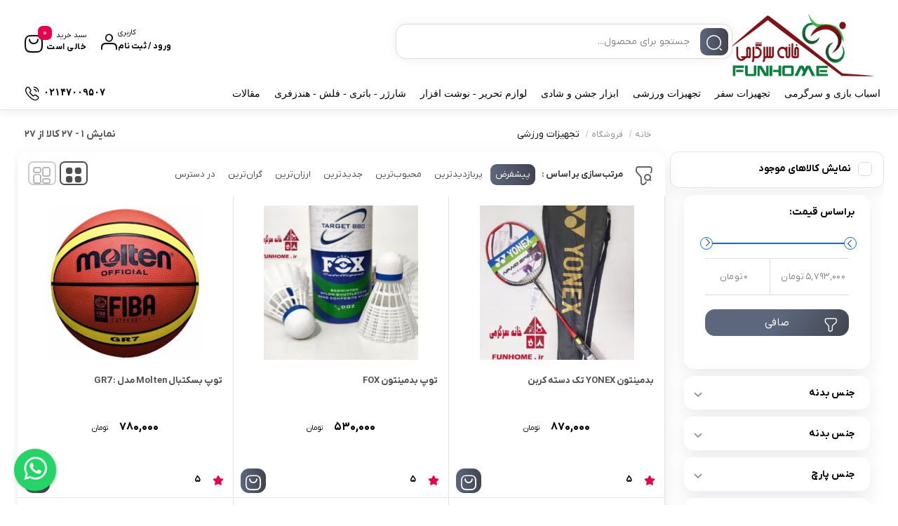

--- FILE ---
content_type: text/html; charset=UTF-8
request_url: https://funhome.ir/product-category/shop/sport/
body_size: 30041
content:
<!doctype html><html dir="rtl" lang="fa-IR"><head><meta charset="UTF-8"><meta name="viewport" content="width=device-width, initial-scale=1.0, maximum-scale=1.0, user-scalable=no" /><link rel="profile" href="http://gmpg.org/xfn/11"><link rel="shortcut icon" href="https://www.funhome.ir/wp-content/uploads/favicon2.png" /><link rel="apple-touch-icon" href="https://www.funhome.ir/wp-content/uploads/favicon2.png"><meta name="msapplication-TileColor" content="#ff6600"><meta name="msapplication-TileImage" content="https://www.funhome.ir/wp-content/uploads/favicon2.png"><title>تجهیزات ورزشی &#8211; خانه سرگرمی ( اسباب بازی &#8211; نوشت افزار &#8211; لوازم ورزشی )</title><meta name='robots' content='max-image-preview:large' /><link rel="alternate" type="application/rss+xml" title="خانه سرگرمی ( اسباب بازی - نوشت افزار - لوازم ورزشی ) &raquo; خوراک" href="https://funhome.ir/feed/" /><link rel="alternate" type="application/rss+xml" title="خانه سرگرمی ( اسباب بازی - نوشت افزار - لوازم ورزشی ) &raquo; خوراک دیدگاه‌ها" href="https://funhome.ir/comments/feed/" /><link rel="alternate" type="application/rss+xml" title="خوراک خانه سرگرمی ( اسباب بازی - نوشت افزار - لوازم ورزشی ) &raquo; تجهیزات ورزشی دسته" href="https://funhome.ir/product-category/shop/sport/feed/" /><style id='wp-img-auto-sizes-contain-inline-css' type='text/css'>img:is([sizes=auto i],[sizes^="auto," i]){contain-intrinsic-size:3000px 1500px}
/*# sourceURL=wp-img-auto-sizes-contain-inline-css */</style><link rel='stylesheet' id='wp-block-library-rtl-css' href='https://funhome.ir/wp-includes/css/dist/block-library/style-rtl.min.css' type='text/css' media='all' /><style id='classic-theme-styles-inline-css' type='text/css'>/*! This file is auto-generated */
.wp-block-button__link{color:#fff;background-color:#32373c;border-radius:9999px;box-shadow:none;text-decoration:none;padding:calc(.667em + 2px) calc(1.333em + 2px);font-size:1.125em}.wp-block-file__button{background:#32373c;color:#fff;text-decoration:none}
/*# sourceURL=/wp-includes/css/classic-themes.min.css */</style><style id='wpsh-blocks-aparat-style-inline-css' type='text/css'>.h_iframe-aparat_embed_frame{position:relative}.h_iframe-aparat_embed_frame .ratio{display:block;width:100%;height:auto}.h_iframe-aparat_embed_frame iframe{position:absolute;top:0;left:0;width:100%;height:100%}.wpsh-blocks_aparat{width:100%;clear:both;overflow:auto;display:block;position:relative;padding:30px 0}.wpsh-blocks_aparat_align_center .h_iframe-aparat_embed_frame{margin:0 auto}.wpsh-blocks_aparat_align_left .h_iframe-aparat_embed_frame{margin-right:30%}.wpsh-blocks_aparat_size_small .h_iframe-aparat_embed_frame{max-width:420px}.wpsh-blocks_aparat_size_big .h_iframe-aparat_embed_frame{max-width:720px}

/*# sourceURL=https://funhome.ir/wp-content/plugins/wp-shamsi/blocks/aparat/build/style-index.css */</style><style id='wpsh-blocks-justify-style-inline-css' type='text/css'>.wp-block-wpsh-blocks-justify,.wpsh-blocks_justify{text-align:justify !important}.wpsh-blocks_justify_ltr{direction:ltr !important}.wpsh-blocks_justify_rtl{direction:rtl !important}

/*# sourceURL=https://funhome.ir/wp-content/plugins/wp-shamsi/blocks/justify/build/style-index.css */</style><style id='wpsh-blocks-shamsi-style-inline-css' type='text/css'>.wpsh-blocks_shamsi_align_center{text-align:center !important}.wpsh-blocks_shamsi_align_right{text-align:right !important}.wpsh-blocks_shamsi_align_left{text-align:left !important}

/*# sourceURL=https://funhome.ir/wp-content/plugins/wp-shamsi/blocks/shamsi/build/style-index.css */</style><style id='global-styles-inline-css' type='text/css'>:root{--wp--preset--aspect-ratio--square: 1;--wp--preset--aspect-ratio--4-3: 4/3;--wp--preset--aspect-ratio--3-4: 3/4;--wp--preset--aspect-ratio--3-2: 3/2;--wp--preset--aspect-ratio--2-3: 2/3;--wp--preset--aspect-ratio--16-9: 16/9;--wp--preset--aspect-ratio--9-16: 9/16;--wp--preset--color--black: #000000;--wp--preset--color--cyan-bluish-gray: #abb8c3;--wp--preset--color--white: #ffffff;--wp--preset--color--pale-pink: #f78da7;--wp--preset--color--vivid-red: #cf2e2e;--wp--preset--color--luminous-vivid-orange: #ff6900;--wp--preset--color--luminous-vivid-amber: #fcb900;--wp--preset--color--light-green-cyan: #7bdcb5;--wp--preset--color--vivid-green-cyan: #00d084;--wp--preset--color--pale-cyan-blue: #8ed1fc;--wp--preset--color--vivid-cyan-blue: #0693e3;--wp--preset--color--vivid-purple: #9b51e0;--wp--preset--gradient--vivid-cyan-blue-to-vivid-purple: linear-gradient(135deg,rgb(6,147,227) 0%,rgb(155,81,224) 100%);--wp--preset--gradient--light-green-cyan-to-vivid-green-cyan: linear-gradient(135deg,rgb(122,220,180) 0%,rgb(0,208,130) 100%);--wp--preset--gradient--luminous-vivid-amber-to-luminous-vivid-orange: linear-gradient(135deg,rgb(252,185,0) 0%,rgb(255,105,0) 100%);--wp--preset--gradient--luminous-vivid-orange-to-vivid-red: linear-gradient(135deg,rgb(255,105,0) 0%,rgb(207,46,46) 100%);--wp--preset--gradient--very-light-gray-to-cyan-bluish-gray: linear-gradient(135deg,rgb(238,238,238) 0%,rgb(169,184,195) 100%);--wp--preset--gradient--cool-to-warm-spectrum: linear-gradient(135deg,rgb(74,234,220) 0%,rgb(151,120,209) 20%,rgb(207,42,186) 40%,rgb(238,44,130) 60%,rgb(251,105,98) 80%,rgb(254,248,76) 100%);--wp--preset--gradient--blush-light-purple: linear-gradient(135deg,rgb(255,206,236) 0%,rgb(152,150,240) 100%);--wp--preset--gradient--blush-bordeaux: linear-gradient(135deg,rgb(254,205,165) 0%,rgb(254,45,45) 50%,rgb(107,0,62) 100%);--wp--preset--gradient--luminous-dusk: linear-gradient(135deg,rgb(255,203,112) 0%,rgb(199,81,192) 50%,rgb(65,88,208) 100%);--wp--preset--gradient--pale-ocean: linear-gradient(135deg,rgb(255,245,203) 0%,rgb(182,227,212) 50%,rgb(51,167,181) 100%);--wp--preset--gradient--electric-grass: linear-gradient(135deg,rgb(202,248,128) 0%,rgb(113,206,126) 100%);--wp--preset--gradient--midnight: linear-gradient(135deg,rgb(2,3,129) 0%,rgb(40,116,252) 100%);--wp--preset--font-size--small: 13px;--wp--preset--font-size--medium: 20px;--wp--preset--font-size--large: 36px;--wp--preset--font-size--x-large: 42px;--wp--preset--spacing--20: 0.44rem;--wp--preset--spacing--30: 0.67rem;--wp--preset--spacing--40: 1rem;--wp--preset--spacing--50: 1.5rem;--wp--preset--spacing--60: 2.25rem;--wp--preset--spacing--70: 3.38rem;--wp--preset--spacing--80: 5.06rem;--wp--preset--shadow--natural: 6px 6px 9px rgba(0, 0, 0, 0.2);--wp--preset--shadow--deep: 12px 12px 50px rgba(0, 0, 0, 0.4);--wp--preset--shadow--sharp: 6px 6px 0px rgba(0, 0, 0, 0.2);--wp--preset--shadow--outlined: 6px 6px 0px -3px rgb(255, 255, 255), 6px 6px rgb(0, 0, 0);--wp--preset--shadow--crisp: 6px 6px 0px rgb(0, 0, 0);}:where(.is-layout-flex){gap: 0.5em;}:where(.is-layout-grid){gap: 0.5em;}body .is-layout-flex{display: flex;}.is-layout-flex{flex-wrap: wrap;align-items: center;}.is-layout-flex > :is(*, div){margin: 0;}body .is-layout-grid{display: grid;}.is-layout-grid > :is(*, div){margin: 0;}:where(.wp-block-columns.is-layout-flex){gap: 2em;}:where(.wp-block-columns.is-layout-grid){gap: 2em;}:where(.wp-block-post-template.is-layout-flex){gap: 1.25em;}:where(.wp-block-post-template.is-layout-grid){gap: 1.25em;}.has-black-color{color: var(--wp--preset--color--black) !important;}.has-cyan-bluish-gray-color{color: var(--wp--preset--color--cyan-bluish-gray) !important;}.has-white-color{color: var(--wp--preset--color--white) !important;}.has-pale-pink-color{color: var(--wp--preset--color--pale-pink) !important;}.has-vivid-red-color{color: var(--wp--preset--color--vivid-red) !important;}.has-luminous-vivid-orange-color{color: var(--wp--preset--color--luminous-vivid-orange) !important;}.has-luminous-vivid-amber-color{color: var(--wp--preset--color--luminous-vivid-amber) !important;}.has-light-green-cyan-color{color: var(--wp--preset--color--light-green-cyan) !important;}.has-vivid-green-cyan-color{color: var(--wp--preset--color--vivid-green-cyan) !important;}.has-pale-cyan-blue-color{color: var(--wp--preset--color--pale-cyan-blue) !important;}.has-vivid-cyan-blue-color{color: var(--wp--preset--color--vivid-cyan-blue) !important;}.has-vivid-purple-color{color: var(--wp--preset--color--vivid-purple) !important;}.has-black-background-color{background-color: var(--wp--preset--color--black) !important;}.has-cyan-bluish-gray-background-color{background-color: var(--wp--preset--color--cyan-bluish-gray) !important;}.has-white-background-color{background-color: var(--wp--preset--color--white) !important;}.has-pale-pink-background-color{background-color: var(--wp--preset--color--pale-pink) !important;}.has-vivid-red-background-color{background-color: var(--wp--preset--color--vivid-red) !important;}.has-luminous-vivid-orange-background-color{background-color: var(--wp--preset--color--luminous-vivid-orange) !important;}.has-luminous-vivid-amber-background-color{background-color: var(--wp--preset--color--luminous-vivid-amber) !important;}.has-light-green-cyan-background-color{background-color: var(--wp--preset--color--light-green-cyan) !important;}.has-vivid-green-cyan-background-color{background-color: var(--wp--preset--color--vivid-green-cyan) !important;}.has-pale-cyan-blue-background-color{background-color: var(--wp--preset--color--pale-cyan-blue) !important;}.has-vivid-cyan-blue-background-color{background-color: var(--wp--preset--color--vivid-cyan-blue) !important;}.has-vivid-purple-background-color{background-color: var(--wp--preset--color--vivid-purple) !important;}.has-black-border-color{border-color: var(--wp--preset--color--black) !important;}.has-cyan-bluish-gray-border-color{border-color: var(--wp--preset--color--cyan-bluish-gray) !important;}.has-white-border-color{border-color: var(--wp--preset--color--white) !important;}.has-pale-pink-border-color{border-color: var(--wp--preset--color--pale-pink) !important;}.has-vivid-red-border-color{border-color: var(--wp--preset--color--vivid-red) !important;}.has-luminous-vivid-orange-border-color{border-color: var(--wp--preset--color--luminous-vivid-orange) !important;}.has-luminous-vivid-amber-border-color{border-color: var(--wp--preset--color--luminous-vivid-amber) !important;}.has-light-green-cyan-border-color{border-color: var(--wp--preset--color--light-green-cyan) !important;}.has-vivid-green-cyan-border-color{border-color: var(--wp--preset--color--vivid-green-cyan) !important;}.has-pale-cyan-blue-border-color{border-color: var(--wp--preset--color--pale-cyan-blue) !important;}.has-vivid-cyan-blue-border-color{border-color: var(--wp--preset--color--vivid-cyan-blue) !important;}.has-vivid-purple-border-color{border-color: var(--wp--preset--color--vivid-purple) !important;}.has-vivid-cyan-blue-to-vivid-purple-gradient-background{background: var(--wp--preset--gradient--vivid-cyan-blue-to-vivid-purple) !important;}.has-light-green-cyan-to-vivid-green-cyan-gradient-background{background: var(--wp--preset--gradient--light-green-cyan-to-vivid-green-cyan) !important;}.has-luminous-vivid-amber-to-luminous-vivid-orange-gradient-background{background: var(--wp--preset--gradient--luminous-vivid-amber-to-luminous-vivid-orange) !important;}.has-luminous-vivid-orange-to-vivid-red-gradient-background{background: var(--wp--preset--gradient--luminous-vivid-orange-to-vivid-red) !important;}.has-very-light-gray-to-cyan-bluish-gray-gradient-background{background: var(--wp--preset--gradient--very-light-gray-to-cyan-bluish-gray) !important;}.has-cool-to-warm-spectrum-gradient-background{background: var(--wp--preset--gradient--cool-to-warm-spectrum) !important;}.has-blush-light-purple-gradient-background{background: var(--wp--preset--gradient--blush-light-purple) !important;}.has-blush-bordeaux-gradient-background{background: var(--wp--preset--gradient--blush-bordeaux) !important;}.has-luminous-dusk-gradient-background{background: var(--wp--preset--gradient--luminous-dusk) !important;}.has-pale-ocean-gradient-background{background: var(--wp--preset--gradient--pale-ocean) !important;}.has-electric-grass-gradient-background{background: var(--wp--preset--gradient--electric-grass) !important;}.has-midnight-gradient-background{background: var(--wp--preset--gradient--midnight) !important;}.has-small-font-size{font-size: var(--wp--preset--font-size--small) !important;}.has-medium-font-size{font-size: var(--wp--preset--font-size--medium) !important;}.has-large-font-size{font-size: var(--wp--preset--font-size--large) !important;}.has-x-large-font-size{font-size: var(--wp--preset--font-size--x-large) !important;}
:where(.wp-block-post-template.is-layout-flex){gap: 1.25em;}:where(.wp-block-post-template.is-layout-grid){gap: 1.25em;}
:where(.wp-block-term-template.is-layout-flex){gap: 1.25em;}:where(.wp-block-term-template.is-layout-grid){gap: 1.25em;}
:where(.wp-block-columns.is-layout-flex){gap: 2em;}:where(.wp-block-columns.is-layout-grid){gap: 2em;}
:root :where(.wp-block-pullquote){font-size: 1.5em;line-height: 1.6;}
/*# sourceURL=global-styles-inline-css */</style><link rel='stylesheet' id='contact-form-7-css' href='https://funhome.ir/wp-content/plugins/contact-form-7/includes/css/styles.css' type='text/css' media='all' /><link rel='stylesheet' id='contact-form-7-rtl-css' href='https://funhome.ir/wp-content/plugins/contact-form-7/includes/css/styles-rtl.css' type='text/css' media='all' /><link rel='stylesheet' id='woocommerce-layout-rtl-css' href='https://funhome.ir/wp-content/plugins/woocommerce/assets/css/woocommerce-layout-rtl.css' type='text/css' media='all' /><link rel='stylesheet' id='woocommerce-smallscreen-rtl-css' href='https://funhome.ir/wp-content/plugins/woocommerce/assets/css/woocommerce-smallscreen-rtl.css' type='text/css' media='only screen and (max-width: 768px)' /><link rel='stylesheet' id='woocommerce-general-rtl-css' href='https://funhome.ir/wp-content/plugins/woocommerce/assets/css/woocommerce-rtl.css' type='text/css' media='all' /><style id='woocommerce-inline-inline-css' type='text/css'>.woocommerce form .form-row .required { visibility: visible; }
/*# sourceURL=woocommerce-inline-inline-css */</style><link rel='stylesheet' id='extendify-utility-styles-css' href='https://funhome.ir/wp-content/plugins/extendify/public/build/utility-minimum.css' type='text/css' media='all' /><link rel='stylesheet' id='dgwt-wcas-style-css' href='https://funhome.ir/wp-content/plugins/ajax-search-for-woocommerce/assets/css/style.min.css' type='text/css' media='all' /><link rel='stylesheet' id='bakala-style-css' href='https://funhome.ir/wp-content/themes/bakala-backup/style.css' type='text/css' media='all' /><link rel='stylesheet' id='bootstrap-css' href='https://funhome.ir/wp-content/themes/bakala-backup/assets/css/bootstrap.min.css' type='text/css' media='all' /><link rel='stylesheet' id='bakala-mt-css' href='https://funhome.ir/wp-content/themes/bakala-backup/assets/css/mt.css' type='text/css' media='all' /><link rel='stylesheet' id='bakala-main-theme-css' href='https://funhome.ir/wp-content/themes/bakala-backup/assets/css/plus.min.css' type='text/css' media='all' /><style id='bakala-main-theme-inline-css' type='text/css'>@-webkit-keyframes pulsex {
        0%{-webkit-box-shadow:0 0 0 0 #0071e3;}
        70%{-webkit-box-shadow:0 0 0 10px transparent;}
        100%{-webkit-box-shadow:0 0 0 0 transparent;}
    }
    @keyframes pulsex {
        0%{-moz-box-shadow:0 0 0 0 #0071e3;box-shadow:0 0 0 0 #0071e3;}
        70%{-moz-box-shadow:0 0 0 10px transparent;box-shadow:0 0 0 10px transparent;}
        100%{-moz-box-shadow:0 0 0 0 transparent;box-shadow:0 0 0 0 transparent;}
    }
    @-webkit-keyframes pulse {
        0%{-webkit-box-shadow:0 0 0 0 #e7004a;}
        70%{-webkit-box-shadow:0 0 0 10px transparent;}
        100%{-webkit-box-shadow:0 0 0 0 transparent;}
    }
    @keyframes pulse {
        0%{-moz-box-shadow:0 0 0 0 #e7004a;box-shadow:0 0 0 0 #e7004a;}
        70%{-moz-box-shadow:0 0 0 10px transparent;box-shadow:0 0 0 10px transparent;}
        100%{-moz-box-shadow:0 0 0 0 transparent;box-shadow:0 0 0 0 transparent;}
    }
    @-webkit-keyframes pulsei {
        0%{-webkit-box-shadow:0 0 0 0 #e7004a}
        70%{-webkit-box-shadow:0 0 0 10px transparent}
        100%{-webkit-box-shadow:0 0 0 0 transparent}
    }
    @keyframes pulsei {
        0%{-moz-box-shadow:0 0 0 0 #e7004a;box-shadow:0 0 0 0 #e7004a}
        70%{-moz-box-shadow:0 0 0 10px transparent;box-shadow:0 0 0 10px transparent}
        100%{-moz-box-shadow:0 0 0 0 transparent;box-shadow:0 0 0 0 transparent}
    }
    
        :root {
            --accent_color1:#0071e3;
            --accent_color2:#e7004a;
            --accent_gradient_from:#5C677D;
            --accent_gradient_to:#42444F;
            --darkmode_background:#262626;
            --darkmode_text:#FFFFFF;
        }
    .white_catbody { background-color : #F5F5F5 !important; }.footerinfobar {}.white_catbody {background-color:#F5F5F5;background-image:url();}.tbar-background {background-color:#000000;color:#FFFFFF;}
            .lds-spinner,
            .lds-spinner div,
            .lds-spinner div:after {
              box-sizing: border-box;
            }
            .lds-spinner {
              color: #000000;
              display: flex;
              justify-content: center;
              position: relative;
              width: 80px;
              height: 80px;
            }
            .lds-spinner div {
              transform-origin: 40px 40px;
              animation: lds-spinner 1.2s linear infinite;
            }
            .lds-spinner div:after {
              content: ' ';
              display: block;
              position: absolute;
              top: 3.2px;
              left: 36.8px;
              width: 6.4px;
              height: 17.6px;
              border-radius: 20%;
              background: #000000;
            }
            .lds-spinner div:nth-child(1) {
              transform: rotate(0deg);
              animation-delay: -1.1s;
            }
            .lds-spinner div:nth-child(2) {
              transform: rotate(30deg);
              animation-delay: -1s;
            }
            .lds-spinner div:nth-child(3) {
              transform: rotate(60deg);
              animation-delay: -0.9s;
            }
            .lds-spinner div:nth-child(4) {
              transform: rotate(90deg);
              animation-delay: -0.8s;
            }
            .lds-spinner div:nth-child(5) {
              transform: rotate(120deg);
              animation-delay: -0.7s;
            }
            .lds-spinner div:nth-child(6) {
              transform: rotate(150deg);
              animation-delay: -0.6s;
            }
            .lds-spinner div:nth-child(7) {
              transform: rotate(180deg);
              animation-delay: -0.5s;
            }
            .lds-spinner div:nth-child(8) {
              transform: rotate(210deg);
              animation-delay: -0.4s;
            }
            .lds-spinner div:nth-child(9) {
              transform: rotate(240deg);
              animation-delay: -0.3s;
            }
            .lds-spinner div:nth-child(10) {
              transform: rotate(270deg);
              animation-delay: -0.2s;
            }
            .lds-spinner div:nth-child(11) {
              transform: rotate(300deg);
              animation-delay: -0.1s;
            }
            .lds-spinner div:nth-child(12) {
              transform: rotate(330deg);
              animation-delay: 0s;
            }
            @keyframes lds-spinner {
              0% {
                opacity: 1;
              }
              100% {
                opacity: 0;
              }
            }
            
            .elementor-section.elementor-section-boxed>.elementor-container{max-width:1440px !important}
        
            .bakala-float-call{
                right:20px;
                bottom:20px;
            }
            .bakala-float-call-btn{
                right:0;
            }
            .bakala-messangers-block{
                right:0;
            }
        
            .bakala-whatsapp-chat-btn{
                left:20px;
                bottom:20px;
                flex-direction: row-reverse;
            }
        
            .header-logo img{
                max-width:200px !important;
            }
        
            .header-logo img{
                max-height:150px;
            }
        
        .products-box .product-category{display:none!important}
        
        [class*=' eicon-'], [class^=eicon]{font-family: eicons !important}
        .short-description .innerContent::after {
            background-image: url(https://www.funhome.ir/wp-content/themes/bakala/vendor/files/pen-paper.png) !important;
            background-size: contain !important;
        }
    .woocommerce-cart-form__cart-item.cart_item.bakala_gift_prodcut{
        background:rgba(231 , 0 , 74 , 0.8);
    }
    

    
/*# sourceURL=bakala-main-theme-inline-css */</style><link rel='stylesheet' id='slick.css-css' href='https://funhome.ir/wp-content/themes/bakala-backup/assets/css/slick.css' type='text/css' media='all' /><link rel='stylesheet' id='slick.theme-css' href='https://funhome.ir/wp-content/themes/bakala-backup/assets/css/slick-theme.css' type='text/css' media='all' /><link rel='stylesheet' id='swiper-css-css' href='https://funhome.ir/wp-content/themes/bakala-backup/assets/css/swiper.min.css' type='text/css' media='all' /><link rel='stylesheet' id='all.css-css' href='https://funhome.ir/wp-content/themes/bakala-backup/assets/css/all.min.css' type='text/css' media='all' /><link rel='stylesheet' id='sweetalert-css' href='https://funhome.ir/wp-content/themes/bakala-backup/assets/css/sweetalert2.min.css' type='text/css' media='all' /><link rel='stylesheet' id='persian-datepicker-css' href='https://funhome.ir/wp-content/themes/bakala-backup/assets/css/jalalidatepicker.min.css' type='text/css' media='all' /><link rel='stylesheet' id='bk-common-style-css' href='https://funhome.ir/wp-content/themes/bakala-backup/static/css/common.min.css' type='text/css' media='all' /><link rel='stylesheet' id='jcaa-core-css' href='https://funhome.ir/wp-content/plugins/attributes/assets/css/core.css' type='text/css' media='all' /><link rel='stylesheet' id='jcaa-basic-css' href='https://funhome.ir/wp-content/plugins/attributes/assets/css/basic.css' type='text/css' media='all' /><link rel='stylesheet' id='dokan-style-css' href='https://funhome.ir/wp-content/plugins/dokan-lite/assets/css/style.css' type='text/css' media='all' /><link rel='stylesheet' id='dokan-modal-css' href='https://funhome.ir/wp-content/plugins/dokan-lite/assets/vendors/izimodal/iziModal.min.css' type='text/css' media='all' /><link rel='stylesheet' id='dokan-fontawesome-css' href='https://funhome.ir/wp-content/plugins/dokan-lite/assets/vendors/font-awesome/css/font-awesome.min.css' type='text/css' media='all' /><link rel='stylesheet' id='dokan-rtl-style-css' href='https://funhome.ir/wp-content/plugins/dokan-lite/assets/css/rtl.css' type='text/css' media='all' /><link rel='stylesheet' id='wpsh-style-css' href='https://funhome.ir/wp-content/plugins/wp-shamsi/assets/css/wpsh_custom.css' type='text/css' media='all' /> <script type="text/javascript" src="https://funhome.ir/wp-includes/js/jquery/jquery.min.js" id="jquery-core-js"></script> <script type="text/javascript" src="https://funhome.ir/wp-includes/js/jquery/jquery-migrate.min.js" id="jquery-migrate-js"></script> <script type="text/javascript" src="https://funhome.ir/wp-includes/js/dist/hooks.min.js" id="wp-hooks-js"></script> <script type="text/javascript" src="https://funhome.ir/wp-includes/js/dist/i18n.min.js" id="wp-i18n-js"></script> <script type="text/javascript" id="wp-i18n-js-after">/*  */
wp.i18n.setLocaleData( { 'text direction\u0004ltr': [ 'rtl' ] } );
//# sourceURL=wp-i18n-js-after
/*  */</script> <script type="text/javascript" src="https://funhome.ir/wp-content/plugins/dokan-lite/assets/vendors/izimodal/iziModal.min.js" id="dokan-modal-js"></script> <script type="text/javascript" src="https://funhome.ir/wp-content/plugins/dokan-lite/assets/vendors/sweetalert2/sweetalert2.all.min.js" id="dokan-sweetalert2-js"></script> <script type="text/javascript" src="https://funhome.ir/wp-includes/js/dist/vendor/moment.min.js" id="moment-js"></script> <script type="text/javascript" id="moment-js-after">/*  */
moment.updateLocale( 'fa_IR', {"months":["\u0698\u0627\u0646\u0648\u06cc\u0647","\u0641\u0648\u0631\u06cc\u0647","\u0645\u0627\u0631\u0633","\u0622\u0648\u0631\u06cc\u0644","\u0645\u06cc","\u0698\u0648\u0626\u0646","\u062c\u0648\u0644\u0627\u06cc","\u0622\u06af\u0648\u0633\u062a","\u0633\u067e\u062a\u0627\u0645\u0628\u0631","\u0627\u06a9\u062a\u0628\u0631","\u0646\u0648\u0627\u0645\u0628\u0631","\u062f\u0633\u0627\u0645\u0628\u0631"],"monthsShort":["\u0698\u0627\u0646\u0648\u06cc\u0647","\u0641\u0648\u0631\u06cc\u0647","\u0645\u0627\u0631\u0633","\u0622\u0648\u0631\u06cc\u0644","\u0645\u0647","\u0698\u0648\u0626\u0646","\u062c\u0648\u0644\u0627\u06cc","\u0622\u06af\u0648\u0633\u062a","\u0633\u067e\u062a\u0627\u0645\u0628\u0631","\u0627\u06a9\u062a\u0628\u0631","\u0646\u0648\u0627\u0645\u0628\u0631","\u062f\u0633\u0627\u0645\u0628\u0631"],"weekdays":["\u06cc\u06a9\u0634\u0646\u0628\u0647","\u062f\u0648\u0634\u0646\u0628\u0647","\u0633\u0647\u200c\u0634\u0646\u0628\u0647","\u0686\u0647\u0627\u0631\u0634\u0646\u0628\u0647","\u067e\u0646\u062c\u200c\u0634\u0646\u0628\u0647","\u062c\u0645\u0639\u0647","\u0634\u0646\u0628\u0647"],"weekdaysShort":["\u06cc","\u062f","\u0633","\u0686","\u067e","\u062c","\u0634"],"week":{"dow":6},"longDateFormat":{"LT":"g:i a","LTS":null,"L":null,"LL":"l j F Y","LLL":"F j, Y g:i a","LLLL":null}} );
//# sourceURL=moment-js-after
/*  */</script> <script type="text/javascript" id="dokan-util-helper-js-extra">/*  */
var dokan_helper = {"i18n_date_format":"l j F Y","i18n_time_format":"g:i a","week_starts_day":"6","reverse_withdrawal":{"enabled":false},"timepicker_locale":{"am":"am","pm":"pm","AM":"AM","PM":"PM","hr":"hr","hrs":"hrs","mins":"mins"},"daterange_picker_local":{"toLabel":"\u0628\u0647","firstDay":6,"fromLabel":"\u0627\u0632","separator":" - ","weekLabel":"W","applyLabel":"\u0627\u0639\u0645\u0627\u0644","cancelLabel":"\u067e\u0627\u06a9 \u06a9\u0631\u062f\u0646","customRangeLabel":"\u0633\u0641\u0627\u0631\u0634\u06cc","daysOfWeek":["Su","Mo","Tu","We","Th","Fr","Sa"],"monthNames":["January","February","March","\u0622\u067e\u0631\u06cc\u0644","\u0645\u0650\u06cc","\u0698\u0648\u0626\u0646","\u062c\u0648\u0644\u0627\u06cc","\u0622\u06af\u0648\u0633\u062a","\u0633\u067e\u062a\u0627\u0645\u0628\u0631","\u0627\u06a9\u062a\u0628\u0631","\u0646\u0648\u0627\u0645\u0628\u0631","\u062f\u0633\u0627\u0645\u0628\u0631"]},"sweetalert_local":{"cancelButtonText":"\u0644\u063a\u0648","closeButtonText":"\u0628\u0633\u062a\u0646","confirmButtonText":"\u0628\u0633\u06cc\u0627\u0631 \u062e\u0648\u0628","denyButtonText":"No","closeButtonAriaLabel":"\u0627\u06cc\u0646 \u062f\u06cc\u0627\u0644\u0648\u06af \u0631\u0627 \u0628\u0628\u0646\u062f\u06cc\u062f"}};
var dokan = {"ajaxurl":"https://funhome.ir/wp-admin/admin-ajax.php","nonce":"3f806f024e","order_nonce":"129e6412cb","product_edit_nonce":"f1862c6d36","ajax_loader":"https://funhome.ir/wp-content/plugins/dokan-lite/assets/images/ajax-loader.gif","seller":{"available":"\u0645\u0648\u062c\u0648\u062f","notAvailable":"\u0645\u0648\u062c\u0648\u062f \u0646\u06cc\u0633\u062a"},"delete_confirm":"\u0622\u06cc\u0627 \u0645\u0637\u0645\u0626\u0646 \u0647\u0633\u062a\u06cc\u062f\u061f","wrong_message":"\u0686\u06cc\u0632\u06cc \u0627\u0634\u062a\u0628\u0627\u0647 \u0634\u062f. \u062f\u0648\u0628\u0627\u0631\u0647 \u0627\u0645\u062a\u062d\u0627\u0646 \u06a9\u0646\u06cc\u062f.","vendor_percentage":"","commission_type":"","rounding_precision":"6","mon_decimal_point":".","currency_format_num_decimals":"0","currency_format_symbol":"\u062a\u0648\u0645\u0627\u0646","currency_format_decimal_sep":".","currency_format_thousand_sep":",","currency_format":"%v\u00a0%s","round_at_subtotal":"no","product_types":["simple"],"loading_img":"https://funhome.ir/wp-content/plugins/dokan-lite/assets/images/loading.gif","store_product_search_nonce":"6049cb6574","i18n_download_permission":"\u0622\u06cc\u0627 \u0645\u0637\u0645\u0626\u0646 \u0647\u0633\u062a\u06cc\u062f \u06a9\u0647 \u0645\u06cc \u062e\u0648\u0627\u0647\u06cc\u062f \u062f\u0633\u062a\u0631\u0633\u06cc \u0628\u0647 \u0627\u06cc\u0646 \u062f\u0627\u0646\u0644\u0648\u062f \u0631\u0627 \u0644\u063a\u0648 \u06a9\u0646\u06cc\u062f\u061f","i18n_download_access":"\u0646\u0645\u06cc \u062a\u0648\u0627\u0646\u062f \u062f\u0633\u062a\u0631\u0633\u06cc \u0631\u0627 \u0628\u0647 \u062f\u0633\u062a \u0622\u0648\u0631\u062f - \u06a9\u0627\u0631\u0628\u0631 \u0645\u0645\u06a9\u0646 \u0627\u0633\u062a \u0642\u0628\u0644\u0627 \u0645\u062c\u0648\u0632 \u0627\u06cc\u0646 \u0641\u0627\u06cc\u0644 \u0631\u0627 \u062f\u0627\u0634\u062a\u0647 \u0628\u0627\u0634\u062f \u06cc\u0627 \u0627\u06cc\u0645\u06cc\u0644 \u0635\u0648\u0631\u062a\u062d\u0633\u0627\u0628 \u062a\u0646\u0638\u06cc\u0645 \u0646\u0634\u062f\u0647 \u0628\u0627\u0634\u062f. \u0627\u0637\u0645\u06cc\u0646\u0627\u0646 \u062d\u0627\u0635\u0644 \u06a9\u0646\u06cc\u062f \u06a9\u0647 \u0627\u06cc\u0645\u06cc\u0644 \u0635\u0648\u0631\u062a\u062d\u0633\u0627\u0628 \u062a\u0646\u0638\u06cc\u0645 \u0634\u062f\u0647 \u0627\u0633\u062a\u060c \u0648 \u0633\u0641\u0627\u0631\u0634 \u0630\u062e\u06cc\u0631\u0647 \u0634\u062f\u0647 \u0627\u0633\u062a.","maximum_tags_select_length":"-1","modal_header_color":"var(--dokan-button-background-color, #7047EB)","rest":{"root":"https://funhome.ir/wp-json/","nonce":"e1cc6b91d8","version":"dokan/v1"},"api":null,"libs":[],"routeComponents":{"default":null},"routes":[],"urls":{"assetsUrl":"https://funhome.ir/wp-content/plugins/dokan-lite/assets","dashboardUrl":"https://funhome.ir/dashboard/?path=%2Fanalytics%2FOverview","storeUrl":""}};
//# sourceURL=dokan-util-helper-js-extra
/*  */</script> <script type="text/javascript" src="https://funhome.ir/wp-content/plugins/dokan-lite/assets/js/helper.js" id="dokan-util-helper-js"></script> <script type="text/javascript" src="https://funhome.ir/wp-content/plugins/woocommerce/assets/js/jquery-blockui/jquery.blockUI.min.js" id="wc-jquery-blockui-js" defer="defer" data-wp-strategy="defer"></script> <script type="text/javascript" id="wc-add-to-cart-js-extra">/*  */
var wc_add_to_cart_params = {"ajax_url":"/wp-admin/admin-ajax.php","wc_ajax_url":"/?wc-ajax=%%endpoint%%","i18n_view_cart":"\u0645\u0634\u0627\u0647\u062f\u0647 \u0633\u0628\u062f \u062e\u0631\u06cc\u062f","cart_url":"https://funhome.ir/cart/","is_cart":"","cart_redirect_after_add":"yes"};
//# sourceURL=wc-add-to-cart-js-extra
/*  */</script> <script type="text/javascript" src="https://funhome.ir/wp-content/plugins/woocommerce/assets/js/frontend/add-to-cart.min.js" id="wc-add-to-cart-js" defer="defer" data-wp-strategy="defer"></script> <script type="text/javascript" src="https://funhome.ir/wp-content/plugins/woocommerce/assets/js/js-cookie/js.cookie.min.js" id="wc-js-cookie-js" defer="defer" data-wp-strategy="defer"></script> <script type="text/javascript" id="woocommerce-js-extra">/*  */
var woocommerce_params = {"ajax_url":"/wp-admin/admin-ajax.php","wc_ajax_url":"/?wc-ajax=%%endpoint%%","i18n_password_show":"\u0646\u0645\u0627\u06cc\u0634 \u0631\u0645\u0632\u0639\u0628\u0648\u0631","i18n_password_hide":"Hide password"};
//# sourceURL=woocommerce-js-extra
/*  */</script> <script type="text/javascript" src="https://funhome.ir/wp-content/plugins/woocommerce/assets/js/frontend/woocommerce.min.js" id="woocommerce-js" defer="defer" data-wp-strategy="defer"></script> <script type="text/javascript" src="https://funhome.ir/wp-content/themes/bakala-backup/assets/js/slick.min.js" id="slick.min.js-js"></script> <script type="text/javascript" src="https://funhome.ir/wp-content/themes/bakala-backup/assets/js//flipclock.min.js" id="jquery-flipclock-js"></script> <script type="text/javascript" src="https://funhome.ir/wp-content/themes/bakala-backup/assets/js//jquery.countdown.js" id="jquery-lif-js"></script> <link rel="https://api.w.org/" href="https://funhome.ir/wp-json/" /><link rel="alternate" title="JSON" type="application/json" href="https://funhome.ir/wp-json/wp/v2/product_cat/2925" /><link rel="EditURI" type="application/rsd+xml" title="RSD" href="https://funhome.ir/xmlrpc.php?rsd" /><meta name="generator" content="WordPress 6.9" /><meta name="generator" content="WooCommerce 10.4.3" /><meta name="generator" content="Redux 4.5.9" /><style>.dgwt-wcas-ico-magnifier,.dgwt-wcas-ico-magnifier-handler{max-width:20px}.dgwt-wcas-search-wrapp{max-width:600px}</style><meta name='csrf-token' content='174ac800b1'><link rel="preload" as="font" type="font/woff" crossorigin="anonymous" href="https://funhome.ir/wp-content/themes/bakala-backup/vendor/fonts/bakala.woff" />	<noscript><style>.woocommerce-product-gallery{ opacity: 1 !important; }</style></noscript><meta name="generator" content="Elementor 3.33.4; features: additional_custom_breakpoints; settings: css_print_method-external, google_font-enabled, font_display-auto"><style type="text/css">/**
		 * Dynamic Styles
		 */
		ul.jcaa_attr_variable_select .jcaa_attr_option:hover{
		 	border-color:#333333 !important;
		 }
		
		.jcaa_attr_select .jcaa_attr_option, .jcaa_attr_select .jcaa_attr_option.jcass_attr_disable:hover{
			border: 2px solid #FFFFFF !important;
		}

				.jcaa_attr_select.jcaa_size_small .jcaa_obj_image.jcaa_attr_option, .jcaa_attr_select.jcaa_size_small .jcaa_obj_color.jcaa_attr_option{
			width: 20px;
			height: 20px;
		}

        .upsells.products .jcaa_attr_select.jcaa_size_small .jcaa_obj_image.jcaa_attr_option, .upsells.products .jcaa_attr_select.jcaa_size_small .jcaa_obj_color.jcaa_attr_option{
            width: 20px;
            height: 20px;
        }

		.jcaa_attr_select.jcaa_size_small .jcaa_obj_text.jcaa_attr_option{
			line-height: 20px;
			font-size:10px;
		}
				.jcaa_attr_select.jcaa_size_medium .jcaa_obj_image.jcaa_attr_option, .jcaa_attr_select.jcaa_size_medium .jcaa_obj_color.jcaa_attr_option{
			width: 30px;
			height: 30px;
		}

        .upsells.products .jcaa_attr_select.jcaa_size_medium .jcaa_obj_image.jcaa_attr_option, .upsells.products .jcaa_attr_select.jcaa_size_medium .jcaa_obj_color.jcaa_attr_option{
            width: 30px;
            height: 30px;
        }

		.jcaa_attr_select.jcaa_size_medium .jcaa_obj_text.jcaa_attr_option{
			line-height: 30px;
			font-size:15px;
		}
				.jcaa_attr_select.jcaa_size_large .jcaa_obj_image.jcaa_attr_option, .jcaa_attr_select.jcaa_size_large .jcaa_obj_color.jcaa_attr_option{
			width: 40px;
			height: 40px;
		}

        .upsells.products .jcaa_attr_select.jcaa_size_large .jcaa_obj_image.jcaa_attr_option, .upsells.products .jcaa_attr_select.jcaa_size_large .jcaa_obj_color.jcaa_attr_option{
            width: 40px;
            height: 40px;
        }

		.jcaa_attr_select.jcaa_size_large .jcaa_obj_text.jcaa_attr_option{
			line-height: 40px;
			font-size:20px;
		}
		
		ul.jcaa_attr_select li{
			border: 1px solid #DDDDDD;
		}

		.jcaa_attr_select .jcaa_active_attr{
			border-color: #333333;
		}

		.jcaa_attr_select .jcass_attr_disabled{
			opacity: 0.2;
		}

				.jcaa_attr_select .jcaa_active_attr .jcaa_attr_option:hover{
			border: 2px solid #FFFFFF !important;
			cursor: default;
		}</style><style>.e-con.e-parent:nth-of-type(n+4):not(.e-lazyloaded):not(.e-no-lazyload),
				.e-con.e-parent:nth-of-type(n+4):not(.e-lazyloaded):not(.e-no-lazyload) * {
					background-image: none !important;
				}
				@media screen and (max-height: 1024px) {
					.e-con.e-parent:nth-of-type(n+3):not(.e-lazyloaded):not(.e-no-lazyload),
					.e-con.e-parent:nth-of-type(n+3):not(.e-lazyloaded):not(.e-no-lazyload) * {
						background-image: none !important;
					}
				}
				@media screen and (max-height: 640px) {
					.e-con.e-parent:nth-of-type(n+2):not(.e-lazyloaded):not(.e-no-lazyload),
					.e-con.e-parent:nth-of-type(n+2):not(.e-lazyloaded):not(.e-no-lazyload) * {
						background-image: none !important;
					}
				}</style><style id="bakala_options-dynamic-css" title="dynamic-css" class="redux-options-output">.main-menu-div p, .main-menu-div a, .main-menu-div span, .main-menu-div li, .main-menu-div ul, .off-canvas-panel-wrapper_mo ul, .navbar-primary .promotion-badge ul li a,
                .off-canvas-panel-wrapper_mo li, .off-canvas-panel-wrapper_mo span, .off-canvas-panel-wrapper_mo a,.bk_menu.bk_new_menu .bakala > ul > li > span.title a{font-family:IRANYekan;font-weight:normal;font-style:normal;}</style></head><body class="rtl archive tax-product_cat term-sport term-2925 wp-custom-logo wp-theme-bakala-backup theme-bakala-backup woocommerce woocommerce-page woocommerce-no-js bakala_enable_popup_add_to_cart skeleton_loader_disable main-color force_login_inactive variables_shop_inactive elementor-default elementor-kit-12643 dokan-theme-bakala-backup"><div class="page-content" id="loader" style="display:none;"><img alt="site-logo" class="site-logo" src=""><div class="c-remodal-loader__bullets"><i class="c-remodal-loader__bullet c-remodal-loader__bullet--1"></i><i class="c-remodal-loader__bullet c-remodal-loader__bullet--2"></i><i class="c-remodal-loader__bullet c-remodal-loader__bullet--3"></i><i class="c-remodal-loader__bullet c-remodal-loader__bullet--4"></i></div></div><header class="site-header shadow-sm sticky-header"><div class="row header"><div class="container-bakala not-logged-in"><div class="align-items-center container-bakala justify-content-between mx-auto px-4 row"><div class="align-items-center col-md-7 d-flex">
<a class="white-logo header-logo" href="https://funhome.ir/"><img data-lazyloaded="1" src="[data-uri]" width="550" height="250" data-src="https://www.funhome.ir/wp-content/uploads/Logo-web-1.png" alt="خانه سرگرمی ( اسباب بازی - نوشت افزار - لوازم ورزشی )"></a><div class="navbar-search w-100"><div  class="dgwt-wcas-search-wrapp dgwt-wcas-no-submit woocommerce dgwt-wcas-style-solaris js-dgwt-wcas-layout-classic dgwt-wcas-layout-classic js-dgwt-wcas-mobile-overlay-enabled"><form class="dgwt-wcas-search-form" role="search" action="https://funhome.ir/" method="get"><div class="dgwt-wcas-sf-wrapp">
<svg class="dgwt-wcas-ico-magnifier" xmlns="http://www.w3.org/2000/svg"
xmlns:xlink="http://www.w3.org/1999/xlink" x="0px" y="0px"
viewBox="0 0 51.539 51.361" xml:space="preserve">
<path 						 d="M51.539,49.356L37.247,35.065c3.273-3.74,5.272-8.623,5.272-13.983c0-11.742-9.518-21.26-21.26-21.26 S0,9.339,0,21.082s9.518,21.26,21.26,21.26c5.361,0,10.244-1.999,13.983-5.272l14.292,14.292L51.539,49.356z M2.835,21.082 c0-10.176,8.249-18.425,18.425-18.425s18.425,8.249,18.425,18.425S31.436,39.507,21.26,39.507S2.835,31.258,2.835,21.082z"/>
</svg>
<label class="screen-reader-text"
for="dgwt-wcas-search-input-1">Products search</label><input id="dgwt-wcas-search-input-1"
type="search"
class="dgwt-wcas-search-input"
name="s"
value=""
placeholder="جستجو برای محصول..."
autocomplete="off"
/><div class="dgwt-wcas-preloader"></div><div class="dgwt-wcas-voice-search"></div>
<input type="hidden" name="post_type" value="product"/>
<input type="hidden" name="dgwt_wcas" value="1"/></div></form></div></div></div><div class="align-items-center col-md-5 d-flex header-icons justify-content-end p-0"><div class="header-skeleton"><div class="header-skeleton-item" style="width: 134px; height: 50px;"></div><div class="header-skeleton-divider"></div><div class="header-skeleton-item" style="width: 70px; height: 50px;"></div></div><div class="bakala_account_cart"><div class="tbar"><div class="c-header__btn-container"><div><style>a.c-header__btn-user {
                            display: flex;
                            align-items: center;
                            justify-content: center;
                          }

                          a.c-header__btn-user:after {
                            content: unset;
                          }</style><a href="https://funhome.ir/my-account/" class="bakala_lr_btn"><div class="bakala-header-account"><div class="bakala-header-account-text">
<small>کاربری</small>
<strong>ورود / ثبت نام</strong></div>
<i class="bakala-header-account-icon bakala-icon icon-account"></i></div>
</a></div></div></div><div class="cart-box"><div class="dk-button-container hasIcon"><div class="dk-button green header-cart"><div class="header-cart-text">
<small>سبد خرید</small>
<strong class="bill"><span class="price">خالی است</span></strong></div><div class="header-cart-icon">
<i class="dk-button-icon dk-button-icon-cart"></i><div class="dk-button-label clearfix"><div class="dk-button-labelname">
سبد خرید</div>
<span class="cart-items-count">
0                          </span></div></div></div></div><div class="mini-cart-dropdown bakala_mini_cart" style="display:none"><p class="woocommerce-mini-cart__empty-message">سبد خرید شما خالی است.</p></div></div></div></div></div></div></div><div id="navbar-primary-fixed" class="row navbar-primary nav-down  mobile-top-bar"><div class="container-bakala main-menu-div"><div class="bk_menu bk_new_menu level">
<style>.animationDivInnerNav {
            position: absolute;
            height: 39px;
            top: 0;
            z-index: -1;
            opacity: 0.5;
            background-color:#d9d8d8;
            border-radius: 12px;
            transition: all .5s ease 0s;
        }
        .bg-transparent,.bg-transparent:hover{
            background: transparent !important;
        }
        .zIndex-high{
            z-index:999999999;
        }</style><div class="bakala"><ul><li><span class="title">
<a href="https://funhome.ir/product-category/shop/entertainment-toys/"  class=""  >
اسباب بازی و سرگرمی							</a>
</span>
<span class="arrow dashicons dashicons-arrow-down-alt2"></span><ul class="level"><li class="">
<span class="title2">
<a href="https://funhome.ir/product-category/shop/entertainment-toys/motorcycle-and-car/"  class=""  >
موتور و ماشین												</a>
</span></li><li class="">
<span class="title2">
<a href="https://funhome.ir/product-category/shop/entertainment-toys/planes-and-helicopters/"  class=""  >
هواپیما و هلیکوپتر												</a>
</span></li><li class="">
<span class="title2">
<a href="https://funhome.ir/product-category/shop/entertainment-toys/rifle-and-archery/"  class=""  >
تفنگ و تیروکمان												</a>
</span></li><li class="">
<span class="title2">
<a href="https://funhome.ir/product-category/shop/entertainment-toys/musical-instruments/"  class=""  >
آلات موسیقی												</a>
</span></li><li class="">
<span class="title2">
<a href="https://funhome.ir/product-category/shop/entertainment-toys/train/"  class=""  >
قطار-کشتی-قایق												</a>
</span></li><li class="">
<span class="title2">
<a href="https://funhome.ir/product-category/shop/entertainment-toys/%d8%b0%d8%b1%d9%87-%d8%a8%db%8c%d9%86-%d9%88-%d8%aa%d9%84%d8%b3%da%a9%d9%88%d9%be/"  class=""  >
ذره بین - تلسکوپ - میکروسکوپ												</a>
</span></li><li class="">
<span class="title2">
<a href="https://funhome.ir/product-category/shop/entertainment-toys/brain-teaser/"  class=""  >
بازی فکری												</a>
</span></li><li class="">
<span class="title2">
<a href="https://funhome.ir/product-category/shop/entertainment-toys/robot/"  class=""  >
ربات												</a>
</span></li><li class="">
<span class="title2">
<a href="https://funhome.ir/product-category/shop/entertainment-toys/puzzles-and-lego/"  class=""  >
پازل و لگو												</a>
</span></li><li class="">
<span class="title2">
<a href="https://funhome.ir/product-category/shop/entertainment-toys/%d8%b4%d8%a7%d9%86%d8%b3%db%8c/"  class=""  >
شانسی												</a>
</span></li><li class="">
<span class="title2">
<a href="https://funhome.ir/product-category/shop/entertainment-toys/digital-game/"  class=""  >
بازی دیجیتال												</a>
</span></li><li class="">
<span class="title2">
<a href="https://funhome.ir/product-category/shop/entertainment-toys/mobile/"  class=""  >
بی سیم - تلفن - موبایل												</a>
</span></li><li class="">
<span class="title2">
<a href="https://funhome.ir/product-category/shop/entertainment-toys/dolls/"  class=""  >
عروسک												</a>
</span></li><li class="">
<span class="title2">
<a href="https://funhome.ir/product-category/shop/entertainment-toys/kitchenware/"  class=""  >
وسایل خانه داری و آشپزخانه												</a>
</span></li><li class="">
<span class="title2">
<a href="https://funhome.ir/product-category/shop/entertainment-toys/tools/"  class=""  >
ابزارها												</a>
</span></li></ul></li><li><span class="title">
<a href="https://funhome.ir/product-category/shop/camping/"  class=""  >
تجهیزات سفر							</a>
</span>
<span class="arrow dashicons dashicons-arrow-down-alt2"></span><ul class="level"><li class="">
<span class="title2">
<a href="https://funhome.ir/product-category/shop/camping/camping-tables/"  class=""  >
میز و صندلی کمپینگ												</a>
</span></li><li class="">
<span class="title2">
<a href="https://funhome.ir/product-category/shop/camping/%da%a9%db%8c%d9%81-%da%a9%d9%88%d9%84%d9%87-%d9%be%d8%b4%d8%aa%db%8c-%da%86%d9%85%d8%af%d8%a7%d9%86/"  class=""  >
کیف - کوله پشتی - چمدان												</a>
</span></li><li class="">
<span class="title2">
<a href="https://funhome.ir/product-category/shop/camping/travel-cooking-equipment/"  class=""  >
تجهیزات پخت و پز مسافرتی												</a>
</span></li><li class="">
<span class="title2">
<a href="https://funhome.ir/product-category/shop/camping/binoculars/"  class=""  >
دوربین های دوچشمی												</a>
</span></li><li class="">
<span class="title2">
<a href="https://funhome.ir/product-category/shop/camping/flashlight/"  class=""  >
چراغ قوه و هدلایت												</a>
</span></li><li class="">
<span class="title2">
<a href="https://funhome.ir/product-category/shop/camping/camping-tools/"  class=""  >
ابزارهای کمپینگ												</a>
</span></li><li class="">
<span class="title2">
<a href="https://funhome.ir/product-category/shop/camping/flasks-and-thermoses/"  class=""  >
فلاسک - قمقمه - ماگ - تراول ماگ												</a>
</span></li><li class="">
<span class="title2">
<a href="https://funhome.ir/product-category/shop/camping/travel-tent-sleeping-bag-underlay/"  class=""  >
چادر مسافرتی - کیسه خواب - زیرانداز												</a>
</span></li></ul></li><li><span class="title">
<a href="https://funhome.ir/product-category/shop/sport/"  class=""  >
تجهیزات ورزشی							</a>
</span>
<span class="arrow dashicons dashicons-arrow-down-alt2"></span><ul class="level"><li class="">
<span class="title2">
<a href="https://funhome.ir/product-category/shop/sport/%d9%81%d8%b6%d8%a7%db%8c-%d8%a8%d8%a7%d8%b2-%d9%88-%d8%aa%d9%81%d8%b1%db%8c%d8%ad%db%8c/"  class=""  >
فضای باز و تفریحی												</a>
</span></li><li class="">
<span class="title2">
<a href="https://funhome.ir/product-category/shop/sport/%d8%a8%d8%af%d9%86%d8%b3%d8%a7%d8%b2%db%8c/"  class=""  >
بدنسازی												</a>
</span></li><li class="">
<span class="title2">
<a href="https://funhome.ir/product-category/shop/sport/%d9%88%d8%b1%d8%b2%d8%b4-%d9%87%d8%a7%db%8c-%d8%aa%d9%88%d9%be%db%8c/"  class=""  >
ورزش های توپی												</a>
</span></li><li class="">
<span class="title2">
<a href="https://funhome.ir/product-category/shop/sport/%d8%a7%d8%b3%da%a9%d9%88%d8%aa%d8%b1-%d9%88-%d8%a7%d8%b3%da%a9%db%8c%d8%aa/"  class=""  >
اسکوتر و اسکیت												</a>
</span></li><li class="">
<span class="title2">
<a href="https://funhome.ir/product-category/shop/sport/%d8%aa%db%8c%d8%b1%d8%a7%d9%86%d8%af%d8%a7%d8%b2%db%8c-%d9%88-%d8%af%d8%a7%d8%b1%d8%aa/"  class=""  >
تیراندازی و دارت												</a>
</span></li><li class="">
<span class="title2">
<a href="https://funhome.ir/product-category/shop/sport/%d8%b7%d9%86%d8%a7%d8%a8-%d9%88%d8%b1%d8%b2%d8%b4%db%8c/"  class=""  >
طناب ورزشی												</a>
</span></li><li class="">
<span class="title2">
<a href="https://funhome.ir/product-category/shop/sport/%d8%af%d9%88%da%86%d8%b1%d8%ae%d9%87-%d8%b3%d9%88%d8%a7%d8%b1%db%8c/"  class=""  >
دوچرخه سواری												</a>
</span></li><li class="">
<span class="title2">
<a href="https://funhome.ir/product-category/shop/sport/%da%a9%d9%88%d9%87-%d9%86%d9%88%d8%b1%d8%af%db%8c-%d9%88-%d8%b5%d8%ae%d8%b1%d9%87-%d9%86%d9%88%d8%b1%d8%af%db%8c/"  class=""  >
کوه نوردی و صخره نوردی												</a>
</span></li><li class="">
<span class="title2">
<a href="https://funhome.ir/product-category/shop/sport/%d9%88%d8%b1%d8%b2%d8%b4-%d9%87%d8%a7%db%8c-%d8%a2%d8%a8%db%8c/"  class=""  >
ورزش های آبی												</a>
</span></li><li class="">
<span class="title2">
<a href="https://funhome.ir/product-category/shop/sport/%d9%88%d8%b1%d8%b2%d8%b4-%d9%87%d8%a7%db%8c-%d8%b1%d8%b2%d9%85%db%8c/"  class=""  >
ورزش های رزمی												</a>
</span></li><li class="">
<span class="title2">
<a href="https://funhome.ir/product-category/shop/sport/%d9%88%d8%b1%d8%b2%d8%b4-%d9%87%d8%a7%db%8c-%d9%81%da%a9%d8%b1%db%8c/"  class=""  >
ورزش های فکری												</a>
</span></li></ul></li><li><span class="title">
<a href="https://funhome.ir/product-category/shop/%d8%a7%d8%a8%d8%b2%d8%a7%d8%b1-%d8%ac%d8%b4%d9%86-%d9%88-%d8%b4%d8%a7%d8%af%db%8c/"  class=""  >
ابزار جشن و شادی							</a>
</span>
<span class="arrow dashicons dashicons-arrow-down-alt2"></span><ul class="level"><li class="">
<span class="title2">
<a href="https://funhome.ir/product-category/shop/%d8%a7%d8%a8%d8%b2%d8%a7%d8%b1-%d8%ac%d8%b4%d9%86-%d9%88-%d8%b4%d8%a7%d8%af%db%8c/%d8%aa%d9%85-%d8%aa%d9%88%d9%84%d8%af/"  class=""  >
تم تولد												</a>
</span></li><li class="">
<span class="title2">
<a href="https://funhome.ir/product-category/shop/%d8%a7%d8%a8%d8%b2%d8%a7%d8%b1-%d8%ac%d8%b4%d9%86-%d9%88-%d8%b4%d8%a7%d8%af%db%8c/%d9%88%d8%b3%d8%a7%db%8c%d9%84-%d8%a2%d8%aa%d8%b4-%d8%a8%d8%a7%d8%b2%db%8c/"  class=""  >
وسایل آتش بازی												</a>
</span></li></ul></li><li><span class="title">
<a href="https://funhome.ir/product-category/stationery/"  class=""  >
لوازم تحریر - نوشت افزار							</a>
</span>
<span class="arrow dashicons dashicons-arrow-down-alt2"></span><ul class="level"><li class="">
<span class="title2">
<a href="https://funhome.ir/product-category/stationery/notebook_and_book/"  class=""  >
دفتر و کتاب												</a>
</span></li><li class="">
<span class="title2">
<a href="https://funhome.ir/product-category/stationery/%da%a9%db%8c%d9%81-%d9%85%d8%af%d8%b1%d8%b3%d9%87-%d9%88-%d8%ac%d8%a7%d9%85%d8%af%d8%a7%d8%af%db%8c/"  class=""  >
کیف مدرسه و جامدادی												</a>
</span></li><li class="">
<span class="title2">
<a href="https://funhome.ir/product-category/stationery/%d9%82%d9%85%d9%82%d9%85%d9%87-%d9%85%d8%af%d8%b1%d8%b3%d9%87-%d8%a7%db%8c/"  class=""  >
قمقمه مدرسه ای												</a>
</span></li><li class="">
<span class="title2">
<a href="https://funhome.ir/product-category/stationery/painting-tools/"  class=""  >
لوازم نقاشی												</a>
</span></li><li class="">
<span class="title2">
<a href="https://funhome.ir/product-category/stationery/pen-pencil-marker/"  class=""  >
خودکار - مداد - ماژیک - اتود												</a>
</span></li><li class="">
<span class="title2">
<a href="https://funhome.ir/product-category/stationery/eraser-pencil-sharpener/"  class=""  >
تراش - پاک کن												</a>
</span></li><li class="">
<span class="title2">
<a href="https://funhome.ir/product-category/stationery/ruler/"  class=""  >
خط کش - گونیا - نقاله - پرگار												</a>
</span></li><li class="">
<span class="title2">
<a href="https://funhome.ir/product-category/stationery/punch-stapler/"  class=""  >
پانچ و دستگاه منگنه												</a>
</span></li><li class="">
<span class="title2">
<a href="https://funhome.ir/product-category/stationery/%d8%ac%d9%84%d8%af-%da%a9%d8%a7%d8%ba%d8%b0-%da%a9%d8%a7%d8%af%d9%88-%d9%85%d9%82%d9%88%d8%a7-%d8%b1%d9%86%da%af%db%8c-%d9%81%d9%88%d9%85-%d9%86%d9%85%d8%af-%da%a9%d8%a7%d8%ba%d8%b0-%da%a9/"  class=""  >
جلد - کاغذ کادو - مقوا رنگی - فوم - نمد - کاغذ کشی												</a>
</span></li><li class="">
<span class="title2">
<a href="https://funhome.ir/product-category/stationery/glue/"  class=""  >
انواع چسب												</a>
</span></li><li class="">
<span class="title2">
<a href="https://funhome.ir/product-category/stationery/%d8%aa%d8%ae%d8%aa%d9%87-%d8%b4%d8%a7%d8%b3%db%8c-%da%a9%d9%84%d8%a7%d8%b3%d9%88%d8%b1-%d8%b2%d9%88%d9%86%da%a9%d9%86-%d9%be%d9%88%d8%b4%d9%87-%da%a9%d8%a7%d9%88%d8%b1/"  class=""  >
تخته شاسی - کلاسور - زونکن - پوشه - کاور												</a>
</span></li><li class="">
<span class="title2">
<a href="https://funhome.ir/product-category/stationery/teaching-aids/"  class=""  >
لوازم کمک آموزشی												</a>
</span></li></ul></li><li><span class="title">
<a href="https://funhome.ir/product-category/%d8%b4%d8%a7%d8%b1%da%98%d8%b1-%d8%a8%d8%a7%d8%aa%d8%b1%db%8c-%d9%81%d9%84%d8%b4-%d9%87%d9%86%d8%af%d8%b2%d9%81%d8%b1%db%8c/"  class=""  >
شارژر - باتری - فلش - هندزفری							</a>
</span>
<span class="arrow dashicons dashicons-arrow-down-alt2"></span></li><li><span class="title">
<a href="https://funhome.ir/category/%d9%85%d9%82%d8%a7%d9%84%d8%a7%d8%aa/"  class=""  >
مقالات							</a>
</span>
<span class="arrow dashicons dashicons-arrow-down-alt2"></span></li></ul></div>
 <script>jQuery( document ).ready(function( $ ) {
            $('.bakala').children('ul').children().addClass('bg-transparent zIndex-high');
            $('.bakala').children('ul').append('<div class="animationDivInnerNav d-none"></div>');
            $('.bakala').children('ul').children('li').on('mouseenter',function(){
                $('.animationDivInnerNav').removeClass('d-none');
                $('.animationDivInnerNav').css('width',$(this).width()+'px');
                let a,b;
                if(typeof($(this).position().left) !== undefined){
                    a=parseInt($(this).position().left);
                    if(typeof($(this).css('marginLeft')) !== undefined){
                        a+=parseInt($(this).css('marginLeft'));
                    }
                    if(typeof($(this).css('padding-left')) !== undefined){
                        a+=parseInt($(this).css('padding-left'));
                    }
                    $('.animationDivInnerNav').css('left',a+'px');
                }else{
                    b=parseInt($(this).position().right);
                    if(typeof($(this).css('marginRight')) !== undefined){
                        b+=parseInt($(this).css('marginRight'));
                    }
                    if(typeof($(this).css('padding-right')) !== undefined){
                        b+=parseInt($(this).css('padding-right'));
                    }
                    $('.animationDivInnerNav').css('right',b+'px');
                }
            });
        })</script> </div><div class="header-call">
<a class="header-call-btn" href="https://funhome.ir/contact/" dir="ltr" style="gap: 4px;">
<i class="bakala-icon support-icon"></i><div class="block" style="font-size: 15px;direction: ltr !important;">02147009507</div>
</a></div></div></div></header><div id="container"><main id="content" class="container-bakala main-woo-div"><div class="shop-page row"><div class="col-md-2 filters-panel"><div class="clearfix"></div><div class="available_widget"><ul><li class="woocommerce-widget-layered-nav-list__item  wc-layered-nav-term">
<a href='https://funhome.ir/product-category/shop/sport/?oinstock=true' class="instock_product">نمایش کالاهای موجود</a></li></ul></div><section id="woocommerce_price_filter-9" class="widget woocommerce widget_price_filter"><div class="matrix-widget-title">براساس قیمت:</div><div class="matrix-widget-content"><form method="get" action="https://funhome.ir/product-category/shop/sport/"><div class="price_slider_wrapper"><div class="price_slider" style="display:none;"></div><div class="price_slider_amount" data-step="10">
<input type="text" id="min_price" name="min_price" value="0" data-min="0" placeholder="حداقل قیمت" />
<input type="text" id="max_price" name="max_price" value="5793000" data-max="5793000" placeholder="حداكثر قيمت" /><div class="price_label" style="display:none;">
<span class="from"></span>
<span class="to"></span></div>
<button type="submit" class="button">صافی</button><div class="clear"></div></div></div></form></section><section id="woocommerce_layered_nav-43" class="widget woocommerce widget_layered_nav woocommerce-widget-layered-nav"><div class="matrix-widget-title">جنس بدنه</div><div class="matrix-widget-content"><ul class="woocommerce-widget-layered-nav-list"><li class="woocommerce-widget-layered-nav-list__item wc-layered-nav-term "><a rel="nofollow" href="https://funhome.ir/product-category/shop/sport/?filter_body-materials=polyester">پلي استر</a> <span class="count">(1)</span></li></ul></section><section id="woocommerce_layered_nav-45" class="widget woocommerce widget_layered_nav woocommerce-widget-layered-nav"><div class="matrix-widget-title">جنس بدنه</div><div class="matrix-widget-content"><ul class="woocommerce-widget-layered-nav-list"><li class="woocommerce-widget-layered-nav-list__item wc-layered-nav-term "><a rel="nofollow" href="https://funhome.ir/product-category/shop/sport/?filter_body-materiali=%d9%81%d9%84%d8%b2%d9%8a">فلزي</a> <span class="count">(1)</span></li></ul></section><section id="woocommerce_layered_nav-44" class="widget woocommerce widget_layered_nav woocommerce-widget-layered-nav"><div class="matrix-widget-title">جنس پارچ</div><div class="matrix-widget-content"><ul class="woocommerce-widget-layered-nav-list"><li class="woocommerce-widget-layered-nav-list__item wc-layered-nav-term "><a rel="nofollow" href="https://funhome.ir/product-category/shop/sport/?filter_pitchers-genus=%d9%be%d9%84%d8%a7%d8%b3%d8%aa%d9%8a%da%a9">پلاستيک</a> <span class="count">(1)</span></li></ul></section><section class="widget widget_layered_nav bakala-filter-widget open"><div class="matrix-widget-title">براساس رنگ</div><div class="matrix-widget-content"><ul class="woocommerce-widget-layered-nav-list"><li class="woocommerce-widget-layered-nav-list__item wc-layered-nav-term "><a rel="nofollow" href="https://funhome.ir/product-category/shop/sport/?filter_color=red">قرمز</a> <span class="count">(1)</span></li><li class="woocommerce-widget-layered-nav-list__item wc-layered-nav-term "><a rel="nofollow" href="https://funhome.ir/product-category/shop/sport/?filter_color=black">مشکی</a> <span class="count">(1)</span></li></ul></section></div><div class="position-relative col-md-10 "><div class="breadcrumb"><nav class="woocommerce-breadcrumb" aria-label="Breadcrumb"><span><a href="https://funhome.ir">خانه</a></span>  <span><a href="https://funhome.ir/product-category/shop/">فروشگاه</a></span>  <span>تجهیزات ورزشی</span></nav></div><p class="woocommerce-result-count">
<span class="options__meta">
<span class="options__product-numbers--txt">نمایش</span>
<span class="options__product-numbers--txt first">1</span>
<span class="options__product-numbers--txt"> - </span>
<span class="options__product-numbers--txt last">27</span>
<span class="options__product-numbers--txt">کالا از</span>
<span class="options__product-numbers--txt total">27</span>
</span></p><div class="content-box-shop"><div class="woocommerce-notices-wrapper"></div><div class="main_custom_order_by_sort">
<span>مرتب‌سازی بر اساس : </span>
<span style="display:none"> selected='selected'</span>            <a href="https://funhome.ir/product-category/shop/sport/?orderby=menu_order" data-sort="menu_order" class="custom_order_by_sort selected" rel="nofollow">
پیشفرض            </a>
<span style="display:none"></span>            <a href="https://funhome.ir/product-category/shop/sport/?orderby=popularity" data-sort="popularity" class="custom_order_by_sort " rel="nofollow">
پربازدیدترین            </a>
<span style="display:none"></span>            <a href="https://funhome.ir/product-category/shop/sport/?orderby=rating" data-sort="rating" class="custom_order_by_sort " rel="nofollow">
محبوب‌ترین            </a>
<span style="display:none"></span>            <a href="https://funhome.ir/product-category/shop/sport/?orderby=date" data-sort="date" class="custom_order_by_sort " rel="nofollow">
جدیدترین            </a>
<span style="display:none"></span>            <a href="https://funhome.ir/product-category/shop/sport/?orderby=price" data-sort="price" class="custom_order_by_sort " rel="nofollow">
ارزان‌ترین            </a>
<span style="display:none"></span>            <a href="https://funhome.ir/product-category/shop/sport/?orderby=price-desc" data-sort="price-desc" class="custom_order_by_sort " rel="nofollow">
گران‌ترین            </a>
<span style="display:none"></span>            <a href="https://funhome.ir/product-category/shop/sport/?orderby=availability" data-sort="availability" class="custom_order_by_sort " rel="nofollow">
در دسترس            </a>
<span data-type_view="listing" onClick="bakala_change_type_view(this)" class="type_view type_view_listing "></span>
<span data-type_view="grid" onClick="bakala_change_type_view(this)" class="type_view type_view_grid active"></span></div><div class="products-box  numeric"><ul class="products  columns-4"><li class="product type-product post-15569 status-publish first instock product_cat-2958 product_cat-sport product_cat-shop product_cat-2928 has-post-thumbnail shipping-taxable purchasable product-type-simple"            data-id=15569 data-en=""><div class="product-box-inner "><div class="info-product"><div class="products__item-img-color-wrapper"><div class="products__item-image-wrapper ">
<a href="https://funhome.ir/Product/BKP-15569/%d8%a8%d8%af%d9%85%db%8c%d9%86%d8%aa%d9%88%d9%86-yonex-%d8%aa%da%a9-%d8%af%d8%b3%d8%aa%d9%87-%da%a9%d8%b1%d8%a8%d9%86/"
title="بدمینتون YONEX تک دسته کربن" target="_self"><img data-lazyloaded="1" src="[data-uri]" width="220" height="220" alt="بدمینتون YONEX تک دسته کربن" class="products__item-image"
data-src="https://funhome.ir/wp-content/uploads/7d34fee0-1a3b-487d-ad09-5de225ee6a3b-220x220.jpg">
</a><span class="products__item-colors-wrapper">
<span class="products__item--colors">
<span class="colors-wrapper">
<span class="products__item-compare">
<label class="products__item-compare-txt">مقایسه<input
class="compare-chekcbox" value="on" type="checkbox"
onclick="bakala_jquery_compare(this)"
style="display:none;"></label>
</span>
</span>
</span>
</span></div><div class="products__item-info"><p class="products__item-fatitle force-rtl"><a href="https://funhome.ir/Product/BKP-15569/%d8%a8%d8%af%d9%85%db%8c%d9%86%d8%aa%d9%88%d9%86-yonex-%d8%aa%da%a9-%d8%af%d8%b3%d8%aa%d9%87-%da%a9%d8%b1%d8%a8%d9%86/"
title="بدمینتون YONEX تک دسته کربن" target="_self">بدمینتون YONEX تک دسته کربن</a></p>
<span class="products__item-gift-price">
<span class="products__item-price">
<span class="white_catfinal-price">
<span class="woocommerce-Price-amount amount"><bdi>۸۷۰,۰۰۰&nbsp;<span class="woocommerce-Price-currencySymbol">تومان</span></bdi></span>										</span>
</span>
</span><div class="box-footer"><div class="loop-add-to-cart"></a><a href="/product-category/shop/sport/?add-to-cart=15569" aria-describedby="woocommerce_loop_add_to_cart_link_describedby_15569" data-quantity="1" class="button product_type_simple add_to_cart_button ajax_add_to_cart" data-product_id="15569" data-product_sku="" aria-label="افزودن به سبد خرید: &ldquo;بدمینتون YONEX تک دسته کربن&rdquo;" rel="nofollow" data-success_message="&quot;بدمینتون YONEX تک دسته کربن&quot; به سبد خرید شما اضافه شده است">افزودن به سبد</a>	<span id="woocommerce_loop_add_to_cart_link_describedby_15569" class="screen-reader-text">
</span></div><div class="custom-stars"><div class="customStar"><div class=""></div><p>5</p></div></div><div class="c-seller__info-loop">
<i class="icon"></i>
فروشنده:   <a target="blank" class="seller-v"
href="https://funhome.ir/seller/test/">
"خانه سرگرمی"</a></div></div><div class="main-featured-loop"></div></div></div></div></li><li class="product type-product post-15715 status-publish instock product_cat-2958 product_cat-sport product_cat-shop product_cat-2928 has-post-thumbnail shipping-taxable purchasable product-type-simple"            data-id=15715 data-en=""><div class="product-box-inner "><div class="info-product"><div class="products__item-img-color-wrapper"><div class="products__item-image-wrapper ">
<a href="https://funhome.ir/Product/BKP-15715/%d8%aa%d9%88%d9%be-%d8%a8%d8%af%d9%85%db%8c%d9%86%d8%aa%d9%88%d9%86-fox/"
title="توپ بدمینتون FOX" target="_self"><img data-lazyloaded="1" src="[data-uri]" width="220" height="220" alt="توپ بدمینتون FOX" class="products__item-image"
data-src="https://funhome.ir/wp-content/uploads/photo_۲۰۲۲-۰۶-۰۴_۲۱-۳۹-۳۴-220x220.jpg">
</a><span class="products__item-colors-wrapper">
<span class="products__item--colors">
<span class="colors-wrapper">
<span class="products__item-compare">
<label class="products__item-compare-txt">مقایسه<input
class="compare-chekcbox" value="on" type="checkbox"
onclick="bakala_jquery_compare(this)"
style="display:none;"></label>
</span>
</span>
</span>
</span></div><div class="products__item-info"><p class="products__item-fatitle force-rtl"><a href="https://funhome.ir/Product/BKP-15715/%d8%aa%d9%88%d9%be-%d8%a8%d8%af%d9%85%db%8c%d9%86%d8%aa%d9%88%d9%86-fox/"
title="توپ بدمینتون FOX" target="_self">توپ بدمینتون FOX</a></p>
<span class="products__item-gift-price">
<span class="products__item-price">
<span class="white_catfinal-price">
<span class="woocommerce-Price-amount amount"><bdi>۵۳۰,۰۰۰&nbsp;<span class="woocommerce-Price-currencySymbol">تومان</span></bdi></span>										</span>
</span>
</span><div class="box-footer"><div class="loop-add-to-cart"></a><a href="/product-category/shop/sport/?add-to-cart=15715" aria-describedby="woocommerce_loop_add_to_cart_link_describedby_15715" data-quantity="1" class="button product_type_simple add_to_cart_button ajax_add_to_cart" data-product_id="15715" data-product_sku="" aria-label="افزودن به سبد خرید: &ldquo;توپ بدمینتون FOX&rdquo;" rel="nofollow" data-success_message="&quot;توپ بدمینتون FOX&quot; به سبد خرید شما اضافه شده است">افزودن به سبد</a>	<span id="woocommerce_loop_add_to_cart_link_describedby_15715" class="screen-reader-text">
</span></div><div class="custom-stars"><div class="customStar"><div class=""></div><p>5</p></div></div><div class="c-seller__info-loop">
<i class="icon"></i>
فروشنده:   <a target="blank" class="seller-v"
href="https://funhome.ir/seller/test/">
"خانه سرگرمی"</a></div></div><div class="main-featured-loop"></div></div></div></div></li><li class="product type-product post-15745 status-publish instock product_cat-sport product_cat-shop product_cat-2928 has-post-thumbnail shipping-taxable purchasable product-type-simple"            data-id=15745 data-en=""><div class="product-box-inner "><div class="info-product"><div class="products__item-img-color-wrapper"><div class="products__item-image-wrapper ">
<a href="https://funhome.ir/Product/BKP-15745/%d8%aa%d9%88%d9%be-%d8%a8%d8%b3%da%a9%d8%aa%d8%a8%d8%a7%d9%84-molten-%d9%85%d8%af%d9%84-gr7/"
title="توپ بسکتبال Molten مدل : GR7" target="_self"><img data-lazyloaded="1" src="[data-uri]" width="220" height="220" alt="توپ بسکتبال Molten مدل : GR7" class="products__item-image"
data-src="https://funhome.ir/wp-content/uploads/photo_2022-06-10_20-11-41-220x220.jpg">
</a><span class="products__item-colors-wrapper">
<span class="products__item--colors">
<span class="colors-wrapper">
<span class="products__item-compare">
<label class="products__item-compare-txt">مقایسه<input
class="compare-chekcbox" value="on" type="checkbox"
onclick="bakala_jquery_compare(this)"
style="display:none;"></label>
</span>
</span>
</span>
</span></div><div class="products__item-info"><p class="products__item-fatitle force-rtl"><a href="https://funhome.ir/Product/BKP-15745/%d8%aa%d9%88%d9%be-%d8%a8%d8%b3%da%a9%d8%aa%d8%a8%d8%a7%d9%84-molten-%d9%85%d8%af%d9%84-gr7/"
title="توپ بسکتبال Molten مدل : GR7" target="_self">توپ بسکتبال Molten مدل : GR7</a></p>
<span class="products__item-gift-price">
<span class="products__item-price">
<span class="white_catfinal-price">
<span class="woocommerce-Price-amount amount"><bdi>۷۸۰,۰۰۰&nbsp;<span class="woocommerce-Price-currencySymbol">تومان</span></bdi></span>										</span>
</span>
</span><div class="box-footer"><div class="loop-add-to-cart"></a><a href="/product-category/shop/sport/?add-to-cart=15745" aria-describedby="woocommerce_loop_add_to_cart_link_describedby_15745" data-quantity="1" class="button product_type_simple add_to_cart_button ajax_add_to_cart" data-product_id="15745" data-product_sku="" aria-label="افزودن به سبد خرید: &ldquo;توپ بسکتبال Molten مدل : GR7&rdquo;" rel="nofollow" data-success_message="&quot;توپ بسکتبال Molten مدل : GR7&quot; به سبد خرید شما اضافه شده است">افزودن به سبد</a>	<span id="woocommerce_loop_add_to_cart_link_describedby_15745" class="screen-reader-text">
</span></div><div class="custom-stars"><div class="customStar"><div class=""></div><p>5</p></div></div><div class="c-seller__info-loop">
<i class="icon"></i>
فروشنده:   <a target="blank" class="seller-v"
href="https://funhome.ir/seller/test/">
"خانه سرگرمی"</a></div></div><div class="main-featured-loop"></div></div></div></div></li><li class="product type-product post-15464 status-publish last instock product_cat-entertainment-toys product_cat-sport product_cat-shop product_cat-2928 has-post-thumbnail shipping-taxable purchasable product-type-simple"            data-id=15464 data-en=""><div class="product-box-inner "><div class="info-product"><div class="products__item-img-color-wrapper"><div class="products__item-image-wrapper ">
<a href="https://funhome.ir/Product/BKP-15464/%d8%aa%d9%88%d9%be-%d9%81%d9%88%d8%aa%d8%a8%d8%a7%d9%84-%d8%b7%d8%b1%d8%ad-%d8%ac%d8%a7%d9%85-%d8%ac%d9%87%d8%a7%d9%86%db%8c-2022-%d9%82%d8%b7%d8%b1-%d9%be%d8%a7%da%a9%d8%b3%d8%aa%d8%a7%d9%86%db%8c/"
title="توپ فوتبال طرح جام جهانی 2022 قطر &#8211; پاکستانی" target="_self"><img data-lazyloaded="1" src="[data-uri]" width="220" height="220" alt="توپ فوتبال طرح جام جهانی 2022 قطر &#8211; پاکستانی" class="products__item-image"
data-src="https://funhome.ir/wp-content/uploads/6ec7b834a50d66434a127e5b9806fab3cb06d649_1644914855-220x220.jpg">
</a><span class="products__item-colors-wrapper">
<span class="products__item--colors">
<span class="colors-wrapper">
<span class="products__item-compare">
<label class="products__item-compare-txt">مقایسه<input
class="compare-chekcbox" value="on" type="checkbox"
onclick="bakala_jquery_compare(this)"
style="display:none;"></label>
</span>
</span>
</span>
</span></div><div class="products__item-info"><p class="products__item-fatitle force-rtl"><a href="https://funhome.ir/Product/BKP-15464/%d8%aa%d9%88%d9%be-%d9%81%d9%88%d8%aa%d8%a8%d8%a7%d9%84-%d8%b7%d8%b1%d8%ad-%d8%ac%d8%a7%d9%85-%d8%ac%d9%87%d8%a7%d9%86%db%8c-2022-%d9%82%d8%b7%d8%b1-%d9%be%d8%a7%da%a9%d8%b3%d8%aa%d8%a7%d9%86%db%8c/"
title="توپ فوتبال طرح جام جهانی 2022 قطر &#8211; پاکستانی" target="_self">توپ فوتبال طرح جام جهانی 2022 قطر &#8211; پاکستانی</a></p>
<span class="products__item-gift-price">
<span class="products__item-price">
<span class="white_catfinal-price">
<span class="woocommerce-Price-amount amount"><bdi>۱,۲۵۰,۰۰۰&nbsp;<span class="woocommerce-Price-currencySymbol">تومان</span></bdi></span>										</span>
</span>
</span><div class="box-footer"><div class="loop-add-to-cart"></a><a href="/product-category/shop/sport/?add-to-cart=15464" aria-describedby="woocommerce_loop_add_to_cart_link_describedby_15464" data-quantity="1" class="button product_type_simple add_to_cart_button ajax_add_to_cart" data-product_id="15464" data-product_sku="" aria-label="افزودن به سبد خرید: &ldquo;توپ فوتبال طرح جام جهانی 2022 قطر - پاکستانی&rdquo;" rel="nofollow" data-success_message="&quot;توپ فوتبال طرح جام جهانی 2022 قطر - پاکستانی&quot; به سبد خرید شما اضافه شده است">افزودن به سبد</a>	<span id="woocommerce_loop_add_to_cart_link_describedby_15464" class="screen-reader-text">
</span></div><div class="custom-stars"><div class="customStar"><div class=""></div><p>5</p></div></div><div class="c-seller__info-loop">
<i class="icon"></i>
فروشنده:   <a target="blank" class="seller-v"
href="https://funhome.ir/seller/test/">
"خانه سرگرمی"</a></div></div><div class="main-featured-loop"></div></div></div></div></li><li class="product type-product post-15764 status-publish first instock product_cat-sport product_cat-2961 product_cat-shop has-post-thumbnail shipping-taxable purchasable product-type-simple"            data-id=15764 data-en=""><div class="product-box-inner "><div class="info-product"><div class="products__item-img-color-wrapper"><div class="products__item-image-wrapper ">
<a href="https://funhome.ir/Product/BKP-15764/%d8%b3%d8%a7%da%a9-%d9%88%d8%b1%d8%b2%d8%b4%db%8c-puma/"
title="ساک ورزشی Puma" target="_self"><img data-lazyloaded="1" src="[data-uri]" width="220" height="220" alt="ساک ورزشی Puma" class="products__item-image"
data-src="https://funhome.ir/wp-content/uploads/photo_۲۰۲۲-۰۶-۱۳_۲۰-۳۵-۲۹-220x220.jpg">
</a><span class="products__item-colors-wrapper">
<span class="products__item--colors">
<span class="colors-wrapper">
<span class="products__item-compare">
<label class="products__item-compare-txt">مقایسه<input
class="compare-chekcbox" value="on" type="checkbox"
onclick="bakala_jquery_compare(this)"
style="display:none;"></label>
</span>
</span>
</span>
</span></div><div class="products__item-info"><p class="products__item-fatitle force-rtl"><a href="https://funhome.ir/Product/BKP-15764/%d8%b3%d8%a7%da%a9-%d9%88%d8%b1%d8%b2%d8%b4%db%8c-puma/"
title="ساک ورزشی Puma" target="_self">ساک ورزشی Puma</a></p>
<span class="products__item-gift-price">
<span class="products__item-price">
<span class="white_catfinal-price">
<span class="woocommerce-Price-amount amount"><bdi>۳۲۰,۰۰۰&nbsp;<span class="woocommerce-Price-currencySymbol">تومان</span></bdi></span>										</span>
</span>
</span><div class="box-footer"><div class="loop-add-to-cart"></a><a href="/product-category/shop/sport/?add-to-cart=15764" aria-describedby="woocommerce_loop_add_to_cart_link_describedby_15764" data-quantity="1" class="button product_type_simple add_to_cart_button ajax_add_to_cart" data-product_id="15764" data-product_sku="" aria-label="افزودن به سبد خرید: &ldquo;ساک ورزشی Puma&rdquo;" rel="nofollow" data-success_message="&quot;ساک ورزشی Puma&quot; به سبد خرید شما اضافه شده است">افزودن به سبد</a>	<span id="woocommerce_loop_add_to_cart_link_describedby_15764" class="screen-reader-text">
</span></div><div class="custom-stars"><div class="customStar"><div class=""></div><p>5</p></div></div><div class="c-seller__info-loop">
<i class="icon"></i>
فروشنده:   <a target="blank" class="seller-v"
href="https://funhome.ir/seller/test/">
"خانه سرگرمی"</a></div></div><div class="main-featured-loop"></div></div></div></div></li><li class="product type-product post-15766 status-publish instock product_cat-sport product_cat-2961 product_cat-shop has-post-thumbnail shipping-taxable purchasable product-type-simple"            data-id=15766 data-en=""><div class="product-box-inner "><div class="info-product"><div class="products__item-img-color-wrapper"><div class="products__item-image-wrapper ">
<a href="https://funhome.ir/Product/BKP-15766/%d8%b3%d8%a7%da%a9-%d9%88%d8%b1%d8%b2%d8%b4%db%8c-reebok/"
title="ساک ورزشی Reebok" target="_self"><img data-lazyloaded="1" src="[data-uri]" width="220" height="220" alt="ساک ورزشی Reebok" class="products__item-image"
data-src="https://funhome.ir/wp-content/uploads/photo_۲۰۲۲-۰۶-۱۵_۱۸-۵۰-۴۵-220x220.jpg">
</a><span class="products__item-colors-wrapper">
<span class="products__item--colors">
<span class="colors-wrapper">
<span class="products__item-compare">
<label class="products__item-compare-txt">مقایسه<input
class="compare-chekcbox" value="on" type="checkbox"
onclick="bakala_jquery_compare(this)"
style="display:none;"></label>
</span>
</span>
</span>
</span></div><div class="products__item-info"><p class="products__item-fatitle force-rtl"><a href="https://funhome.ir/Product/BKP-15766/%d8%b3%d8%a7%da%a9-%d9%88%d8%b1%d8%b2%d8%b4%db%8c-reebok/"
title="ساک ورزشی Reebok" target="_self">ساک ورزشی Reebok</a></p>
<span class="products__item-gift-price">
<span class="products__item-price">
<span class="white_catfinal-price">
<span class="woocommerce-Price-amount amount"><bdi>۳۷۰,۰۰۰&nbsp;<span class="woocommerce-Price-currencySymbol">تومان</span></bdi></span>										</span>
</span>
</span><div class="box-footer"><div class="loop-add-to-cart"></a><a href="/product-category/shop/sport/?add-to-cart=15766" aria-describedby="woocommerce_loop_add_to_cart_link_describedby_15766" data-quantity="1" class="button product_type_simple add_to_cart_button ajax_add_to_cart" data-product_id="15766" data-product_sku="" aria-label="افزودن به سبد خرید: &ldquo;ساک ورزشی Reebok&rdquo;" rel="nofollow" data-success_message="&quot;ساک ورزشی Reebok&quot; به سبد خرید شما اضافه شده است">افزودن به سبد</a>	<span id="woocommerce_loop_add_to_cart_link_describedby_15766" class="screen-reader-text">
</span></div><div class="custom-stars"><div class="customStar"><div class=""></div><p>5</p></div></div><div class="c-seller__info-loop">
<i class="icon"></i>
فروشنده:   <a target="blank" class="seller-v"
href="https://funhome.ir/seller/test/">
"خانه سرگرمی"</a></div></div><div class="main-featured-loop"></div></div></div></div></li><li class="product type-product post-15753 status-publish instock product_cat-sport product_cat-2961 product_cat-shop has-post-thumbnail shipping-taxable purchasable product-type-simple"            data-id=15753 data-en=""><div class="product-box-inner "><div class="info-product"><div class="products__item-img-color-wrapper"><div class="products__item-image-wrapper ">
<a href="https://funhome.ir/Product/BKP-15753/%d8%b3%d8%a7%da%a9-%d9%88%d8%b1%d8%b2%d8%b4%db%8c-wilson/"
title="ساک ورزشی Wilson" target="_self"><img data-lazyloaded="1" src="[data-uri]" width="220" height="220" alt="ساک ورزشی Wilson" class="products__item-image"
data-src="https://funhome.ir/wp-content/uploads/photo_۲۰۲۲-۰۶-۱۵_۱۸-۴۱-۴۲-220x220.jpg">
</a><span class="products__item-colors-wrapper">
<span class="products__item--colors">
<span class="colors-wrapper">
<span class="products__item-compare">
<label class="products__item-compare-txt">مقایسه<input
class="compare-chekcbox" value="on" type="checkbox"
onclick="bakala_jquery_compare(this)"
style="display:none;"></label>
</span>
</span>
</span>
</span></div><div class="products__item-info"><p class="products__item-fatitle force-rtl"><a href="https://funhome.ir/Product/BKP-15753/%d8%b3%d8%a7%da%a9-%d9%88%d8%b1%d8%b2%d8%b4%db%8c-wilson/"
title="ساک ورزشی Wilson" target="_self">ساک ورزشی Wilson</a></p>
<span class="products__item-gift-price">
<span class="products__item-price">
<span class="white_catfinal-price">
<span class="woocommerce-Price-amount amount"><bdi>۶۲۰,۰۰۰&nbsp;<span class="woocommerce-Price-currencySymbol">تومان</span></bdi></span>										</span>
</span>
</span><div class="box-footer"><div class="loop-add-to-cart"></a><a href="/product-category/shop/sport/?add-to-cart=15753" aria-describedby="woocommerce_loop_add_to_cart_link_describedby_15753" data-quantity="1" class="button product_type_simple add_to_cart_button ajax_add_to_cart" data-product_id="15753" data-product_sku="" aria-label="افزودن به سبد خرید: &ldquo;ساک ورزشی Wilson&rdquo;" rel="nofollow" data-success_message="&quot;ساک ورزشی Wilson&quot; به سبد خرید شما اضافه شده است">افزودن به سبد</a>	<span id="woocommerce_loop_add_to_cart_link_describedby_15753" class="screen-reader-text">
</span></div><div class="custom-stars"><div class="customStar"><div class=""></div><p>5</p></div></div><div class="c-seller__info-loop">
<i class="icon"></i>
فروشنده:   <a target="blank" class="seller-v"
href="https://funhome.ir/seller/test/">
"خانه سرگرمی"</a></div></div><div class="main-featured-loop"></div></div></div></div></li><li class="product type-product post-16197 status-publish last instock product_cat-entertainment-toys product_cat-sport product_cat-rifle-and-archery product_cat-2933 product_cat-shop has-post-thumbnail shipping-taxable purchasable product-type-simple"            data-id=16197 data-en=""><div class="product-box-inner "><div class="info-product"><div class="products__item-img-color-wrapper"><div class="products__item-image-wrapper ">
<a href="https://funhome.ir/Product/BKP-16197/%d8%b5%d9%81%d8%ad%d9%87-%d8%af%d8%a7%d8%b1%d8%aa-%d8%a8%d8%a7-%da%a9%db%8c%d9%81%db%8c%d8%aa-%d9%88-%d8%aa%d8%b1%d8%a7%da%a9%d9%85-%d8%b9%d8%a7%d9%84%db%8c/"
title="صفحه دارت با کیفیت و تراکم عالی" target="_self"><img data-lazyloaded="1" src="[data-uri]" width="220" height="220" alt="صفحه دارت با کیفیت و تراکم عالی" class="products__item-image"
data-src="https://funhome.ir/wp-content/uploads/8352835-220x220.jpg">
</a><span class="products__item-colors-wrapper">
<span class="products__item--colors">
<span class="colors-wrapper">
<span class="products__item-compare">
<label class="products__item-compare-txt">مقایسه<input
class="compare-chekcbox" value="on" type="checkbox"
onclick="bakala_jquery_compare(this)"
style="display:none;"></label>
</span>
</span>
</span>
</span></div><div class="products__item-info"><p class="products__item-fatitle force-rtl"><a href="https://funhome.ir/Product/BKP-16197/%d8%b5%d9%81%d8%ad%d9%87-%d8%af%d8%a7%d8%b1%d8%aa-%d8%a8%d8%a7-%da%a9%db%8c%d9%81%db%8c%d8%aa-%d9%88-%d8%aa%d8%b1%d8%a7%da%a9%d9%85-%d8%b9%d8%a7%d9%84%db%8c/"
title="صفحه دارت با کیفیت و تراکم عالی" target="_self">صفحه دارت با کیفیت و تراکم عالی</a></p>
<span class="products__item-gift-price">
<span class="products__item-price">
<span class="white_catfinal-price">
<span class="woocommerce-Price-amount amount"><bdi>۴,۳۰۰,۰۰۰&nbsp;<span class="woocommerce-Price-currencySymbol">تومان</span></bdi></span>										</span>
</span>
</span><div class="box-footer"><div class="loop-add-to-cart"></a><a href="/product-category/shop/sport/?add-to-cart=16197" aria-describedby="woocommerce_loop_add_to_cart_link_describedby_16197" data-quantity="1" class="button product_type_simple add_to_cart_button ajax_add_to_cart" data-product_id="16197" data-product_sku="" aria-label="افزودن به سبد خرید: &ldquo;صفحه دارت با کیفیت و تراکم عالی&rdquo;" rel="nofollow" data-success_message="&quot;صفحه دارت با کیفیت و تراکم عالی&quot; به سبد خرید شما اضافه شده است">افزودن به سبد</a>	<span id="woocommerce_loop_add_to_cart_link_describedby_16197" class="screen-reader-text">
</span></div><div class="custom-stars"><div class="customStar"><div class=""></div><p>5</p></div></div><div class="c-seller__info-loop">
<i class="icon"></i>
فروشنده:   <a target="blank" class="seller-v"
href="https://funhome.ir/seller/test/">
"خانه سرگرمی"</a></div></div><div class="main-featured-loop"></div></div></div></div></li><li class="product type-product post-15722 status-publish first instock product_cat-sport product_cat-2960 product_cat-shop has-post-thumbnail shipping-taxable purchasable product-type-simple"            data-id=15722 data-en=""><div class="product-box-inner "><div class="info-product"><div class="products__item-img-color-wrapper"><div class="products__item-image-wrapper ">
<a href="https://funhome.ir/Product/BKP-15722/%d8%b7%d9%86%d8%a7%d8%a8-%d9%88%d8%b1%d8%b2%d8%b4%db%8c-2-730/"
title="طناب ورزشی 2-730" target="_self"><img data-lazyloaded="1" src="[data-uri]" width="220" height="220" alt="طناب ورزشی 2-730" class="products__item-image"
data-src="https://funhome.ir/wp-content/uploads/photo_۲۰۲۲-۰۶-۰۴_۲۱-۳۶-۵۶-220x220.jpg">
</a><span class="products__item-colors-wrapper">
<span class="products__item--colors">
<span class="colors-wrapper">
<span class="products__item-compare">
<label class="products__item-compare-txt">مقایسه<input
class="compare-chekcbox" value="on" type="checkbox"
onclick="bakala_jquery_compare(this)"
style="display:none;"></label>
</span>
</span>
</span>
</span></div><div class="products__item-info"><p class="products__item-fatitle force-rtl"><a href="https://funhome.ir/Product/BKP-15722/%d8%b7%d9%86%d8%a7%d8%a8-%d9%88%d8%b1%d8%b2%d8%b4%db%8c-2-730/"
title="طناب ورزشی 2-730" target="_self">طناب ورزشی 2-730</a></p>
<span class="products__item-gift-price">
<span class="products__item-price">
<span class="white_catfinal-price">
<span class="woocommerce-Price-amount amount"><bdi>۲۸۰,۰۰۰&nbsp;<span class="woocommerce-Price-currencySymbol">تومان</span></bdi></span>										</span>
</span>
</span><div class="box-footer"><div class="loop-add-to-cart"></a><a href="/product-category/shop/sport/?add-to-cart=15722" aria-describedby="woocommerce_loop_add_to_cart_link_describedby_15722" data-quantity="1" class="button product_type_simple add_to_cart_button ajax_add_to_cart" data-product_id="15722" data-product_sku="" aria-label="افزودن به سبد خرید: &ldquo;طناب ورزشی 2-730&rdquo;" rel="nofollow" data-success_message="&quot;طناب ورزشی 2-730&quot; به سبد خرید شما اضافه شده است">افزودن به سبد</a>	<span id="woocommerce_loop_add_to_cart_link_describedby_15722" class="screen-reader-text">
</span></div><div class="custom-stars"><div class="customStar"><div class=""></div><p>5</p></div></div><div class="c-seller__info-loop">
<i class="icon"></i>
فروشنده:   <a target="blank" class="seller-v"
href="https://funhome.ir/seller/test/">
"خانه سرگرمی"</a></div></div><div class="main-featured-loop"></div></div></div></div></li><li class="product type-product post-15803 status-publish instock product_cat-sport product_cat-shop product_cat-2929 has-post-thumbnail shipping-taxable purchasable product-type-simple"            data-id=15803 data-en=""><div class="product-box-inner "><div class="info-product"><div class="products__item-img-color-wrapper"><div class="products__item-image-wrapper ">
<a href="https://funhome.ir/Product/BKP-15803/%d9%85%d8%a7%db%8c%d9%88-%d8%a7%d8%b3%d8%aa%d8%ae%d8%b1-%d9%85%d8%b1%d8%af%d8%a7%d9%86%d9%87/"
title="مایو استخر مردانه" target="_self"><img data-lazyloaded="1" src="[data-uri]" width="220" height="220" alt="مایو استخر مردانه" class="products__item-image"
data-src="https://funhome.ir/wp-content/uploads/photo_۲۰۲۲-۰۶-۲۴_۱۶-۵۸-۳۹-2-220x220.jpg">
</a><span class="products__item-colors-wrapper">
<span class="products__item--colors">
<span class="colors-wrapper">
<span class="products__item-compare">
<label class="products__item-compare-txt">مقایسه<input
class="compare-chekcbox" value="on" type="checkbox"
onclick="bakala_jquery_compare(this)"
style="display:none;"></label>
</span>
</span>
</span>
</span></div><div class="products__item-info"><p class="products__item-fatitle force-rtl"><a href="https://funhome.ir/Product/BKP-15803/%d9%85%d8%a7%db%8c%d9%88-%d8%a7%d8%b3%d8%aa%d8%ae%d8%b1-%d9%85%d8%b1%d8%af%d8%a7%d9%86%d9%87/"
title="مایو استخر مردانه" target="_self">مایو استخر مردانه</a></p>
<span class="products__item-gift-price">
<span class="products__item-price">
<span class="white_catfinal-price">
<span class="woocommerce-Price-amount amount"><bdi>۲۸۰,۰۰۰&nbsp;<span class="woocommerce-Price-currencySymbol">تومان</span></bdi></span>										</span>
</span>
</span><div class="box-footer"><div class="loop-add-to-cart"></a><a href="/product-category/shop/sport/?add-to-cart=15803" aria-describedby="woocommerce_loop_add_to_cart_link_describedby_15803" data-quantity="1" class="button product_type_simple add_to_cart_button ajax_add_to_cart" data-product_id="15803" data-product_sku="" aria-label="افزودن به سبد خرید: &ldquo;مایو استخر مردانه&rdquo;" rel="nofollow" data-success_message="&quot;مایو استخر مردانه&quot; به سبد خرید شما اضافه شده است">افزودن به سبد</a>	<span id="woocommerce_loop_add_to_cart_link_describedby_15803" class="screen-reader-text">
</span></div><div class="custom-stars"><div class="customStar"><div class=""></div><p>5</p></div></div><div class="c-seller__info-loop">
<i class="icon"></i>
فروشنده:   <a target="blank" class="seller-v"
href="https://funhome.ir/seller/test/">
"خانه سرگرمی"</a></div></div><div class="main-featured-loop"></div></div></div></div></li><li class="product type-product post-15554 status-publish outofstock product_cat-2951 product_cat-sport product_cat-shop has-post-thumbnail shipping-taxable purchasable product-type-simple"            data-id=15554 data-en=""><div class="product-box-inner "><div class="info-product"><div class="products__item-img-color-wrapper"><div class="products__item-image-wrapper ">
<a href="https://funhome.ir/Product/BKP-15554/%d8%a7%d8%b3%da%a9%d9%88%d8%aa%d8%b1-pro-sports/"
title="اسکوتر pro sports" target="_self"><img data-lazyloaded="1" src="[data-uri]" width="220" height="220" alt="اسکوتر pro sports" class="products__item-image"
data-src="https://funhome.ir/wp-content/uploads/9a255577-7602-4570-a2ec-731a04428746-220x220.jpg">
</a><span class="products__item-colors-wrapper">
<span class="products__item--colors">
<span class="colors-wrapper">
<span class="products__item-compare">
<label class="products__item-compare-txt">مقایسه<input
class="compare-chekcbox" value="on" type="checkbox"
onclick="bakala_jquery_compare(this)"
style="display:none;"></label>
</span>
</span>
</span>
</span></div><div class="products__item-info"><p class="products__item-fatitle force-rtl"><a href="https://funhome.ir/Product/BKP-15554/%d8%a7%d8%b3%da%a9%d9%88%d8%aa%d8%b1-pro-sports/"
title="اسکوتر pro sports" target="_self">اسکوتر pro sports</a></p>
<span class="products__item-gift-price"><div class="white_catfinal-price"></div>
<span class="products__item-price"><span class="products__item-price--final"><span class="out_stock">ناموجود </span>
</span>
</span>
</span></div><div class="main-featured-loop"></div></div></div></div></li><li class="product type-product post-15266 status-publish last outofstock product_cat-2951 product_cat-sport product_cat-shop product_tag-2953 has-post-thumbnail shipping-taxable product-type-simple"            data-id=15266 data-en=""><div class="product-box-inner "><div class="info-product"><div class="products__item-img-color-wrapper"><div class="products__item-image-wrapper ">
<a href="https://funhome.ir/Product/BKP-15266/%d8%a7%d8%b3%da%a9%db%8c%d8%aa-%d8%a8%d8%b1%d8%af/"
title="اسکیت برد" target="_self"><img data-lazyloaded="1" src="[data-uri]" width="220" height="220" alt="اسکیت برد" class="products__item-image"
data-src="https://funhome.ir/wp-content/uploads/Mini-cruiser-skate-22-Polegada-placa-de-peixes-crian-as-scooter-pp-longboard-skate-board.jpg_Q90.jpg_-220x220.jpg">
</a><span class="products__item-colors-wrapper">
<span class="products__item--colors">
<span class="colors-wrapper">
<span class="products__item-compare">
<label class="products__item-compare-txt">مقایسه<input
class="compare-chekcbox" value="on" type="checkbox"
onclick="bakala_jquery_compare(this)"
style="display:none;"></label>
</span>
</span>
</span>
</span></div><div class="products__item-info"><p class="products__item-fatitle force-rtl"><a href="https://funhome.ir/Product/BKP-15266/%d8%a7%d8%b3%da%a9%db%8c%d8%aa-%d8%a8%d8%b1%d8%af/"
title="اسکیت برد" target="_self">اسکیت برد</a></p>
<span class="products__item-gift-price"><div class="white_catfinal-price"></div>
<span class="products__item-price"><span class="products__item-price--final"><span class="out_stock">ناموجود </span>
</span>
</span>
</span></div><div class="main-featured-loop"></div></div></div></div></li><li class="product type-product post-15261 status-publish first outofstock product_cat-sport product_cat-shop product_cat-2952 has-post-thumbnail shipping-taxable product-type-simple"            data-id=15261 data-en=""><div class="product-box-inner "><div class="info-product"><div class="products__item-img-color-wrapper"><div class="products__item-image-wrapper ">
<a href="https://funhome.ir/Product/BKP-15261/%d8%a8%d8%a7%d8%b2%db%8c-%d9%81%d8%b1%db%8c%d8%b2%d8%a8%db%8c-%d9%86%d8%a7%d8%b1%d9%86%d8%ac%db%8c/"
title="بازی فریزبی نارنجی" target="_self"><img data-lazyloaded="1" src="[data-uri]" width="220" height="220" alt="بازی فریزبی نارنجی" class="products__item-image"
data-src="https://funhome.ir/wp-content/uploads/what-are-frisbees-used-for-1-220x220.jpg">
</a><span class="products__item-colors-wrapper">
<span class="products__item--colors">
<span class="colors-wrapper">
<span class="products__item-compare">
<label class="products__item-compare-txt">مقایسه<input
class="compare-chekcbox" value="on" type="checkbox"
onclick="bakala_jquery_compare(this)"
style="display:none;"></label>
</span>
</span>
</span>
</span></div><div class="products__item-info"><p class="products__item-fatitle force-rtl"><a href="https://funhome.ir/Product/BKP-15261/%d8%a8%d8%a7%d8%b2%db%8c-%d9%81%d8%b1%db%8c%d8%b2%d8%a8%db%8c-%d9%86%d8%a7%d8%b1%d9%86%d8%ac%db%8c/"
title="بازی فریزبی نارنجی" target="_self">بازی فریزبی نارنجی</a></p>
<span class="products__item-gift-price"><div class="white_catfinal-price"></div>
<span class="products__item-price"><span class="products__item-price--final"><span class="out_stock">ناموجود </span>
</span>
</span>
</span></div><div class="main-featured-loop"></div></div></div></div></li><li class="product type-product post-16765 status-publish outofstock product_cat-sport product_cat-shop product_cat-2928 has-post-thumbnail shipping-taxable purchasable product-type-simple"            data-id=16765 data-en=""><div class="product-box-inner "><div class="info-product"><div class="products__item-img-color-wrapper"><div class="products__item-image-wrapper ">
<a href="https://funhome.ir/Product/BKP-16765/%d8%aa%d9%88%d9%be-%d8%aa%d9%86%db%8c%d8%b3-%d9%88%db%8c%d9%84%d8%b3%d9%88%d9%86/"
title="توپ تنیس ویلسون" target="_self"><img data-lazyloaded="1" src="[data-uri]" width="220" height="220" alt="توپ تنیس ویلسون" class="products__item-image"
data-src="https://funhome.ir/wp-content/uploads/photo_۲۰۲۳-۰۸-۲۰_۲۲-۰۵-۰۰-220x220.jpg">
</a><span class="products__item-colors-wrapper">
<span class="products__item--colors">
<span class="colors-wrapper">
<span class="products__item-compare">
<label class="products__item-compare-txt">مقایسه<input
class="compare-chekcbox" value="on" type="checkbox"
onclick="bakala_jquery_compare(this)"
style="display:none;"></label>
</span>
</span>
</span>
</span></div><div class="products__item-info"><p class="products__item-fatitle force-rtl"><a href="https://funhome.ir/Product/BKP-16765/%d8%aa%d9%88%d9%be-%d8%aa%d9%86%db%8c%d8%b3-%d9%88%db%8c%d9%84%d8%b3%d9%88%d9%86/"
title="توپ تنیس ویلسون" target="_self">توپ تنیس ویلسون</a></p>
<span class="products__item-gift-price"><div class="white_catfinal-price"></div>
<span class="products__item-price"><span class="products__item-price--final"><span class="out_stock">ناموجود </span>
</span>
</span>
</span></div><div class="main-featured-loop"></div></div></div></div></li><li class="product type-product post-16759 status-publish outofstock product_cat-sport product_cat-shop product_cat-2928 has-post-thumbnail shipping-taxable purchasable product-type-simple"            data-id=16759 data-en=""><div class="product-box-inner "><div class="info-product"><div class="products__item-img-color-wrapper"><div class="products__item-image-wrapper ">
<a href="https://funhome.ir/Product/BKP-16759/%d8%aa%d9%88%d9%be-%d9%81%d9%88%d8%aa%d8%a8%d8%a7%d9%84-%d8%a7%db%8c%d8%b1%d8%a7%d9%86%db%8c-%d8%a8%d8%a7-%d9%85%d8%aa%d8%b1%db%8c%d8%a7%d9%84-%d9%be%d8%a7%da%a9%d8%b3%d8%aa%d8%a7%d9%86%db%8c/"
title="توپ فوتبال ایرانی با متریال پاکستانی" target="_self"><img data-lazyloaded="1" src="[data-uri]" width="220" height="220" alt="توپ فوتبال ایرانی با متریال پاکستانی" class="products__item-image"
data-src="https://funhome.ir/wp-content/uploads/photo_۲۰۲۳-۰۸-۱۸_۱۲-۴۱-۴۲-220x220.jpg">
</a><span class="products__item-colors-wrapper">
<span class="products__item--colors">
<span class="colors-wrapper">
<span class="products__item-compare">
<label class="products__item-compare-txt">مقایسه<input
class="compare-chekcbox" value="on" type="checkbox"
onclick="bakala_jquery_compare(this)"
style="display:none;"></label>
</span>
</span>
</span>
</span></div><div class="products__item-info"><p class="products__item-fatitle force-rtl"><a href="https://funhome.ir/Product/BKP-16759/%d8%aa%d9%88%d9%be-%d9%81%d9%88%d8%aa%d8%a8%d8%a7%d9%84-%d8%a7%db%8c%d8%b1%d8%a7%d9%86%db%8c-%d8%a8%d8%a7-%d9%85%d8%aa%d8%b1%db%8c%d8%a7%d9%84-%d9%be%d8%a7%da%a9%d8%b3%d8%aa%d8%a7%d9%86%db%8c/"
title="توپ فوتبال ایرانی با متریال پاکستانی" target="_self">توپ فوتبال ایرانی با متریال پاکستانی</a></p>
<span class="products__item-gift-price"><div class="white_catfinal-price"></div>
<span class="products__item-price"><span class="products__item-price--final"><span class="out_stock">ناموجود </span>
</span>
</span>
</span></div><div class="main-featured-loop"></div></div></div></div></li><li class="product type-product post-16762 status-publish last outofstock product_cat-sport product_cat-shop product_cat-2928 has-post-thumbnail shipping-taxable purchasable product-type-simple"            data-id=16762 data-en=""><div class="product-box-inner "><div class="info-product"><div class="products__item-img-color-wrapper"><div class="products__item-image-wrapper ">
<a href="https://funhome.ir/Product/BKP-16762/%d8%aa%d9%88%d9%be-%d9%88%d8%a7%d9%84%db%8c%d8%a8%d8%a7%d9%84-%d8%a7%db%8c%d8%b1%d8%a7%d9%86%db%8c-%d8%a8%d8%a7%da%a9%db%8c%d9%81%db%8c%d8%aa/"
title="توپ والیبال ایرانی باکیفیت" target="_self"><img data-lazyloaded="1" src="[data-uri]" width="220" height="220" alt="توپ والیبال ایرانی باکیفیت" class="products__item-image"
data-src="https://funhome.ir/wp-content/uploads/photo_۲۰۲۳-۰۸-۱۸_۱۲-۴۱-۴۲-3-220x220.jpg">
</a><span class="products__item-colors-wrapper">
<span class="products__item--colors">
<span class="colors-wrapper">
<span class="products__item-compare">
<label class="products__item-compare-txt">مقایسه<input
class="compare-chekcbox" value="on" type="checkbox"
onclick="bakala_jquery_compare(this)"
style="display:none;"></label>
</span>
</span>
</span>
</span></div><div class="products__item-info"><p class="products__item-fatitle force-rtl"><a href="https://funhome.ir/Product/BKP-16762/%d8%aa%d9%88%d9%be-%d9%88%d8%a7%d9%84%db%8c%d8%a8%d8%a7%d9%84-%d8%a7%db%8c%d8%b1%d8%a7%d9%86%db%8c-%d8%a8%d8%a7%da%a9%db%8c%d9%81%db%8c%d8%aa/"
title="توپ والیبال ایرانی باکیفیت" target="_self">توپ والیبال ایرانی باکیفیت</a></p>
<span class="products__item-gift-price"><div class="white_catfinal-price"></div>
<span class="products__item-price"><span class="products__item-price--final"><span class="out_stock">ناموجود </span>
</span>
</span>
</span></div><div class="main-featured-loop"></div></div></div></div></li><li class="product type-product post-15717 status-publish first outofstock product_cat-sport product_cat-shop product_cat-2928 has-post-thumbnail shipping-taxable purchasable product-type-simple"            data-id=15717 data-en=""><div class="product-box-inner "><div class="info-product"><div class="products__item-img-color-wrapper"><div class="products__item-image-wrapper ">
<a href="https://funhome.ir/Product/BKP-15717/%d8%aa%d9%88%d9%be-%d9%88%d8%a7%d9%84%db%8c%d8%a8%d8%a7%d9%84-molten/"
title="توپ والیبال Molten" target="_self"><img data-lazyloaded="1" src="[data-uri]" width="220" height="220" alt="توپ والیبال Molten" class="products__item-image"
data-src="https://funhome.ir/wp-content/uploads/photo_۲۰۲۲-۰۶-۰۴_۲۱-۴۱-۰۰-220x220.jpg">
</a><span class="products__item-colors-wrapper">
<span class="products__item--colors">
<span class="colors-wrapper">
<span class="products__item-compare">
<label class="products__item-compare-txt">مقایسه<input
class="compare-chekcbox" value="on" type="checkbox"
onclick="bakala_jquery_compare(this)"
style="display:none;"></label>
</span>
</span>
</span>
</span></div><div class="products__item-info"><p class="products__item-fatitle force-rtl"><a href="https://funhome.ir/Product/BKP-15717/%d8%aa%d9%88%d9%be-%d9%88%d8%a7%d9%84%db%8c%d8%a8%d8%a7%d9%84-molten/"
title="توپ والیبال Molten" target="_self">توپ والیبال Molten</a></p>
<span class="products__item-gift-price"><div class="white_catfinal-price"></div>
<span class="products__item-price"><span class="products__item-price--final"><span class="out_stock">ناموجود </span>
</span>
</span>
</span></div><div class="main-featured-loop"></div></div></div></div></li><li class="product type-product post-15571 status-publish outofstock product_cat-sport product_cat-shop product_cat-2928 has-post-thumbnail shipping-taxable purchasable product-type-simple"            data-id=15571 data-en=""><div class="product-box-inner "><div class="info-product"><div class="products__item-img-color-wrapper"><div class="products__item-image-wrapper ">
<a href="https://funhome.ir/Product/BKP-15571/%d8%aa%d9%88%d9%be-%d9%87%d9%86%d8%af%d8%a8%d8%a7%d9%84-%d8%b1%d9%88%da%a9%d8%b4-%d8%a7%d8%b1%d9%88%d9%be%d8%a7%db%8c%db%8c/"
title="توپ هندبال روکش اروپایی" target="_self"><img data-lazyloaded="1" src="[data-uri]" width="220" height="220" alt="توپ هندبال روکش اروپایی" class="products__item-image"
data-src="https://funhome.ir/wp-content/uploads/0db2a9ec-9e15-4f5a-ac65-c5b83dd2b5a3-1-220x220.jpg">
</a><span class="products__item-colors-wrapper">
<span class="products__item--colors">
<span class="colors-wrapper">
<span class="products__item-compare">
<label class="products__item-compare-txt">مقایسه<input
class="compare-chekcbox" value="on" type="checkbox"
onclick="bakala_jquery_compare(this)"
style="display:none;"></label>
</span>
</span>
</span>
</span></div><div class="products__item-info"><p class="products__item-fatitle force-rtl"><a href="https://funhome.ir/Product/BKP-15571/%d8%aa%d9%88%d9%be-%d9%87%d9%86%d8%af%d8%a8%d8%a7%d9%84-%d8%b1%d9%88%da%a9%d8%b4-%d8%a7%d8%b1%d9%88%d9%be%d8%a7%db%8c%db%8c/"
title="توپ هندبال روکش اروپایی" target="_self">توپ هندبال روکش اروپایی</a></p>
<span class="products__item-gift-price"><div class="white_catfinal-price"></div>
<span class="products__item-price"><span class="products__item-price--final"><span class="out_stock">ناموجود </span>
</span>
</span>
</span></div><div class="main-featured-loop"></div></div></div></div></li><li class="product type-product post-17340 status-publish outofstock product_cat-entertainment-toys product_cat-sport product_cat-shop product_cat-2928 has-post-thumbnail shipping-taxable purchasable product-type-simple"            data-id=17340 data-en=""><div class="product-box-inner "><div class="info-product"><div class="products__item-img-color-wrapper"><div class="products__item-image-wrapper ">
<a href="https://funhome.ir/Product/BKP-17340/%d8%af%d8%b1%d9%88%d8%a7%d8%b2%d9%87-%d9%81%d9%88%d8%aa%d8%a8%d8%a7%d9%84-%d9%87%d9%85%d8%b1%d8%a7%d9%87-%d8%aa%d9%88%d9%be/"
title="دروازه فوتبال همراه توپ" target="_self"><img data-lazyloaded="1" src="[data-uri]" width="220" height="220" alt="دروازه فوتبال همراه توپ" class="products__item-image"
data-src="https://funhome.ir/wp-content/uploads/photo_۲۰۲۵-۰۳-۳۱_۱۸-۲۱-۱۰-220x220.jpg">
</a><span class="products__item-colors-wrapper">
<span class="products__item--colors">
<span class="colors-wrapper">
<span class="products__item-compare">
<label class="products__item-compare-txt">مقایسه<input
class="compare-chekcbox" value="on" type="checkbox"
onclick="bakala_jquery_compare(this)"
style="display:none;"></label>
</span>
</span>
</span>
</span></div><div class="products__item-info"><p class="products__item-fatitle force-rtl"><a href="https://funhome.ir/Product/BKP-17340/%d8%af%d8%b1%d9%88%d8%a7%d8%b2%d9%87-%d9%81%d9%88%d8%aa%d8%a8%d8%a7%d9%84-%d9%87%d9%85%d8%b1%d8%a7%d9%87-%d8%aa%d9%88%d9%be/"
title="دروازه فوتبال همراه توپ" target="_self">دروازه فوتبال همراه توپ</a></p>
<span class="products__item-gift-price"><div class="white_catfinal-price"></div>
<span class="products__item-price"><span class="products__item-price--final"><span class="out_stock">ناموجود </span>
</span>
</span>
</span></div><div class="main-featured-loop"></div></div></div></div></li><li class="product type-product post-15290 status-publish last outofstock product_cat-2955 product_cat-sport product_cat-shop product_cat-2928 has-post-thumbnail shipping-taxable purchasable product-type-simple"            data-id=15290 data-en=""><div class="product-box-inner "><div class="info-product"><div class="products__item-img-color-wrapper"><div class="products__item-image-wrapper ">
<a href="https://funhome.ir/Product/BKP-15290/%d8%b1%d8%a7%da%a9%d8%aa-%d9%be%db%8c%d9%86%da%af-%d9%be%d9%86%da%af/"
title="راکت پینگ پنگ donic مدل waldner" target="_self"><img data-lazyloaded="1" src="[data-uri]" width="220" height="220" alt="راکت پینگ پنگ donic مدل waldner" class="products__item-image"
data-src="https://funhome.ir/wp-content/uploads/eb324e291c-220x220.jpg">
</a><span class="products__item-colors-wrapper">
<span class="products__item--colors">
<span class="colors-wrapper">
<span class="products__item-compare">
<label class="products__item-compare-txt">مقایسه<input
class="compare-chekcbox" value="on" type="checkbox"
onclick="bakala_jquery_compare(this)"
style="display:none;"></label>
</span>
</span>
</span>
</span></div><div class="products__item-info"><p class="products__item-fatitle force-rtl"><a href="https://funhome.ir/Product/BKP-15290/%d8%b1%d8%a7%da%a9%d8%aa-%d9%be%db%8c%d9%86%da%af-%d9%be%d9%86%da%af/"
title="راکت پینگ پنگ donic مدل waldner" target="_self">راکت پینگ پنگ donic مدل waldner</a></p>
<span class="products__item-gift-price"><div class="white_catfinal-price"></div>
<span class="products__item-price"><span class="products__item-price--final"><span class="out_stock">ناموجود </span>
</span>
</span>
</span></div><div class="main-featured-loop"></div></div></div></div></li><li class="product type-product post-15772 status-publish first outofstock product_cat-sport product_cat-2961 product_cat-shop has-post-thumbnail shipping-taxable purchasable product-type-simple"            data-id=15772 data-en=""><div class="product-box-inner "><div class="info-product"><div class="products__item-img-color-wrapper"><div class="products__item-image-wrapper ">
<a href="https://funhome.ir/Product/BKP-15772/%d8%b3%d8%a7%da%a9-%d9%88%d8%b1%d8%b2%d8%b4%db%8c-cat/"
title="ساک ورزشی CAT" target="_self"><img data-lazyloaded="1" src="[data-uri]" width="220" height="220" alt="ساک ورزشی CAT" class="products__item-image"
data-src="https://funhome.ir/wp-content/uploads/photo_۲۰۲۲-۰۶-۱۵_۱۸-۵۶-۴۱-220x220.jpg">
</a><span class="products__item-colors-wrapper">
<span class="products__item--colors">
<span class="colors-wrapper">
<span class="products__item-compare">
<label class="products__item-compare-txt">مقایسه<input
class="compare-chekcbox" value="on" type="checkbox"
onclick="bakala_jquery_compare(this)"
style="display:none;"></label>
</span>
</span>
</span>
</span></div><div class="products__item-info"><p class="products__item-fatitle force-rtl"><a href="https://funhome.ir/Product/BKP-15772/%d8%b3%d8%a7%da%a9-%d9%88%d8%b1%d8%b2%d8%b4%db%8c-cat/"
title="ساک ورزشی CAT" target="_self">ساک ورزشی CAT</a></p>
<span class="products__item-gift-price"><div class="white_catfinal-price"></div>
<span class="products__item-price"><span class="products__item-price--final"><span class="out_stock">ناموجود </span>
</span>
</span>
</span></div><div class="main-featured-loop"></div></div></div></div></li><li class="product type-product post-15719 status-publish outofstock product_cat-sport product_cat-2960 product_cat-shop has-post-thumbnail shipping-taxable purchasable product-type-simple"            data-id=15719 data-en=""><div class="product-box-inner "><div class="info-product"><div class="products__item-img-color-wrapper"><div class="products__item-image-wrapper ">
<a href="https://funhome.ir/Product/BKP-15719/%d8%b7%d9%86%d8%a7%d8%a8-%d9%88%d8%b1%d8%b2%d8%b4%db%8c-1-730/"
title="طناب ورزشی 1-730" target="_self"><img data-lazyloaded="1" src="[data-uri]" width="220" height="220" alt="طناب ورزشی 1-730" class="products__item-image"
data-src="https://funhome.ir/wp-content/uploads/photo_۲۰۲۲-۰۶-۰۴_۲۱-۳۹-۰۲-220x220.jpg">
</a><span class="products__item-colors-wrapper">
<span class="products__item--colors">
<span class="colors-wrapper">
<span class="products__item-compare">
<label class="products__item-compare-txt">مقایسه<input
class="compare-chekcbox" value="on" type="checkbox"
onclick="bakala_jquery_compare(this)"
style="display:none;"></label>
</span>
</span>
</span>
</span></div><div class="products__item-info"><p class="products__item-fatitle force-rtl"><a href="https://funhome.ir/Product/BKP-15719/%d8%b7%d9%86%d8%a7%d8%a8-%d9%88%d8%b1%d8%b2%d8%b4%db%8c-1-730/"
title="طناب ورزشی 1-730" target="_self">طناب ورزشی 1-730</a></p>
<span class="products__item-gift-price"><div class="white_catfinal-price"></div>
<span class="products__item-price"><span class="products__item-price--final"><span class="out_stock">ناموجود </span>
</span>
</span>
</span></div><div class="main-featured-loop"></div></div></div></div></li><li class="product type-product post-15611 status-publish outofstock product_cat-camping-tools product_cat-camping product_cat-sport product_cat-shop product_cat-2930 has-post-thumbnail shipping-taxable purchasable product-type-simple"            data-id=15611 data-en=""><div class="product-box-inner "><div class="info-product"><div class="products__item-img-color-wrapper"><div class="products__item-image-wrapper ">
<a href="https://funhome.ir/Product/BKP-15611/%d8%b9%d8%b5%d8%a7-%da%a9%d9%88%d9%87%d9%86%d9%88%d8%b1%d8%af%db%8c-pekynew/"
title="عصا کوهنوردی PEKYNEW" target="_self"><img data-lazyloaded="1" src="[data-uri]" width="220" height="220" alt="عصا کوهنوردی PEKYNEW" class="products__item-image"
data-src="https://funhome.ir/wp-content/uploads/باتوم-باتون-کلیپسی-بوفالو-pekynew-220x220.jpg">
</a><span class="products__item-colors-wrapper">
<span class="products__item--colors">
<span class="colors-wrapper">
<span class="products__item-compare">
<label class="products__item-compare-txt">مقایسه<input
class="compare-chekcbox" value="on" type="checkbox"
onclick="bakala_jquery_compare(this)"
style="display:none;"></label>
</span>
</span>
</span>
</span></div><div class="products__item-info"><p class="products__item-fatitle force-rtl"><a href="https://funhome.ir/Product/BKP-15611/%d8%b9%d8%b5%d8%a7-%da%a9%d9%88%d9%87%d9%86%d9%88%d8%b1%d8%af%db%8c-pekynew/"
title="عصا کوهنوردی PEKYNEW" target="_self">عصا کوهنوردی PEKYNEW</a></p>
<span class="products__item-gift-price"><div class="white_catfinal-price"></div>
<span class="products__item-price"><span class="products__item-price--final"><span class="out_stock">ناموجود </span>
</span>
</span>
</span></div><div class="main-featured-loop"></div></div></div></div></li><li class="product type-product post-16768 status-publish last outofstock product_cat-sport product_cat-shop product_cat-2929 product_tag-2991 has-post-thumbnail shipping-taxable purchasable product-type-simple"            data-id=16768 data-en=""><div class="product-box-inner "><div class="info-product"><div class="products__item-img-color-wrapper"><div class="products__item-image-wrapper ">
<a href="https://funhome.ir/Product/BKP-16768/%d8%b9%db%8c%d9%86%da%a9-%d8%b4%d9%86%d8%a7-speddo-5710/"
title="عینک شنا Speddo 5710" target="_self"><img data-lazyloaded="1" src="[data-uri]" width="220" height="220" alt="عینک شنا Speddo 5710" class="products__item-image"
data-src="https://funhome.ir/wp-content/uploads/photo_۲۰۲۳-۰۸-۲۲_۲۰-۱۹-۰۱-220x220.jpg">
</a><span class="products__item-colors-wrapper">
<span class="products__item--colors">
<span class="colors-wrapper">
<span class="products__item-compare">
<label class="products__item-compare-txt">مقایسه<input
class="compare-chekcbox" value="on" type="checkbox"
onclick="bakala_jquery_compare(this)"
style="display:none;"></label>
</span>
</span>
</span>
</span></div><div class="products__item-info"><p class="products__item-fatitle force-rtl"><a href="https://funhome.ir/Product/BKP-16768/%d8%b9%db%8c%d9%86%da%a9-%d8%b4%d9%86%d8%a7-speddo-5710/"
title="عینک شنا Speddo 5710" target="_self">عینک شنا Speddo 5710</a></p>
<span class="products__item-gift-price"><div class="white_catfinal-price"></div>
<span class="products__item-price"><span class="products__item-price--final"><span class="out_stock">ناموجود </span>
</span>
</span>
</span></div><div class="main-featured-loop"></div></div></div></div></li><li class="product type-product post-15575 status-publish first outofstock product_cat-sport product_cat-shop product_cat-2929 has-post-thumbnail shipping-taxable purchasable product-type-simple"            data-id=15575 data-en=""><div class="product-box-inner "><div class="info-product"><div class="products__item-img-color-wrapper"><div class="products__item-image-wrapper ">
<a href="https://funhome.ir/Product/BKP-15575/%d8%b9%db%8c%d9%86%da%a9-%d8%b4%d9%86%d8%a7-speedo/"
title="عینک شنا speedo" target="_self"><img data-lazyloaded="1" src="[data-uri]" width="220" height="220" alt="عینک شنا speedo" class="products__item-image"
data-src="https://funhome.ir/wp-content/uploads/ccedf60b-aad0-47d6-be8b-5dfdb7b311de-220x220.jpg">
</a><span class="products__item-colors-wrapper">
<span class="products__item--colors">
<span class="colors-wrapper">
<span class="products__item-compare">
<label class="products__item-compare-txt">مقایسه<input
class="compare-chekcbox" value="on" type="checkbox"
onclick="bakala_jquery_compare(this)"
style="display:none;"></label>
</span>
</span>
</span>
</span></div><div class="products__item-info"><p class="products__item-fatitle force-rtl"><a href="https://funhome.ir/Product/BKP-15575/%d8%b9%db%8c%d9%86%da%a9-%d8%b4%d9%86%d8%a7-speedo/"
title="عینک شنا speedo" target="_self">عینک شنا speedo</a></p>
<span class="products__item-gift-price"><div class="white_catfinal-price"></div>
<span class="products__item-price"><span class="products__item-price--final"><span class="out_stock">ناموجود </span>
</span>
</span>
</span></div><div class="main-featured-loop"></div></div></div></div></li><li class="product type-product post-15267 status-publish outofstock product_cat-sport product_cat-shop product_cat-2928 has-post-thumbnail shipping-taxable purchasable product-type-simple"            data-id=15267 data-en=""><div class="product-box-inner "><div class="info-product"><div class="products__item-img-color-wrapper"><div class="products__item-image-wrapper ">
<a href="https://funhome.ir/Product/BKP-15267/%d9%81%d9%88%d8%aa%d8%a8%d8%a7%d9%84-%d8%af%d8%b3%d8%aa%db%8c/"
title="فوتبال دستی" target="_self"><img data-lazyloaded="1" src="[data-uri]" width="220" height="220" alt="فوتبال دستی" class="products__item-image"
data-src="https://funhome.ir/wp-content/uploads/WhatsApp-Image-2022-01-02-at-23.18.37-220x220.jpeg">
</a><span class="products__item-colors-wrapper">
<span class="products__item--colors">
<span class="colors-wrapper">
<span class="products__item-compare">
<label class="products__item-compare-txt">مقایسه<input
class="compare-chekcbox" value="on" type="checkbox"
onclick="bakala_jquery_compare(this)"
style="display:none;"></label>
</span>
</span>
</span>
</span></div><div class="products__item-info"><p class="products__item-fatitle force-rtl"><a href="https://funhome.ir/Product/BKP-15267/%d9%81%d9%88%d8%aa%d8%a8%d8%a7%d9%84-%d8%af%d8%b3%d8%aa%db%8c/"
title="فوتبال دستی" target="_self">فوتبال دستی</a></p>
<span class="products__item-gift-price"><div class="white_catfinal-price"></div>
<span class="products__item-price"><span class="products__item-price--final"><span class="out_stock">ناموجود </span>
</span>
</span>
</span></div><div class="main-featured-loop"></div></div></div></div></li><li class="product type-product post-14686 status-publish outofstock product_cat-sport product_cat-shop product_cat-2930 has-post-thumbnail shipping-taxable purchasable product-type-variable has-default-attributes"            data-id=14686 data-en="Millet UBIC 50+10 1917 Backpack"><div class="product-box-inner "><div class="info-product"><div class="products__item-img-color-wrapper"><div class="products__item-image-wrapper ">
<a href="https://funhome.ir/Product/BKP-14686/%da%a9%d9%88%d9%84%d9%87-%d9%be%d8%b4%d8%aa%db%8c-%d9%85%db%8c%d9%84%d8%aa-%d9%85%d8%af%d9%84-ubic-6010-1916-2/"
title="کوله پشتی میلت مدل UBIC 60+10 1916" target="_self"><img data-lazyloaded="1" src="[data-uri]" width="220" height="220" alt="کوله پشتی میلت مدل UBIC 60+10 1916" class="products__item-image"
data-src="https://funhome.ir/wp-content/uploads/533f5f-1-220x220.jpg">
</a><span class="products__item-colors-wrapper">
<span class="products__item--colors">
<span class="colors-wrapper">
<span class="products__item-compare">
<label class="products__item-compare-txt">مقایسه<input
class="compare-chekcbox" value="on" type="checkbox"
onclick="bakala_jquery_compare(this)"
style="display:none;"></label>
</span>
</span>
</span>
</span></div><div class="products__item-info"><p class="products__item-fatitle force-rtl"><a href="https://funhome.ir/Product/BKP-14686/%da%a9%d9%88%d9%84%d9%87-%d9%be%d8%b4%d8%aa%db%8c-%d9%85%db%8c%d9%84%d8%aa-%d9%85%d8%af%d9%84-ubic-6010-1916-2/"
title="کوله پشتی میلت مدل UBIC 60+10 1916" target="_self">کوله پشتی میلت مدل UBIC 60+10 1916</a></p>
<span class="products__item-gift-price"><div class="white_catfinal-price"></div>
<span class="products__item-price"><span class="products__item-price--final"><span class="out_stock">ناموجود </span>
</span>
</span>
</span></div><div class="main-featured-loop"><div class="main-features-title">ویژگی‌های محصول</div><ul class="main-features"><li><i class="icon-circle"></i><span
class="title">نوع</span>:<span
class="value">کوله‌پشتي</span></li><li><i class="icon-circle"></i><span
class="title">نحوه حمل</span>:<span
class="value">دو بندي</span></li><li><i class="icon-circle"></i><span
class="title">محل نگهداري لپ‌تاپ</span>:<span
class="value"> ندارد</span></li><li><i class="icon-circle"></i><span
class="title">جنس بدنه</span>:<span
class="value">پلي استر</span></li></ul></div></div></div></div></li></ul></div></div></div><div class="woocommerce-products-header"><div class='term-description'><h1>تجهیزات ورزشی</h1><p>فروشگاه لوازم ورزشی خانه سرگرمی ارائه دهنده محصولات و تجهیزات ورزشی با بهترین قیمت</p></div></div></div></main></div><div class="compare compare--mount"><span class="compare__toggle-handler">مقایسه ( <span class="num">0</span> مورد )<span class="compare__toggle-handler--arrow rotate"></span></span><div class="compare__wrapper"><div class="compare__list"><div class="compare__flex-wrapper"><ul><li class="product product--placeholder"><span class="row row--image"></span><span class="row row--title row--title-first"></span><span class="row row--title row--title-last"></span></li><li class="product product--placeholder"><span class="row row--image"></span><span class="row row--title row--title-first"></span><span class="row row--title row--title-last"></span></li><li class="product product--placeholder"><span class="row row--image"></span><span class="row row--title row--title-first"></span><span class="row row--title row--title-last"></span></li><li class="product product--placeholder"><span class="row row--image"></span><span class="row row--title row--title-first"></span><span class="row row--title row--title-last"></span></li></ul></div></div><div class="compare__action"><div class="compare__flex-wrapper"><div class="compare__action-wrapper"><a class="compare__button compare__button--compare " href="https://funhome.ir/Product/BKP-14686/%da%a9%d9%88%d9%84%d9%87-%d9%be%d8%b4%d8%aa%db%8c-%d9%85%db%8c%d9%84%d8%aa-%d9%85%d8%af%d9%84-ubic-6010-1916-2/">مقایسه( <span class="num">0</span>  مورد ) </a><span class="compare__button compare__button--remove">حذف همه </span></div></div></div></div></div></div><div class="footer-about"><div class="u-flex u-justify-between u-items-center items-center"><div class="c-new-footer__logo"><div property="name"><div class="white-logo">
<img data-lazyloaded="1" src="[data-uri]" width="2824" height="1150" data-src="https://www.funhome.ir/wp-content/uploads/Asset-1@4x.png"
alt="خانه سرگرمی ( اسباب بازی - نوشت افزار - لوازم ورزشی )"
></div></div></div>
<a href="#" id="scrollUp"><div id="js-jump-to-top" class="c-new-footer__jump-to-top-container"><span
class="c-new-footer__jump-to-top-label">برگشت به بالا</span>
<span class="c-new-footer__jump-to-top-icon"></span></div>
</a></div><div class="c-new-footer__contact-info-container">
<span class="c-new-footer__phone-number-separator">|</span></div><footer class="footer-section"><div class="container-bakala"><div class="row footer-newsletter"><div class="container-bakala"><div class="container-bakala footer-div"><div class="footer-svg"><nav class="c-footer__feature-innerbox"><div                                    class="c-footer__badge"
href="" target="_blank"><div class="c-footer__feature-item c-footer__feature-item--1" >
تحویل اکسپرس</div></div><div                                class="c-footer__badge"
href="" target="_blank"><div class="c-footer__feature-item c-footer__feature-item--4" >
پرداخت در محل</div></div><div class="c-footer__badge"
href="" target="_blank"><div class="c-footer__feature-item c-footer__feature-item--5" >
۷ روز ضمانت بازگشت</div></div><div class="c-footer__badge"
href="" target="_blank"><div class="c-footer__feature-item c-footer__feature-item--6" >
ضمانت اصل بودن کالا</div></div></nav></div><div class="col-md-9 no-padding"><div class="row col-md-4"><div id="nav_menu-2" class="widget widget_nav_menu"><span class="widget-title">راهنمای خرید</span><div class="menu-%d8%b1%d8%a7%d9%87%d9%86%d9%85%d8%a7%db%8c-%d8%ae%d8%b1%db%8c%d8%af-container"><ul id="menu-%d8%b1%d8%a7%d9%87%d9%86%d9%85%d8%a7%db%8c-%d8%ae%d8%b1%db%8c%d8%af" class="menu"><li id="menu-item-14454" class="menu-item menu-item-type-post_type menu-item-object-page menu-item-14454"><a href="https://funhome.ir/how-to-order/">راهنمای خرید</a></li><li id="menu-item-14455" class="menu-item menu-item-type-post_type menu-item-object-page menu-item-14455"><a href="https://funhome.ir/delivery/">روش‌های ارسال</a></li><li id="menu-item-14456" class="menu-item menu-item-type-post_type menu-item-object-page menu-item-14456"><a href="https://funhome.ir/payment-terms/">روش‌های پرداخت</a></li><li id="menu-item-14457" class="menu-item menu-item-type-post_type menu-item-object-page menu-item-14457"><a href="https://funhome.ir/return-policy/">رویه‌های بازگرداندن کالا</a></li><li id="menu-item-14458" class="menu-item menu-item-type-post_type menu-item-object-page menu-item-14458"><a href="https://funhome.ir/terms-conditions/">شرایط و قوانین</a></li></ul></div></div></div><div class="row col-md-4"><div id="nav_menu-4" class="widget widget_nav_menu"><span class="widget-title">خدمات</span><div class="menu-%d8%ae%d8%af%d9%85%d8%a7%d8%aa-%d9%85%d8%b4%d8%aa%d8%b1%db%8c%d8%a7%d9%86-container"><ul id="menu-%d8%ae%d8%af%d9%85%d8%a7%d8%aa-%d9%85%d8%b4%d8%aa%d8%b1%db%8c%d8%a7%d9%86" class="menu"><li id="menu-item-14418" class="menu-item menu-item-type-post_type menu-item-object-page menu-item-14418"><a href="https://funhome.ir/track-your-order/">پیگیری سفارشات</a></li><li id="menu-item-14419" class="menu-item menu-item-type-post_type menu-item-object-page menu-item-14419"><a href="https://funhome.ir/store-listing/">لیست فروشندگان</a></li><li id="menu-item-14431" class="menu-item menu-item-type-post_type menu-item-object-page menu-item-privacy-policy menu-item-14431"><a rel="privacy-policy" href="https://funhome.ir/privacy-policy/">حریم خصوصی</a></li><li id="menu-item-14432" class="menu-item menu-item-type-post_type menu-item-object-page menu-item-14432"><a href="https://funhome.ir/faq/">پرسش‌های متداول</a></li></ul></div></div></div><div class="row col-md-4"><div id="nav_menu-3" class="widget widget_nav_menu"><span class="widget-title">خدمات مشتریان</span><div class="menu-%d8%b1%d8%a7%d9%87%d9%86%d9%85%d8%a7%db%8c-%d8%ae%d8%b1%db%8c%d8%af-container"><ul id="menu-%d8%b1%d8%a7%d9%87%d9%86%d9%85%d8%a7%db%8c-%d8%ae%d8%b1%db%8c%d8%af-1" class="menu"><li class="menu-item menu-item-type-post_type menu-item-object-page menu-item-14454"><a href="https://funhome.ir/how-to-order/">راهنمای خرید</a></li><li class="menu-item menu-item-type-post_type menu-item-object-page menu-item-14455"><a href="https://funhome.ir/delivery/">روش‌های ارسال</a></li><li class="menu-item menu-item-type-post_type menu-item-object-page menu-item-14456"><a href="https://funhome.ir/payment-terms/">روش‌های پرداخت</a></li><li class="menu-item menu-item-type-post_type menu-item-object-page menu-item-14457"><a href="https://funhome.ir/return-policy/">رویه‌های بازگرداندن کالا</a></li><li class="menu-item menu-item-type-post_type menu-item-object-page menu-item-14458"><a href="https://funhome.ir/terms-conditions/">شرایط و قوانین</a></li></ul></div></div></div></div><div class="col-md-3 no-padding"><div class="subscribe-social"><div class="col-md-5 no-padding">
<span class="widget-title">شبکه های اجتماعی خانه سرگرمی</span><ul class="socials"><li>
<a target="_blank" rel="nofollow"
href="https://m.facebook.com/funhome.ir/"><i
class="icon icon-footer-facebook"></i></a></li><li>
<a target="_blank" rel="nofollow"
href="https://www.instagram.com/funhome.ir/"><i
class="icon icon-footer-instagram"></i></a></li><li>
<a target="_blank" rel="nofollow"
href="https://www.aparat.com/funhome.ir"><i
class="icon icon-footer-aparat"></i></a></li><li>
<a target="_blank" rel="nofollow"
href="https://t.me/Funhome_ir"><i
class="icon icon-footer-telegram"></i></a></li><li>
<a target="_blank" rel="nofollow" href="https://eitaa.com/Funhome_ir">
<img data-lazyloaded="1" src="[data-uri]" width="225" height="225" data-src="https://www.funhome.ir/wp-content/uploads/images-2.png"
class="other_socials_img"
>
</a></li></ul></div></div><div class="subscribe-form-div"><div class="widget-title"></div><div id="subscribe-form"></div></div></div></div></div></div><div class="row footerinfobar"><div class="container-bakala"><div class="container-bakala footer-div"><ul class="apps"><div class="c-new-footer__app-links-container"><a class="u-flex"><div class="c-new-footer__app-links-logo">
<img data-lazyloaded="1" src="[data-uri]" width="100" height="100" data-src="https://www.funhome.ir/wp-content/uploads/FunHome.st2_.png"
></div><div class="c-new-footer__app-links-label">
نرم افزار های خانه سرگرمی</div>
</a><div class="c-new-footer__app-images-container"></div></div></ul></div></div></div><div class="row about-bar"><div class="container-bakala"><div class="container-bakala footer-div"><div class="col-md-9 no-padding footer_description"><div class="footer_description_inner"><p>فروشگاه خانه سرگرمی با ارائه محصولات متنوع در زمینه اسباب بازی ، سرگرمی ، سفر ، ورزش و جشن ، افتخار دارد تا در راستای تولید لبخند و شادی برای شما هموطنان عزیز فعالیت نماید .<br />فروشگاه آنلاین خانه سرگرمی به اعتماد شما افتخار می کند و همواره رضایت شما را بر اهداف مالی مقدم می داند .<br />همه چیز با علاقه و اشتیاق اعتقاد ما به سرگرمی و اهمیت آن آغاز شد. زمانی یک علاقه بود، اکنون به یک فروشگاه تبدیل شده است. در عین حال ما هرگز ارزش های یک خانواده را فراموش نکرده ایم. و به همین دلیل است که تفریح و سرگرمی سالم برای ما یک اولویت است .</p><p>&nbsp;</p></div><span class="footer_more" data-less="نمایش کمتر" data-more="نمایش بیشتر">نمایش بیشتر</span></div><div class="col-md-3 no-padding">
<a referrerpolicy="origin" target="_blank" href="https://trustseal.enamad.ir/?id=279825&amp;Code=mZmBGRqOQ8C5CnIUebT3"><img data-lazyloaded="1" src="[data-uri]" referrerpolicy="origin" data-src="https://Trustseal.eNamad.ir/logo.aspx?id=279825&amp;Code=mZmBGRqOQ8C5CnIUebT3" alt="" style="cursor:pointer" id="mZmBGRqOQ8C5CnIUebT3"></a></div></div></div></div><div class="row copyright-bar"><div class="container-bakala"><div class="container-bakala footer-div"><div class="copyright-bar-text"><div class="no-padding section-one">
<span>کلیه حقوق این وب سایت متعلق به فروشگاه خانه سرگرمی می باشد</span></div><div class="no-padding section-two">
<span></span></div></div></div></div></div></div></footer><div class="dark-background"></div><div class="page-modal lr-loader" style="display:none;"><div class="page-content" id="loader">
<img data-lazyloaded="1" src="[data-uri]" width="550" height="250" data-src="https://www.funhome.ir/wp-content/uploads/Logo-web-1.png"
alt="site-logo"
class="site-logo"
><div class="c-remodal-loader__bullets"><i
class="c-remodal-loader__bullet c-remodal-loader__bullet--1"></i><i
class="c-remodal-loader__bullet c-remodal-loader__bullet--2"></i><i
class="c-remodal-loader__bullet c-remodal-loader__bullet--3"></i><i
class="c-remodal-loader__bullet c-remodal-loader__bullet--4"></i></div></div></div> <script type="speculationrules">{"prefetch":[{"source":"document","where":{"and":[{"href_matches":"/*"},{"not":{"href_matches":["/wp-*.php","/wp-admin/*","/wp-content/uploads/*","/wp-content/*","/wp-content/plugins/*","/wp-content/themes/bakala-backup/*","/*\\?(.+)"]}},{"not":{"selector_matches":"a[rel~=\"nofollow\"]"}},{"not":{"selector_matches":".no-prefetch, .no-prefetch a"}}]},"eagerness":"conservative"}]}</script> <script>jQuery(document).on('found_variation', 'form.cart', function (event, variation) {
            var variation_description = variation.variation_description;
            var price_html = variation.price_html;
            var availability_html = variation.availability_html;
            jQuery('.woocommerce-variation,.woocommerce-variation *').attr('style', 'visibility:visible !important');
            jQuery('.single_variation').html(`<div class='woocommerce-variation-description'>${variation_description}</div>
	<div class='woocommerce-variation-price'>
		${price_html}
	</div>
	<div class='woocommerce-variation-availability'>
		${availability_html}
	</div>`);
            jQuery('.variable-description').html(variation.variation_description);
            jQuery('.sku').text(variation.sku ? variation.sku : 'نامعلوم');
            jQuery('.product-stock-count').html(variation.availability_html);
            if (variation.is_in_stock == false) {
                jQuery('.single_add_to_cart_button').attr('disabled', 'disabled')
            } else {
                jQuery('.single_add_to_cart_button').removeAttr('disabled')
            }

        });</script> <div class="modal" id="addToCartModal" tabindex="-1" role="dialog" aria-hidden="true" style="display:none"><div class="modal-dialog bakala_qa_modal"><div class="modal-content"><div class="modal-header"><h5 class="modal-title">این کالا به سبد خرید اضافه شد!</h5>
<a href="" data-bs-dismiss="modal" aria-label="Close" class="close-icon"></a></div><div class="modal-body"><div class="grow flex flex-col overflow-y-auto bakala_add_to_cart_modal"><div class="grow flex flex-col bakala_add_to_cart_product_info"><div class="flex items-center gap-3 overflow-hidden"><div class="cursor-pointer shrink-0 grow-0" style="width: 80px; line-height: 0;">
<img data-lazyloaded="1" src="[data-uri]" width="200" height="80" class="bakala_add_to_cart_modal_img"
data-src="https://www.funhome.ir/wp-content/uploads/product-placeholder-1.png" title=""
class="w-full rounded-large overflow-hidden inline-block"
style="object-fit: contain;"></div><div><div class="flex items-center w-full"><div><div class="bakala_add_to_cart_product_title ellipsis-2"
data-testid="pdp-title"></div></div></div><div class="flex items-center gap-2 mt-1 px-5 lg:px-0"></div></div></div></div><div class="bakala_add_to_cart_modal_add_on"></div></div></div><div class="modal-footer">
<a href="https://funhome.ir/cart/"
class="relative flex items-center user-select-none bakala_add_to_cart_button text-button-2 styles_btn--medium__4GoNC styles_btn--primary__y0GEv rounded-medium"><div class="flex items-center justify-center relative grow">برو به سبد خرید</div>
</a></div></div></div></div> <script>(function($) {
                jQuery(".tracking-ifram").on("load", function() {
                    jQuery('#txtbSearch').val(jQuery('#tracking-code').text())
                })
                if ($('.authentication_enabled').length) {
                    var clock = $('.countdown').FlipClock({
                        autoStart: false,
                        callbacks: {
                            start: function() {
                                $('#otp-recode').attr('disabled', 'disabled');
                            },
                            stop: function() {
                                $('#otp-submit').hide();
                                $('#otp-recode').show();
                                $('#otp-recode').removeAttr('disabled');
                            }
                        }
                    });
                    $('form#order-tracking').on('submit', function(e) {
                        var nonce = jQuery('meta[name="csrf-token"]').attr('content');
                        jQuery.ajaxSetup({
                            headers: {
                                'X-CSRF-TOKEN': nonce
                            }
                        });
                        e.preventDefault();
                        var phone_pattern = /^(\+98|0098|98|0)?9\d{9}$/;
                        if (phone_pattern.test($('#order-tracking-phone').val())) {
                            var phone = $('#order-tracking-phone').val();
                        }
                        if ($('#order-tracking-phone').val().length > 0) {
                            $.ajax({
                                type: 'POST',
                                url: "https://funhome.ir/wp-admin/admin-ajax.php",
                                dataType: "json",
                                data: {
                                    action: 'bakala_authentication_order_tracking',
                                    phone: phone,
                                },
                                beforeSend: function() {
                                    $('.lr-loader').show()
                                },
                                success: function(response) {
                                    $('.lr-loader').hide()
                                    if (response.status_code == 200) {
                                        $('#otp-tracking-order').show();
                                        $('.mobile-number').text(phone);
                                        clock.setTime(119);
                                        clock.setCountdown(true);
                                        clock.start();
                                        $('#digit-one').focus();
                                        $('#digit-four').keyup(function() {
                                            $('#otp-submit').trigger("click");
                                        });
                                    } else if (response.status_code == 404 || response.status_code == 500) {
                                        $('.order-error').show();
                                        $('.order-error').text(response.message)
                                    }
                                }
                            });
                        }
                        return false;
                    });
                    $('#otp-tracking-order').on('submit', function(e) {
                        e.preventDefault();
                        var digit1 = $('input#digit-one').val();
                        var digit2 = $('input#digit-two').val();
                        var digit3 = $('input#digit-three').val();
                        var digit4 = $('input#digit-four').val();
                        var digits = digit1.concat(digit2, digit3, digit4);
                        $.ajax({
                            url: "https://funhome.ir/wp-admin/admin-ajax.php",
                            type: 'POST',
                            data: {
                                action: "bakala_my_acoount_order_tracking",
                                token: digits,
                            },
                            beforeSend: function() {
                                $('.lr-loader').show()
                            },
                            success: function(response) {
                                $('.lr-loader').hide()
                                $('.tracking-info').html(response)
                            }
                        });

                        return false;
                    })

                    $('#otp-token').find('input').each(function() {
                        $(this).attr('maxlength', 1);
                        $(this).on('keyup', function(e) {
                            e.preventDefault();
                            var parent = $($(this).parent());

                            inputCharacter = String.fromCharCode(e.which);

                            acceptableNumbers = [0, 1, 2, 3, 4, 5, 6, 7, 8, 9];


                            if (e.keyCode == 8 || e.keyCode == 37) {
                                var prev = parent.find('input#' + $(this).data('previous'));


                                if (prev.length != undefined) {
                                    $(prev).select();
                                }


                            } else if (e.which == 229 || (e.keyCode >= 48 && e.keyCode <= 57) || (e.keyCode >= 65 && e.keyCode <= 90) || (e.keyCode >= 96 && e.keyCode <= 105) || e.keyCode === 39) {
                                //} else if( checkIsInArray( inputCharacter , acceptableNumbers ) ) {
                                var next = parent.find('input#' + $(this).data('next'));

                                if (next.length != undefined) {
                                    $(next).select();
                                } else {
                                    if (parent.data('autosubmit')) {
                                        parent.submit();
                                    }
                                }
                            }
                        });
                    });
                } else {
                    $('form#order-tracking').on('submit', function(e) {
                        var nonce = jQuery('meta[name="csrf-token"]').attr('content');
                        jQuery.ajaxSetup({
                            headers: {
                                'X-CSRF-TOKEN': nonce
                            }
                        });
                        e.preventDefault();

                        var phone = $('#order-tracking-phone').val();

                        if ($('#order-tracking-phone').val().length > 0) {
                            $.ajax({
                                type: 'POST',
                                url: "https://funhome.ir/wp-admin/admin-ajax.php",
                                data: {
                                    action: 'bakala_my_acoount_order_tracking',
                                    phone: phone,
                                },
                                beforeSend: function() {
                                    $('.lr-loader').show()
                                },
                                success: function(response) {
                                    $('.lr-loader').hide()
                                    $('.tracking-info').html(response)
                                }
                            });
                        }
                        return false;
                    });
                }
            })(jQuery);</script> <div class="bakala-whatsapp-chat-btn">
<a href="https://wa.me/09196200802">
<img data-lazyloaded="1" src="[data-uri]" width="800" height="800" data-src="https://funhome.ir/wp-content/themes/bakala-backup/vendor/images/whatsapp-icon.png" alt="bakala-whatsapp-chat-icon" />
</a></div> <script type="application/ld+json">{"@context":"https://schema.org/","@type":"BreadcrumbList","itemListElement":[{"@type":"ListItem","position":1,"item":{"name":"\u062e\u0627\u0646\u0647","@id":"https://funhome.ir"}},{"@type":"ListItem","position":2,"item":{"name":"\u0641\u0631\u0648\u0634\u06af\u0627\u0647","@id":"https://funhome.ir/product-category/shop/"}},{"@type":"ListItem","position":3,"item":{"name":"\u062a\u062c\u0647\u06cc\u0632\u0627\u062a \u0648\u0631\u0632\u0634\u06cc","@id":"https://funhome.ir/product-category/shop/sport/"}}]}</script> <script>const lazyloadRunObserver = () => {
					const lazyloadBackgrounds = document.querySelectorAll( `.e-con.e-parent:not(.e-lazyloaded)` );
					const lazyloadBackgroundObserver = new IntersectionObserver( ( entries ) => {
						entries.forEach( ( entry ) => {
							if ( entry.isIntersecting ) {
								let lazyloadBackground = entry.target;
								if( lazyloadBackground ) {
									lazyloadBackground.classList.add( 'e-lazyloaded' );
								}
								lazyloadBackgroundObserver.unobserve( entry.target );
							}
						});
					}, { rootMargin: '200px 0px 200px 0px' } );
					lazyloadBackgrounds.forEach( ( lazyloadBackground ) => {
						lazyloadBackgroundObserver.observe( lazyloadBackground );
					} );
				};
				const events = [
					'DOMContentLoaded',
					'elementor/lazyload/observe',
				];
				events.forEach( ( event ) => {
					document.addEventListener( event, lazyloadRunObserver );
				} );</script> <script type='text/javascript'>(function () {
			var c = document.body.className;
			c = c.replace(/woocommerce-no-js/, 'woocommerce-js');
			document.body.className = c;
		})();</script> <link rel='stylesheet' id='wc-blocks-style-rtl-css' href='https://funhome.ir/wp-content/plugins/woocommerce/assets/client/blocks/wc-blocks-rtl.css' type='text/css' media='all' /> <script type="text/javascript" src="https://funhome.ir/wp-content/plugins/contact-form-7/includes/swv/js/index.js" id="swv-js"></script> <script type="text/javascript" id="contact-form-7-js-translations">/*  */
( function( domain, translations ) {
	var localeData = translations.locale_data[ domain ] || translations.locale_data.messages;
	localeData[""].domain = domain;
	wp.i18n.setLocaleData( localeData, domain );
} )( "contact-form-7", {"translation-revision-date":"2026-01-04 22:17:13+0000","generator":"GlotPress\/4.0.3","domain":"messages","locale_data":{"messages":{"":{"domain":"messages","plural-forms":"nplurals=1; plural=0;","lang":"fa"},"This contact form is placed in the wrong place.":["\u0627\u06cc\u0646 \u0641\u0631\u0645 \u062a\u0645\u0627\u0633 \u062f\u0631 \u062c\u0627\u06cc \u0627\u0634\u062a\u0628\u0627\u0647\u06cc \u0642\u0631\u0627\u0631 \u062f\u0627\u062f\u0647 \u0634\u062f\u0647 \u0627\u0633\u062a."],"Error:":["\u062e\u0637\u0627:"]}},"comment":{"reference":"includes\/js\/index.js"}} );
//# sourceURL=contact-form-7-js-translations
/*  */</script> <script type="text/javascript" id="contact-form-7-js-before">/*  */
var wpcf7 = {
    "api": {
        "root": "https:\/\/funhome.ir\/wp-json\/",
        "namespace": "contact-form-7\/v1"
    },
    "cached": 1
};
//# sourceURL=contact-form-7-js-before
/*  */</script> <script type="text/javascript" src="https://funhome.ir/wp-content/plugins/contact-form-7/includes/js/index.js" id="contact-form-7-js"></script> <script type="text/javascript" src="https://funhome.ir/wp-content/themes/bakala-backup/assets/js/bootstrap.min.js" id="bootstrap-js"></script> <script type="text/javascript" src="https://funhome.ir/wp-content/themes/bakala-backup/assets/js/flickity.min.js" id="flickity-js-js"></script> <script type="text/javascript" id="my_loadmore-js-extra">/*  */
var loadmore_params = {"ajaxurl":"https://funhome.ir/wp-admin/admin-ajax.php","posts":"{\"product_cat\":\"sport\",\"error\":\"\",\"m\":\"\",\"p\":0,\"post_parent\":\"\",\"subpost\":\"\",\"subpost_id\":\"\",\"attachment\":\"\",\"attachment_id\":0,\"name\":\"\",\"pagename\":\"\",\"page_id\":0,\"second\":\"\",\"minute\":\"\",\"hour\":\"\",\"day\":0,\"monthnum\":0,\"year\":0,\"w\":0,\"category_name\":\"\",\"tag\":\"\",\"cat\":\"\",\"tag_id\":\"\",\"author\":\"\",\"author_name\":\"\",\"feed\":\"\",\"tb\":\"\",\"paged\":0,\"meta_key\":\"\",\"meta_value\":\"\",\"preview\":\"\",\"s\":\"\",\"sentence\":\"\",\"title\":\"\",\"fields\":\"all\",\"menu_order\":\"\",\"embed\":\"\",\"category__in\":[],\"category__not_in\":[],\"category__and\":[],\"post__in\":[],\"post__not_in\":[],\"post_name__in\":[],\"tag__in\":[],\"tag__not_in\":[],\"tag__and\":[],\"tag_slug__in\":[],\"tag_slug__and\":[],\"post_parent__in\":[],\"post_parent__not_in\":[],\"author__in\":[],\"author__not_in\":[],\"search_columns\":[],\"orderby\":\"menu_order title\",\"order\":\"ASC\",\"meta_query\":[],\"tax_query\":{\"relation\":\"AND\",\"0\":{\"taxonomy\":\"product_visibility\",\"field\":\"term_taxonomy_id\",\"terms\":[1272],\"operator\":\"NOT IN\"}},\"wc_query\":\"product_query\",\"posts_per_page\":48,\"ignore_sticky_posts\":false,\"suppress_filters\":false,\"cache_results\":true,\"update_post_term_cache\":true,\"update_menu_item_cache\":false,\"lazy_load_term_meta\":true,\"update_post_meta_cache\":true,\"post_type\":\"\",\"nopaging\":false,\"comments_per_page\":\"5\",\"no_found_rows\":false,\"taxonomy\":\"product_cat\",\"term\":\"sport\"}","current_page":"1","surl":"https://funhome.ir/product-category/shop/sport","lurl":"https://www.funhome.ir/wp-content/uploads/Logo-web-1.png","max_page":"1","cna":"\u0645\u0642\u0627\u06cc\u0633\u0647 \u0628\u06cc\u0634 \u0627\u0632 \u06f4 \u06a9\u0627\u0644\u0627 \u0627\u0645\u06a9\u0627\u0646 \u067e\u0630\u06cc\u0631 \u0646\u0645\u06cc\u0628\u0627\u0634\u062f","eil":"\u0627\u06cc\u0646 \u06a9\u0627\u0644\u0627 \u0627\u0632 \u067e\u06cc\u0634 \u062f\u0631 \u0644\u06cc\u0633\u062a \u0648\u062c\u0648\u062f \u062f\u0627\u0631\u062f","home_url":"https://funhome.ir"};
//# sourceURL=my_loadmore-js-extra
/*  */</script> <script type="text/javascript" src="https://funhome.ir/wp-content/themes/bakala-backup/assets/js/myloadmore.js" id="my_loadmore-js"></script> <script type="text/javascript" src="https://funhome.ir/wp-content/themes/bakala-backup/assets/js/swiper.min.js" id="swiper-slider-js"></script> <script type="text/javascript" src="https://funhome.ir/wp-content/themes/bakala-backup/assets/js/sweetalert.min.js" id="sweetalert-js-js"></script> <script type="text/javascript" src="https://funhome.ir/wp-content/themes/bakala-backup/assets/js/flipclock.min.js" id="flipclock-js"></script> <script type="text/javascript" src="https://funhome.ir/wp-content/themes/bakala-backup/assets/js/flipdown.min.js" id="flipdown-js"></script> <script type="text/javascript" src="https://funhome.ir/wp-content/themes/bakala-backup/assets/js/select2.full.min.js" id="bakala-select2-js"></script> <script type="text/javascript" src="https://funhome.ir/wp-content/themes/bakala-backup/assets/js/popper.min.js" id="popper-js"></script> <script type="text/javascript" src="https://funhome.ir/wp-content/themes/bakala-backup/assets/js/tippy.js" id="tippy-js"></script> <script type="text/javascript" src="https://funhome.ir/wp-content/themes/bakala-backup/assets/js/jalalidatepicker.min.js" id="persian-datepicker-js"></script> <script type="text/javascript" src="https://funhome.ir/wp-content/themes/bakala-backup/assets/js/vanilla-tilt.min.js" id="vanilla-tilt-js"></script> <script type="text/javascript" id="bakala-other-js-extra">/*  */
var ajax_params = {"ajaxurl":"https://funhome.ir/wp-admin/admin-ajax.php","nonce":"fc269130fd","post_id":"15569","loginRedirectURL":"https://funhome.ir/product-category/shop/sport/","surl":"https://funhome.ir/product-category/shop/sport","lurl":"https://www.funhome.ir/wp-content/uploads/Logo-web-1.png","cna":"\u0645\u0642\u0627\u06cc\u0633\u0647 \u0628\u06cc\u0634 \u0627\u0632 \u06f4 \u06a9\u0627\u0644\u0627 \u0627\u0645\u06a9\u0627\u0646 \u067e\u0630\u06cc\u0631 \u0646\u0645\u06cc\u0628\u0627\u0634\u062f","eil":"\u0627\u06cc\u0646 \u06a9\u0627\u0644\u0627 \u0627\u0632 \u067e\u06cc\u0634 \u062f\u0631 \u0644\u06cc\u0633\u062a \u0648\u062c\u0648\u062f \u062f\u0627\u0631\u062f","close":"\u0628\u0633\u062a\u0646","close2":"- \u0628\u0633\u062a\u0646","more":"\u0646\u0645\u0627\u06cc\u0634 \u0628\u06cc\u0634\u062a\u0631","moreitems":"+ \u0645\u0648\u0627\u0631\u062f \u0628\u06cc\u0634\u062a\u0631","add_to_cart_msg":"\u0645\u062d\u0635\u0648\u0644 \u0628\u0647 \u0633\u0628\u062f \u062e\u0631\u06cc\u062f \u0627\u0636\u0627\u0641\u0647 \u0634\u062f!","less":"\u0646\u0645\u0627\u06cc\u0634 \u06a9\u0645\u062a\u0631","cart_url":"https://funhome.ir/cart/","category_id":"2925","alert_cart_title":"\u0645\u062d\u0635\u0648\u0644 \u0645\u0648\u0631\u062f \u0646\u0638\u0631 \u0628\u0647 \u0633\u0628\u062f \u062e\u0631\u06cc\u062f \u0627\u0636\u0627\u0641\u0647 \u0634\u062f","cart_label":"\u0633\u0628\u062f \u062e\u0631\u06cc\u062f","continue_buy_label":"\u0627\u062f\u0627\u0645\u0647 \u062e\u0631\u06cc\u062f","add_to_cart_type":"style_two","get_locale":"fa_IR"};
//# sourceURL=bakala-other-js-extra
/*  */</script> <script type="text/javascript" src="https://funhome.ir/wp-content/themes/bakala-backup/assets/js/bakala/other.js" id="bakala-other-js"></script> <script type="text/javascript" id="bakala-general-js-extra">/*  */
var ajax_params = {"ajaxurl":"https://funhome.ir/wp-admin/admin-ajax.php","nonce":"fc269130fd","post_id":"15569","loginRedirectURL":"https://funhome.ir/product-category/shop/sport/","surl":"https://funhome.ir/product-category/shop/sport","lurl":"https://www.funhome.ir/wp-content/uploads/Logo-web-1.png","cna":"\u0645\u0642\u0627\u06cc\u0633\u0647 \u0628\u06cc\u0634 \u0627\u0632 \u06f4 \u06a9\u0627\u0644\u0627 \u0627\u0645\u06a9\u0627\u0646 \u067e\u0630\u06cc\u0631 \u0646\u0645\u06cc\u0628\u0627\u0634\u062f","eil":"\u0627\u06cc\u0646 \u06a9\u0627\u0644\u0627 \u0627\u0632 \u067e\u06cc\u0634 \u062f\u0631 \u0644\u06cc\u0633\u062a \u0648\u062c\u0648\u062f \u062f\u0627\u0631\u062f","close":"\u0628\u0633\u062a\u0646","close2":"- \u0628\u0633\u062a\u0646","more":"\u0646\u0645\u0627\u06cc\u0634 \u0628\u06cc\u0634\u062a\u0631","moreitems":"+ \u0645\u0648\u0627\u0631\u062f \u0628\u06cc\u0634\u062a\u0631","add_to_cart_msg":"\u0645\u062d\u0635\u0648\u0644 \u0628\u0647 \u0633\u0628\u062f \u062e\u0631\u06cc\u062f \u0627\u0636\u0627\u0641\u0647 \u0634\u062f!","less":"\u0646\u0645\u0627\u06cc\u0634 \u06a9\u0645\u062a\u0631","cart_url":"https://funhome.ir/cart/","category_id":"2925","alert_cart_title":"\u0645\u062d\u0635\u0648\u0644 \u0645\u0648\u0631\u062f \u0646\u0638\u0631 \u0628\u0647 \u0633\u0628\u062f \u062e\u0631\u06cc\u062f \u0627\u0636\u0627\u0641\u0647 \u0634\u062f","cart_label":"\u0633\u0628\u062f \u062e\u0631\u06cc\u062f","continue_buy_label":"\u0627\u062f\u0627\u0645\u0647 \u062e\u0631\u06cc\u062f","add_to_cart_type":"style_two","get_locale":"fa_IR"};
//# sourceURL=bakala-general-js-extra
/*  */</script> <script type="text/javascript" src="https://funhome.ir/wp-content/themes/bakala-backup/assets/js/bakala/general.js" id="bakala-general-js"></script> <script type="text/javascript" src="https://funhome.ir/wp-content/themes/bakala-backup/static/js/common.min.js" id="bk-common-script-js"></script> <script type="text/javascript" src="https://funhome.ir/wp-content/themes/bakala-backup/static/js/theme.js" id="bk-theme-script-js"></script> <script type="text/javascript" src="https://funhome.ir/wp-content/themes/bakala-backup/assets/js/bootstrap-slider.min.js" id="comment-rating-js"></script> <script type="text/javascript" id="jcaa-product-js-extra">/*  */
var jcaa = {"enable_validation":"yes","enable_attr_toggle":"no"};
//# sourceURL=jcaa-product-js-extra
/*  */</script> <script type="text/javascript" src="https://funhome.ir/wp-content/plugins/attributes/assets/js/frontend/product.js" id="jcaa-product-js"></script> <script type="text/javascript" src="https://funhome.ir/wp-content/plugins/woocommerce/assets/js/sourcebuster/sourcebuster.min.js" id="sourcebuster-js-js"></script> <script type="text/javascript" id="wc-order-attribution-js-extra">/*  */
var wc_order_attribution = {"params":{"lifetime":1.0e-5,"session":30,"base64":false,"ajaxurl":"https://funhome.ir/wp-admin/admin-ajax.php","prefix":"wc_order_attribution_","allowTracking":true},"fields":{"source_type":"current.typ","referrer":"current_add.rf","utm_campaign":"current.cmp","utm_source":"current.src","utm_medium":"current.mdm","utm_content":"current.cnt","utm_id":"current.id","utm_term":"current.trm","utm_source_platform":"current.plt","utm_creative_format":"current.fmt","utm_marketing_tactic":"current.tct","session_entry":"current_add.ep","session_start_time":"current_add.fd","session_pages":"session.pgs","session_count":"udata.vst","user_agent":"udata.uag"}};
//# sourceURL=wc-order-attribution-js-extra
/*  */</script> <script type="text/javascript" src="https://funhome.ir/wp-content/plugins/woocommerce/assets/js/frontend/order-attribution.min.js" id="wc-order-attribution-js"></script> <script type="text/javascript" id="wpsh-js-extra">/*  */
var isShamsiInAdmin = {"in_admin":"0","base":""};
//# sourceURL=wpsh-js-extra
/*  */</script> <script type="text/javascript" src="https://funhome.ir/wp-content/plugins/wp-shamsi/assets/js/wpsh.js" id="wpsh-js"></script> <script type="text/javascript" src="https://funhome.ir/wp-content/plugins/wp-shamsi/assets/js/wpsh_numignore.js" id="wpsh-numignore-js"></script> <script type="text/javascript" id="wpsh-numignore-js-after">/*  */
wpshNumIgnore(".comment-form-rating", ".stars a", 1);
//# sourceURL=wpsh-numignore-js-after
/*  */</script> <script type="text/javascript" id="jquery-dgwt-wcas-js-extra">/*  */
var dgwt_wcas = {"labels":{"product_plu":"\u0645\u062d\u0635\u0648\u0644\u0627\u062a","vendor":"Vendor","vendor_plu":"Vendors","sku_label":"\u0634\u0646\u0627\u0633\u0647 \u0645\u062d\u0635\u0648\u0644:","sale_badge":"\u0641\u0631\u0648\u0634 \u0648\u06cc\u0698\u0647","vendor_sold_by":"Sold by:","featured_badge":"\u0628\u0631\u062c\u0633\u062a\u0647","in":"in","read_more":"continue reading","no_results":"\"\\u0646\\u062a\\u06cc\\u062c\\u0647 \\u0627\\u06cc \\u06cc\\u0627\\u0641\\u062a \\u0646\\u0634\\u062f!\"","no_results_default":"No results","show_more":"\u0645\u0634\u0627\u0647\u062f\u0647 \u0647\u0645\u0647 \u0645\u062d\u0635\u0648\u0644\u0627\u062a ...","show_more_details":"\u0645\u0634\u0627\u0647\u062f\u0647 \u0647\u0645\u0647 \u0645\u062d\u0635\u0648\u0644\u0627\u062a ...","search_placeholder":"\u062c\u0633\u062a\u062c\u0648 \u0628\u0631\u0627\u06cc \u0645\u062d\u0635\u0648\u0644...","submit":"Search","search_hist":"Your search history","search_hist_clear":"Clear","mob_overlay_label":"Open search in the mobile overlay","tax_product_cat_plu":"\u062f\u0633\u062a\u0647\u200c\u0647\u0627","tax_product_cat":"\u062f\u0633\u062a\u0647","tax_product_tag_plu":"\u0628\u0631\u0686\u0633\u0628\u200c\u0647\u0627","tax_product_tag":"Tag"},"ajax_search_endpoint":"/?wc-ajax=dgwt_wcas_ajax_search","ajax_details_endpoint":"/?wc-ajax=dgwt_wcas_result_details","ajax_prices_endpoint":"/?wc-ajax=dgwt_wcas_get_prices","action_search":"dgwt_wcas_ajax_search","action_result_details":"dgwt_wcas_result_details","action_get_prices":"dgwt_wcas_get_prices","min_chars":"2","width":"auto","show_details_panel":"","show_images":"1","show_price":"","show_desc":"","show_sale_badge":"","show_featured_badge":"","dynamic_prices":"","is_rtl":"1","show_preloader":"1","show_headings":"1","preloader_url":"","taxonomy_brands":"","img_url":"https://funhome.ir/wp-content/plugins/ajax-search-for-woocommerce/assets/img/","is_premium":"","layout_breakpoint":"992","mobile_overlay_breakpoint":"992","mobile_overlay_wrapper":"body","mobile_overlay_delay":"0","debounce_wait_ms":"400","send_ga_events":"1","enable_ga_site_search_module":"","magnifier_icon":"\t\t\t\t\u003Csvg class=\"\" xmlns=\"http://www.w3.org/2000/svg\"\n\t\t\t\t\t xmlns:xlink=\"http://www.w3.org/1999/xlink\" x=\"0px\" y=\"0px\"\n\t\t\t\t\t viewBox=\"0 0 51.539 51.361\" xml:space=\"preserve\"\u003E\n\t\t             \u003Cpath \t\t\t\t\t\t d=\"M51.539,49.356L37.247,35.065c3.273-3.74,5.272-8.623,5.272-13.983c0-11.742-9.518-21.26-21.26-21.26 S0,9.339,0,21.082s9.518,21.26,21.26,21.26c5.361,0,10.244-1.999,13.983-5.272l14.292,14.292L51.539,49.356z M2.835,21.082 c0-10.176,8.249-18.425,18.425-18.425s18.425,8.249,18.425,18.425S31.436,39.507,21.26,39.507S2.835,31.258,2.835,21.082z\"/\u003E\n\t\t\t\t\u003C/svg\u003E\n\t\t\t\t","magnifier_icon_pirx":"\t\t\t\t\u003Csvg class=\"\" xmlns=\"http://www.w3.org/2000/svg\" width=\"18\" height=\"18\" viewBox=\"0 0 18 18\"\u003E\n\t\t\t\t\t\u003Cpath  d=\" M 16.722523,17.901412 C 16.572585,17.825208 15.36088,16.670476 14.029846,15.33534 L 11.609782,12.907819 11.01926,13.29667 C 8.7613237,14.783493 5.6172703,14.768302 3.332423,13.259528 -0.07366363,11.010358 -1.0146502,6.5989684 1.1898146,3.2148776\n\t\t\t\t\t\t  1.5505179,2.6611594 2.4056498,1.7447266 2.9644271,1.3130497 3.4423015,0.94387379 4.3921825,0.48568469 5.1732652,0.2475835 5.886299,0.03022609 6.1341883,0 7.2037391,0 8.2732897,0 8.521179,0.03022609 9.234213,0.2475835 c 0.781083,0.23810119 1.730962,0.69629029 2.208837,1.0654662\n\t\t\t\t\t\t  0.532501,0.4113763 1.39922,1.3400096 1.760153,1.8858877 1.520655,2.2998531 1.599025,5.3023778 0.199549,7.6451086 -0.208076,0.348322 -0.393306,0.668209 -0.411622,0.710863 -0.01831,0.04265 1.065556,1.18264 2.408603,2.533307 1.343046,1.350666 2.486621,2.574792 2.541278,2.720279 0.282475,0.7519\n\t\t\t\t\t\t  -0.503089,1.456506 -1.218488,1.092917 z M 8.4027892,12.475062 C 9.434946,12.25579 10.131043,11.855461 10.99416,10.984753 11.554519,10.419467 11.842507,10.042366 12.062078,9.5863882 12.794223,8.0659672 12.793657,6.2652398 12.060578,4.756293 11.680383,3.9737304 10.453587,2.7178427\n\t\t\t\t\t\t  9.730569,2.3710306 8.6921295,1.8729196 8.3992147,1.807606 7.2037567,1.807606 6.0082984,1.807606 5.7153841,1.87292 4.6769446,2.3710306 3.9539263,2.7178427 2.7271301,3.9737304 2.3469352,4.756293 1.6138384,6.2652398 1.6132726,8.0659672 2.3454252,9.5863882 c 0.4167354,0.8654208 1.5978784,2.0575608\n\t\t\t\t\t\t  2.4443766,2.4671358 1.0971012,0.530827 2.3890403,0.681561 3.6130134,0.421538 z\n\t\t\t\t\t\"/\u003E\n\t\t\t\t\u003C/svg\u003E\n\t\t\t\t","history_icon":"\t\t\t\t\u003Csvg class=\"\" xmlns=\"http://www.w3.org/2000/svg\" width=\"18\" height=\"16\"\u003E\n\t\t\t\t\t\u003Cg transform=\"translate(-17.498822,-36.972165)\"\u003E\n\t\t\t\t\t\t\u003Cpath \t\t\t\t\t\t\td=\"m 26.596964,52.884295 c -0.954693,-0.11124 -2.056421,-0.464654 -2.888623,-0.926617 -0.816472,-0.45323 -1.309173,-0.860824 -1.384955,-1.145723 -0.106631,-0.400877 0.05237,-0.801458 0.401139,-1.010595 0.167198,-0.10026 0.232609,-0.118358 0.427772,-0.118358 0.283376,0 0.386032,0.04186 0.756111,0.308336 1.435559,1.033665 3.156285,1.398904 4.891415,1.038245 2.120335,-0.440728 3.927688,-2.053646 4.610313,-4.114337 0.244166,-0.737081 0.291537,-1.051873 0.293192,-1.948355 0.0013,-0.695797 -0.0093,-0.85228 -0.0806,-1.189552 -0.401426,-1.899416 -1.657702,-3.528366 -3.392535,-4.398932 -2.139097,-1.073431 -4.69701,-0.79194 -6.613131,0.727757 -0.337839,0.267945 -0.920833,0.890857 -1.191956,1.27357 -0.66875,0.944 -1.120577,2.298213 -1.120577,3.35859 v 0.210358 h 0.850434 c 0.82511,0 0.854119,0.0025 0.974178,0.08313 0.163025,0.109516 0.246992,0.333888 0.182877,0.488676 -0.02455,0.05927 -0.62148,0.693577 -1.32651,1.40957 -1.365272,1.3865 -1.427414,1.436994 -1.679504,1.364696 -0.151455,-0.04344 -2.737016,-2.624291 -2.790043,-2.784964 -0.05425,-0.16438 0.02425,-0.373373 0.179483,-0.477834 0.120095,-0.08082 0.148717,-0.08327 0.970779,-0.08327 h 0.847035 l 0.02338,-0.355074 c 0.07924,-1.203664 0.325558,-2.153721 0.819083,-3.159247 1.083047,-2.206642 3.117598,-3.79655 5.501043,-4.298811 0.795412,-0.167616 1.880855,-0.211313 2.672211,-0.107576 3.334659,0.437136 6.147035,3.06081 6.811793,6.354741 0.601713,2.981541 -0.541694,6.025743 -2.967431,7.900475 -1.127277,0.871217 -2.441309,1.407501 -3.893104,1.588856 -0.447309,0.05588 -1.452718,0.06242 -1.883268,0.01225 z m 3.375015,-5.084703 c -0.08608,-0.03206 -2.882291,-1.690237 -3.007703,-1.783586 -0.06187,-0.04605 -0.160194,-0.169835 -0.218507,-0.275078 L 26.639746,45.549577 V 43.70452 41.859464 L 26.749,41.705307 c 0.138408,-0.195294 0.31306,-0.289155 0.538046,-0.289155 0.231638,0 0.438499,0.109551 0.563553,0.298452 l 0.10019,0.151342 0.01053,1.610898 0.01053,1.610898 0.262607,0.154478 c 1.579961,0.929408 2.399444,1.432947 2.462496,1.513106 0.253582,0.322376 0.140877,0.816382 -0.226867,0.994404 -0.148379,0.07183 -0.377546,0.09477 -0.498098,0.04986 z\"/\u003E\n\t\t\t\t\t\u003C/g\u003E\n\t\t\t\t\u003C/svg\u003E\n\t\t\t\t","close_icon":"\t\t\t\t\u003Csvg class=\"\" xmlns=\"http://www.w3.org/2000/svg\" height=\"24\" viewBox=\"0 0 24 24\"\n\t\t\t\t\t width=\"24\"\u003E\n\t\t\t\t\t\u003Cpath \t\t\t\t\t\td=\"M18.3 5.71c-.39-.39-1.02-.39-1.41 0L12 10.59 7.11 5.7c-.39-.39-1.02-.39-1.41 0-.39.39-.39 1.02 0 1.41L10.59 12 5.7 16.89c-.39.39-.39 1.02 0 1.41.39.39 1.02.39 1.41 0L12 13.41l4.89 4.89c.39.39 1.02.39 1.41 0 .39-.39.39-1.02 0-1.41L13.41 12l4.89-4.89c.38-.38.38-1.02 0-1.4z\"/\u003E\n\t\t\t\t\u003C/svg\u003E\n\t\t\t\t","back_icon":"\t\t\t\t\u003Csvg class=\"\" xmlns=\"http://www.w3.org/2000/svg\" viewBox=\"0 0 16 16\"\u003E\n\t\t\t\t\t\u003Cpath \t\t\t\t\t\td=\"M14 6.125H3.351l4.891-4.891L7 0 0 7l7 7 1.234-1.234L3.35 7.875H14z\" fill-rule=\"evenodd\"/\u003E\n\t\t\t\t\u003C/svg\u003E\n\t\t\t\t","preloader_icon":"\t\t\t\t\u003Csvg class=\"dgwt-wcas-loader-circular \" viewBox=\"25 25 50 50\"\u003E\n\t\t\t\t\t\u003Ccircle class=\"dgwt-wcas-loader-circular-path\" cx=\"50\" cy=\"50\" r=\"20\" fill=\"none\"\n\t\t\t\t\t\t stroke-miterlimit=\"10\"/\u003E\n\t\t\t\t\u003C/svg\u003E\n\t\t\t\t","voice_search_inactive_icon":"\t\t\t\t\u003Csvg class=\"dgwt-wcas-voice-search-mic-inactive\" xmlns=\"http://www.w3.org/2000/svg\" height=\"24\"\n\t\t\t\t\t width=\"24\"\u003E\n\t\t\t\t\t\u003Cpath \t\t\t\t\t\td=\"M12 13Q11.15 13 10.575 12.425Q10 11.85 10 11V5Q10 4.15 10.575 3.575Q11.15 3 12 3Q12.85 3 13.425 3.575Q14 4.15 14 5V11Q14 11.85 13.425 12.425Q12.85 13 12 13ZM12 8Q12 8 12 8Q12 8 12 8Q12 8 12 8Q12 8 12 8Q12 8 12 8Q12 8 12 8Q12 8 12 8Q12 8 12 8ZM11.5 20.5V16.975Q9.15 16.775 7.575 15.062Q6 13.35 6 11H7Q7 13.075 8.463 14.537Q9.925 16 12 16Q14.075 16 15.538 14.537Q17 13.075 17 11H18Q18 13.35 16.425 15.062Q14.85 16.775 12.5 16.975V20.5ZM12 12Q12.425 12 12.713 11.712Q13 11.425 13 11V5Q13 4.575 12.713 4.287Q12.425 4 12 4Q11.575 4 11.288 4.287Q11 4.575 11 5V11Q11 11.425 11.288 11.712Q11.575 12 12 12Z\"/\u003E\n\t\t\t\t\u003C/svg\u003E\n\t\t\t\t","voice_search_active_icon":"\t\t\t\t\u003Csvg class=\"dgwt-wcas-voice-search-mic-active\" xmlns=\"http://www.w3.org/2000/svg\" height=\"24\"\n\t\t\t\t\t width=\"24\"\u003E\n\t\t\t\t\t\u003Cpath \t\t\t\t\t\td=\"M12 13Q11.15 13 10.575 12.425Q10 11.85 10 11V5Q10 4.15 10.575 3.575Q11.15 3 12 3Q12.85 3 13.425 3.575Q14 4.15 14 5V11Q14 11.85 13.425 12.425Q12.85 13 12 13ZM11.5 20.5V16.975Q9.15 16.775 7.575 15.062Q6 13.35 6 11H7Q7 13.075 8.463 14.537Q9.925 16 12 16Q14.075 16 15.538 14.537Q17 13.075 17 11H18Q18 13.35 16.425 15.062Q14.85 16.775 12.5 16.975V20.5Z\"/\u003E\n\t\t\t\t\u003C/svg\u003E\n\t\t\t\t","voice_search_disabled_icon":"\t\t\t\t\u003Csvg class=\"dgwt-wcas-voice-search-mic-disabled\" xmlns=\"http://www.w3.org/2000/svg\" height=\"24\" width=\"24\"\u003E\n\t\t\t\t\t\u003Cpath \t\t\t\t\t\td=\"M16.725 13.4 15.975 12.625Q16.1 12.325 16.2 11.9Q16.3 11.475 16.3 11H17.3Q17.3 11.75 17.138 12.337Q16.975 12.925 16.725 13.4ZM13.25 9.9 9.3 5.925V5Q9.3 4.15 9.875 3.575Q10.45 3 11.3 3Q12.125 3 12.713 3.575Q13.3 4.15 13.3 5V9.7Q13.3 9.75 13.275 9.8Q13.25 9.85 13.25 9.9ZM10.8 20.5V17.025Q8.45 16.775 6.875 15.062Q5.3 13.35 5.3 11H6.3Q6.3 13.075 7.763 14.537Q9.225 16 11.3 16Q12.375 16 13.312 15.575Q14.25 15.15 14.925 14.4L15.625 15.125Q14.9 15.9 13.913 16.4Q12.925 16.9 11.8 17.025V20.5ZM19.925 20.825 1.95 2.85 2.675 2.15 20.65 20.125Z\"/\u003E\n\t\t\t\t\u003C/svg\u003E\n\t\t\t\t","custom_params":{},"convert_html":"1","suggestions_wrapper":"body","show_product_vendor":"","disable_hits":"","disable_submit":"","fixer":{"broken_search_ui":true,"broken_search_ui_ajax":true,"broken_search_ui_hard":false,"broken_search_elementor_popups":true,"broken_search_jet_mobile_menu":true,"broken_search_browsers_back_arrow":true,"force_refresh_checkout":true},"voice_search_enabled":"","voice_search_lang":"fa-IR","show_recently_searched_products":"","show_recently_searched_phrases":"","go_to_first_variation_on_submit":""};
//# sourceURL=jquery-dgwt-wcas-js-extra
/*  */</script> <script type="text/javascript" src="https://funhome.ir/wp-content/plugins/ajax-search-for-woocommerce/assets/js/search.min.js" id="jquery-dgwt-wcas-js"></script> <script type="text/javascript" src="https://funhome.ir/wp-includes/js/jquery/ui/core.min.js" id="jquery-ui-core-js"></script> <script type="text/javascript" src="https://funhome.ir/wp-includes/js/jquery/ui/mouse.min.js" id="jquery-ui-mouse-js"></script> <script type="text/javascript" src="https://funhome.ir/wp-includes/js/jquery/ui/slider.min.js" id="jquery-ui-slider-js"></script> <script type="text/javascript" src="https://funhome.ir/wp-content/plugins/woocommerce/assets/js/jquery-ui-touch-punch/jquery-ui-touch-punch.min.js" id="wc-jquery-ui-touchpunch-js"></script> <script type="text/javascript" src="https://funhome.ir/wp-content/plugins/woocommerce/assets/js/accounting/accounting.min.js" id="wc-accounting-js"></script> <script type="text/javascript" id="wc-price-slider-js-extra">/*  */
var woocommerce_price_slider_params = {"currency_format_num_decimals":"0","currency_format_symbol":"\u062a\u0648\u0645\u0627\u0646","currency_format_decimal_sep":".","currency_format_thousand_sep":",","currency_format":"%v\u00a0%s"};
//# sourceURL=wc-price-slider-js-extra
/*  */</script> <script type="text/javascript" src="https://funhome.ir/wp-content/plugins/woocommerce/assets/js/frontend/price-slider.min.js" id="wc-price-slider-js"></script> <script data-no-optimize="1">window.lazyLoadOptions=Object.assign({},{threshold:300},window.lazyLoadOptions||{});!function(t,e){"object"==typeof exports&&"undefined"!=typeof module?module.exports=e():"function"==typeof define&&define.amd?define(e):(t="undefined"!=typeof globalThis?globalThis:t||self).LazyLoad=e()}(this,function(){"use strict";function e(){return(e=Object.assign||function(t){for(var e=1;e<arguments.length;e++){var n,a=arguments[e];for(n in a)Object.prototype.hasOwnProperty.call(a,n)&&(t[n]=a[n])}return t}).apply(this,arguments)}function o(t){return e({},at,t)}function l(t,e){return t.getAttribute(gt+e)}function c(t){return l(t,vt)}function s(t,e){return function(t,e,n){e=gt+e;null!==n?t.setAttribute(e,n):t.removeAttribute(e)}(t,vt,e)}function i(t){return s(t,null),0}function r(t){return null===c(t)}function u(t){return c(t)===_t}function d(t,e,n,a){t&&(void 0===a?void 0===n?t(e):t(e,n):t(e,n,a))}function f(t,e){et?t.classList.add(e):t.className+=(t.className?" ":"")+e}function _(t,e){et?t.classList.remove(e):t.className=t.className.replace(new RegExp("(^|\\s+)"+e+"(\\s+|$)")," ").replace(/^\s+/,"").replace(/\s+$/,"")}function g(t){return t.llTempImage}function v(t,e){!e||(e=e._observer)&&e.unobserve(t)}function b(t,e){t&&(t.loadingCount+=e)}function p(t,e){t&&(t.toLoadCount=e)}function n(t){for(var e,n=[],a=0;e=t.children[a];a+=1)"SOURCE"===e.tagName&&n.push(e);return n}function h(t,e){(t=t.parentNode)&&"PICTURE"===t.tagName&&n(t).forEach(e)}function a(t,e){n(t).forEach(e)}function m(t){return!!t[lt]}function E(t){return t[lt]}function I(t){return delete t[lt]}function y(e,t){var n;m(e)||(n={},t.forEach(function(t){n[t]=e.getAttribute(t)}),e[lt]=n)}function L(a,t){var o;m(a)&&(o=E(a),t.forEach(function(t){var e,n;e=a,(t=o[n=t])?e.setAttribute(n,t):e.removeAttribute(n)}))}function k(t,e,n){f(t,e.class_loading),s(t,st),n&&(b(n,1),d(e.callback_loading,t,n))}function A(t,e,n){n&&t.setAttribute(e,n)}function O(t,e){A(t,rt,l(t,e.data_sizes)),A(t,it,l(t,e.data_srcset)),A(t,ot,l(t,e.data_src))}function w(t,e,n){var a=l(t,e.data_bg_multi),o=l(t,e.data_bg_multi_hidpi);(a=nt&&o?o:a)&&(t.style.backgroundImage=a,n=n,f(t=t,(e=e).class_applied),s(t,dt),n&&(e.unobserve_completed&&v(t,e),d(e.callback_applied,t,n)))}function x(t,e){!e||0<e.loadingCount||0<e.toLoadCount||d(t.callback_finish,e)}function M(t,e,n){t.addEventListener(e,n),t.llEvLisnrs[e]=n}function N(t){return!!t.llEvLisnrs}function z(t){if(N(t)){var e,n,a=t.llEvLisnrs;for(e in a){var o=a[e];n=e,o=o,t.removeEventListener(n,o)}delete t.llEvLisnrs}}function C(t,e,n){var a;delete t.llTempImage,b(n,-1),(a=n)&&--a.toLoadCount,_(t,e.class_loading),e.unobserve_completed&&v(t,n)}function R(i,r,c){var l=g(i)||i;N(l)||function(t,e,n){N(t)||(t.llEvLisnrs={});var a="VIDEO"===t.tagName?"loadeddata":"load";M(t,a,e),M(t,"error",n)}(l,function(t){var e,n,a,o;n=r,a=c,o=u(e=i),C(e,n,a),f(e,n.class_loaded),s(e,ut),d(n.callback_loaded,e,a),o||x(n,a),z(l)},function(t){var e,n,a,o;n=r,a=c,o=u(e=i),C(e,n,a),f(e,n.class_error),s(e,ft),d(n.callback_error,e,a),o||x(n,a),z(l)})}function T(t,e,n){var a,o,i,r,c;t.llTempImage=document.createElement("IMG"),R(t,e,n),m(c=t)||(c[lt]={backgroundImage:c.style.backgroundImage}),i=n,r=l(a=t,(o=e).data_bg),c=l(a,o.data_bg_hidpi),(r=nt&&c?c:r)&&(a.style.backgroundImage='url("'.concat(r,'")'),g(a).setAttribute(ot,r),k(a,o,i)),w(t,e,n)}function G(t,e,n){var a;R(t,e,n),a=e,e=n,(t=Et[(n=t).tagName])&&(t(n,a),k(n,a,e))}function D(t,e,n){var a;a=t,(-1<It.indexOf(a.tagName)?G:T)(t,e,n)}function S(t,e,n){var a;t.setAttribute("loading","lazy"),R(t,e,n),a=e,(e=Et[(n=t).tagName])&&e(n,a),s(t,_t)}function V(t){t.removeAttribute(ot),t.removeAttribute(it),t.removeAttribute(rt)}function j(t){h(t,function(t){L(t,mt)}),L(t,mt)}function F(t){var e;(e=yt[t.tagName])?e(t):m(e=t)&&(t=E(e),e.style.backgroundImage=t.backgroundImage)}function P(t,e){var n;F(t),n=e,r(e=t)||u(e)||(_(e,n.class_entered),_(e,n.class_exited),_(e,n.class_applied),_(e,n.class_loading),_(e,n.class_loaded),_(e,n.class_error)),i(t),I(t)}function U(t,e,n,a){var o;n.cancel_on_exit&&(c(t)!==st||"IMG"===t.tagName&&(z(t),h(o=t,function(t){V(t)}),V(o),j(t),_(t,n.class_loading),b(a,-1),i(t),d(n.callback_cancel,t,e,a)))}function $(t,e,n,a){var o,i,r=(i=t,0<=bt.indexOf(c(i)));s(t,"entered"),f(t,n.class_entered),_(t,n.class_exited),o=t,i=a,n.unobserve_entered&&v(o,i),d(n.callback_enter,t,e,a),r||D(t,n,a)}function q(t){return t.use_native&&"loading"in HTMLImageElement.prototype}function H(t,o,i){t.forEach(function(t){return(a=t).isIntersecting||0<a.intersectionRatio?$(t.target,t,o,i):(e=t.target,n=t,a=o,t=i,void(r(e)||(f(e,a.class_exited),U(e,n,a,t),d(a.callback_exit,e,n,t))));var e,n,a})}function B(e,n){var t;tt&&!q(e)&&(n._observer=new IntersectionObserver(function(t){H(t,e,n)},{root:(t=e).container===document?null:t.container,rootMargin:t.thresholds||t.threshold+"px"}))}function J(t){return Array.prototype.slice.call(t)}function K(t){return t.container.querySelectorAll(t.elements_selector)}function Q(t){return c(t)===ft}function W(t,e){return e=t||K(e),J(e).filter(r)}function X(e,t){var n;(n=K(e),J(n).filter(Q)).forEach(function(t){_(t,e.class_error),i(t)}),t.update()}function t(t,e){var n,a,t=o(t);this._settings=t,this.loadingCount=0,B(t,this),n=t,a=this,Y&&window.addEventListener("online",function(){X(n,a)}),this.update(e)}var Y="undefined"!=typeof window,Z=Y&&!("onscroll"in window)||"undefined"!=typeof navigator&&/(gle|ing|ro)bot|crawl|spider/i.test(navigator.userAgent),tt=Y&&"IntersectionObserver"in window,et=Y&&"classList"in document.createElement("p"),nt=Y&&1<window.devicePixelRatio,at={elements_selector:".lazy",container:Z||Y?document:null,threshold:300,thresholds:null,data_src:"src",data_srcset:"srcset",data_sizes:"sizes",data_bg:"bg",data_bg_hidpi:"bg-hidpi",data_bg_multi:"bg-multi",data_bg_multi_hidpi:"bg-multi-hidpi",data_poster:"poster",class_applied:"applied",class_loading:"litespeed-loading",class_loaded:"litespeed-loaded",class_error:"error",class_entered:"entered",class_exited:"exited",unobserve_completed:!0,unobserve_entered:!1,cancel_on_exit:!0,callback_enter:null,callback_exit:null,callback_applied:null,callback_loading:null,callback_loaded:null,callback_error:null,callback_finish:null,callback_cancel:null,use_native:!1},ot="src",it="srcset",rt="sizes",ct="poster",lt="llOriginalAttrs",st="loading",ut="loaded",dt="applied",ft="error",_t="native",gt="data-",vt="ll-status",bt=[st,ut,dt,ft],pt=[ot],ht=[ot,ct],mt=[ot,it,rt],Et={IMG:function(t,e){h(t,function(t){y(t,mt),O(t,e)}),y(t,mt),O(t,e)},IFRAME:function(t,e){y(t,pt),A(t,ot,l(t,e.data_src))},VIDEO:function(t,e){a(t,function(t){y(t,pt),A(t,ot,l(t,e.data_src))}),y(t,ht),A(t,ct,l(t,e.data_poster)),A(t,ot,l(t,e.data_src)),t.load()}},It=["IMG","IFRAME","VIDEO"],yt={IMG:j,IFRAME:function(t){L(t,pt)},VIDEO:function(t){a(t,function(t){L(t,pt)}),L(t,ht),t.load()}},Lt=["IMG","IFRAME","VIDEO"];return t.prototype={update:function(t){var e,n,a,o=this._settings,i=W(t,o);{if(p(this,i.length),!Z&&tt)return q(o)?(e=o,n=this,i.forEach(function(t){-1!==Lt.indexOf(t.tagName)&&S(t,e,n)}),void p(n,0)):(t=this._observer,o=i,t.disconnect(),a=t,void o.forEach(function(t){a.observe(t)}));this.loadAll(i)}},destroy:function(){this._observer&&this._observer.disconnect(),K(this._settings).forEach(function(t){I(t)}),delete this._observer,delete this._settings,delete this.loadingCount,delete this.toLoadCount},loadAll:function(t){var e=this,n=this._settings;W(t,n).forEach(function(t){v(t,e),D(t,n,e)})},restoreAll:function(){var e=this._settings;K(e).forEach(function(t){P(t,e)})}},t.load=function(t,e){e=o(e);D(t,e)},t.resetStatus=function(t){i(t)},t}),function(t,e){"use strict";function n(){e.body.classList.add("litespeed_lazyloaded")}function a(){console.log("[LiteSpeed] Start Lazy Load"),o=new LazyLoad(Object.assign({},t.lazyLoadOptions||{},{elements_selector:"[data-lazyloaded]",callback_finish:n})),i=function(){o.update()},t.MutationObserver&&new MutationObserver(i).observe(e.documentElement,{childList:!0,subtree:!0,attributes:!0})}var o,i;t.addEventListener?t.addEventListener("load",a,!1):t.attachEvent("onload",a)}(window,document);</script></body></html>
<!-- Page optimized by LiteSpeed Cache @2026-01-26 20:53:29 -->

<!-- Page cached by LiteSpeed Cache 7.6.2 on 2026-01-26 20:53:25 -->

--- FILE ---
content_type: text/css
request_url: https://funhome.ir/wp-content/themes/bakala-backup/static/css/common.min.css
body_size: 2058
content:
/** START: Story Widget */
.bk_stories__elements {display: flex;list-style: none;overflow-x: auto;scrollbar-width: 0;margin: 0;width: 100%;border-radius: 0;background-color: #fff;padding: 0;flex-direction: row;align-items: first baseline;}
.bk_stories__elements::-webkit-scrollbar {display: none;}.bk_stories__elements__item {display: flex;flex-direction: column;align-items: center;flex: none;cursor: pointer;user-select: none;margin-left: 0.75rem;float: right;}.bk_stories__elements__item:last-child {margin-left: 0;}.bk_stories__elements__item__picture {position: relative;width: 100px;height: 100px;}.bk_stories__elements__item__picture--img {position: absolute;top: 50%;left: 50%;width: 72px;height: 72px !important;transform: translate(-50%, -50%);border-radius: 50% !important;}.bk_stories__elements__item__picture--circle {fill: none;stroke: var(--bk-border-color);stroke-linecap: round;stroke-width: 2;stroke-dasharray: 1;stroke-dashoffset: 0;}.bk_stories__elements__item__title {display: block;font-size: 12px;font-weight: bold;line-height: 1rem;overflow-wrap: break-word;color: #333;margin: 0.25rem 0;}.bk_stories__elements__item.loading .bk_stories__elements__item__picture--circle {animation: stroke-draw 6s ease-out infinite alternate;}.bk_stories__elements__item.seen {opacity: 0.75;}.bk_stories__elements__item.seen .bk_stories__elements__item__picture--circle {stroke: #ddd;}.bk_stories__box {display: none;position: fixed;top: 0;right: 0;bottom: 0;left: 0;width: 100%;height: 100%;background-color: hsla(0, 0%, 3%, .6);overflow: hidden;z-index: 999999999;-webkit-backdrop-filter: blur(10px);backdrop-filter: blur(2rem);}.bk_stories__box.opened {display: block;}.bk_stories__box__elements {display: block;position: relative;width: 100vh;max-width: 100vw;height: 100vh;background-color: hsla(0, 0%, 53%, .5);overflow: hidden;margin: 0 auto;-webkit-backdrop-filter: blur(1rem);backdrop-filter: blur(1rem);}.bk_stories__box__elements__slides__wrapper {display: flex;flex-direction: row;position: relative;width: 56.25vh;height: 100vh;background-color: rgba(0, 0, 0, .7);transition: transform .25s cubic-bezier(.8, 0, .2, 1);will-change: auto;touch-action: manipulation;transform: translate3d(0, 0, 0);-webkit-backface-visibility: hidden;backface-visibility: hidden;-webkit-backdrop-filter: blur(2rem);backdrop-filter: blur(2rem);overflow: hidden;}.bk_stories__box__elements__slides__item {display: block;position: relative;width: 100vh;max-width: 100vw;height: 100vh;min-height: 100vh;max-height: 100vh;overflow: hidden;will-change: opacity;opacity: 0;filter: blur(0);transition: opacity .5s ease, filter .25s ease;}.bk_stories__box__elements__slides__item.active {opacity: 1;}.bk_stories__box__elements__slides__item--content {display: block;position: relative;width: 100vh !important;max-width: 100vw !important;height: 100vh !important;min-height: 100vh !important;max-height: 100vh !important;padding: 0;margin: 0 !important;-o-object-fit: contain;object-fit: contain;-webkit-user-select: none;-moz-user-select: none;-ms-user-select: none;-o-user-select: none;pointer-events: none;}.bk_stories__box__elements__slides__item--link {z-index:9999999999;display: block;position: absolute;right: 50%;bottom: 25%;background-color: #fff;transform: translateX(50%);color: #333;padding: 10px 25px;border-radius: 25px;font-size: 15px;}.bk_stories__box__elements__bars {display: flex;flex-direction: row;position: absolute;top: 0;right: 0;width: 100%;height: 100px;padding: 10px 5px 87px;z-index: 2;}.bk_stories__box__elements__bars::before {content: "";display: block;position: absolute;top: 0;right: 0;width: 100%;height: 100%;background: linear-gradient(rgba(0, 0, 0, 0.5), transparent);}.bk_stories__box__elements__bars__item {display: block;position: relative;border-radius: 3px;width: calc(100% / 5 - 6px);height: 3px;margin: 0 3px;cursor: pointer;overflow: hidden;background-color: rgba(255, 255, 255, .4);}.bk_stories__box__elements__bars__item span {display: block;position: absolute;top: 0;left: 0;cursor: pointer;width: 100%;height: 100%;border-radius: 3px;background-color: #fff;will-color: auto;transform: translateX(-101%) rotate(0deg);}.bk_stories__box__elements__bars__item.seen span {transform: translateX(0%) rotate(0deg);}.bk_stories__box__elements__bars__item.animate span {-webkit-animation: bks-bar 0s 0s linear both;animation: bks-bar 0s 0s linear both;}.bk_stories__box__elements__bars__item.paused span {animation-play-state: paused;}.bk_stories__box__actions__prev, .bk_stories__box__actions__next, .bk_stories__box__actions__close {display: block;position: absolute;cursor: pointer;user-select: none;z-index: 3;width: 32px;height: 32px;}.bk_stories__box__actions__prev, .bk_stories__box__actions__next {top: calc(50% - 16px);text-align: center;border-radius: 50%;background-color: #fff;overflow: hidden;opacity: .85;transition: opacity .25s ease;}.bk_stories__box__actions__prev::before, .bk_stories__box__actions__next::before {content: "";display: block;position: absolute;top: 10px;width: 12px;height: 12px;border-right: 4px solid #555;border-bottom: 4px solid #555;}.bk_stories__box__actions__prev {right: calc(50% - 35vh - 80px);}.bk_stories__box__actions__prev::before {left: 8px;transform: rotate(-45deg);}.bk_stories__box__actions__next {left: calc(50% - 35vh - 80px);}.bk_stories__box__actions__next::before {right: 8px;transform: rotate(-225deg);}.bk_stories__box__actions__close {top: 50px;left: calc(34% - 120px);}.bk_stories__box__actions__close::before, .bk_stories__box__actions__close::after {content: "";position: absolute;top: 0;left: 15px;width: 2px;height: 25px;background-color: #fff;}.bk_stories__box__actions__close::before {transform: rotate(45deg);}.bk_stories__box__actions__close::after {transform: rotate(-45deg);}.bk_stories__box__actions__mute, .bk_stories__box__actions__playing {display: none;position: absolute;top: 39px;width: 48px;height: 48px;cursor: pointer;pointer-events: auto;user-select: none;z-index: 5;}.bk_stories__box__actions__mute.visible, .bk_stories__box__actions__playing.visible {display: block;}.bk_stories__box__actions__mute {left: calc(38% - 120px);background-image: url('data:image/svg+xml;charset=utf-8,<svg xmlns="http://www.w3.org/2000/svg" width="48" height="48" fill="none"><path fill="%23fff" fill-rule="evenodd" d="M27.53 16.97a.95.95 0 0 1 1.1-.76c.75.13 2.28.7 3.63 1.9a7.71 7.71 0 0 1 2.62 5.95c0 1.86-.55 3.32-1.33 4.45l-1.38-1.37c.48-.8.8-1.81.8-3.08 0-2.16-.92-3.59-1.97-4.53a6.43 6.43 0 0 0-2.7-1.45.95.95 0 0 1-.77-1.1z" clip-rule="evenodd"/><path fill="%23fff" fill-rule="evenodd" d="M27.54 21.03a.95.95 0 0 1 1.14-.72c.7.16 2.5 1.19 2.5 3.71 0 .7-.15 1.28-.36 1.76l-1.56-1.52c.05-.6-.07-1.25-.48-1.71-.23-.26-.47-.36-.51-.38 0 0-.01 0 0 0a.95.95 0 0 1-.73-1.14z" clip-rule="evenodd"/><path fill="%23fff" d="M23.4 16.79v1.56l1.9 1.9v-4.27c0-.3-.12-.6-.29-.84a1.59 1.59 0 0 0-.7-.57c-.29-.11-.61-.16-.9-.1-.3.06-.61.21-.82.42l-1.31 1.34 1.33 1.34.8-.78z"/><path stroke="%23fff" stroke-linecap="round" stroke-width="1.9" d="m20.12 18.73-1.76 1.81h-2.59c-.94 0-1.7.76-1.7 1.7v3.45c0 .93.75 1.68 1.67 1.7l2.6.04 4.9 4.9a.65.65 0 0 0 1.1-.46v-9.1"/><path stroke="%23fff" stroke-linecap="round" stroke-linejoin="round" stroke-width="2" d="m17.13 15.36 17.2 17.19"/><path stroke="%23fff" stroke-linecap="round" stroke-width="1.9" d="M28.47 30.84A7.2 7.2 0 0 0 31 29.67"/></svg>');}.bk_stories__box__actions__mute.unmute {background-image: url('data:image/svg+xml;charset=utf-8,<svg xmlns="http://www.w3.org/2000/svg" width="48" height="48" fill="none"><path stroke="%23fff" stroke-linecap="round" stroke-width="1.9" d="M28.47 17.14c1.15.2 5.46 1.98 5.46 6.92 0 4.95-4.39 6.63-5.46 6.83"/><path stroke="%23fff" stroke-linecap="round" stroke-width="1.8" d="M28.47 21.24c.37.08 1.75.79 1.75 2.78 0 1.99-1.4 2.67-1.75 2.74"/><path stroke="%23fff" stroke-linecap="round" stroke-width="1.9" d="m18.36 27.48 4.88 4.9a.65.65 0 0 0 1.1-.46V16.09c0-.58-.7-.87-1.1-.45l-4.88 4.94h-2.59c-.94 0-1.7.77-1.7 1.7v3.45c0 .93.75 1.69 1.67 1.7l2.62.05z"/></svg>');}.bk_stories__box__actions__playing {left: calc(40% - 80px);background-image: url('data:image/svg+xml;charset=utf-8,<svg xmlns="http://www.w3.org/2000/svg" width="48" height="48" fill="none"><path stroke="%23fff" stroke-linecap="round" stroke-width="2.1" d="M20.33 16.86v15.4m7.34-15.4v15.4"/></svg>');}.bk_stories__box__actions__playing[data-state*="paused"] {background-image: url('data:image/svg+xml;charset=utf-8,<svg xmlns="http://www.w3.org/2000/svg" width="48" height="48" fill="none"><path stroke="%23fff" stroke-linecap="round" stroke-width="1.9" d="M17.74 30.34V18.53a1.8 1.8 0 0 1 2.77-1.52l9.23 5.92a1.8 1.8 0 0 1 0 3.03l-9.23 5.9a1.8 1.8 0 0 1-2.77-1.52z"/></svg>');}@keyframes stroke-draw {from {stroke: var(--bk-border-color);stroke-dasharray: 1;}to {stroke: var(--bk-border-color);transform: rotate(180deg);stroke-dasharray: 8;}}@keyframes bks-bar {from {transform: translateX(101%) rotate(0deg);}to {transform: translateX(0%) rotate(0deg);}}
@media only screen and (max-width: 720px){
.bk_stories__box__actions__mute,.bk_stories__box__actions__playing{top:29px;}
.bk_stories__box__actions__mute{left:calc(36% - 80px)}
.bk_stories__box__actions__playing{left:calc(36% - 80px)}
.bk_stories__box__actions__close{top:40px;left:calc(25% - 83px)}
.bk_stories__box__elements__slides__item--link{bottom:15%}
}
/** END: Story Widget */

--- FILE ---
content_type: application/javascript
request_url: https://funhome.ir/wp-content/themes/bakala-backup/assets/js/bakala/other.js
body_size: 6206
content:
jQuery(document).ready(function ($) {
    jQuery(".bakala-wishlist").click(function (event) {
        var element = jQuery(this);
        var product_id = jQuery(this).data("product-id");
        data = {
            action: "update_user_wishlist", product_id: product_id,
        };

        jQuery.ajax({
            url: ajax_params.ajaxurl, // AJAX handler
            data: data, type: "POST", beforeSend: function () {
                jQuery(".entry-content").append('<div class="page-modal"><div class="page-content" id="loader"><img alt="site-logo" class="site-logo" src="' + ajax_params.lurl + '"><div class="c-remodal-loader__bullets"><i class="c-remodal-loader__bullet c-remodal-loader__bullet--1"></i><i class="c-remodal-loader__bullet c-remodal-loader__bullet--2"></i><i class="c-remodal-loader__bullet c-remodal-loader__bullet--3"></i><i class="c-remodal-loader__bullet c-remodal-loader__bullet--4"></i></div></div></div><div class="clearfix"></div>');
            }, success: function () {
                jQuery(".page-modal").remove();
                jQuery(".bakala-wishlist").toggleClass("active");
                if (element.hasClass("remove")) {
                    element.parent().remove();
                }
            },
        });
        event.preventDefault();
    });
    if ($(".woocommerce-shipping-totals.shipping").length < 1) {
        $(".shipping-cost.ersal td.final.price").text("در حال محاسبه...");
    }

    jQuery('tr.woocommerce-cart-form__cart-item.cart_item.has_bakala_add_on').css('paddingBottom', jQuery('.bakala_add_on_cart').height() + 'px')
    
    $('.woocommerce-cart-form__cart-item .bakala_add_on_checkbox').change(function () {
        var cartItemKey = $(this).closest('.cart_item').data('cart-item-key');

        if ($(this).is(':checked')) {
            $.ajax({
                url: ajax_params.ajaxurl, data: {
                    action: 'bakala_add_on_add_meta', cart_item_key: cartItemKey
                }, method: 'POST', beforeSend: function () {

                }, success: function (response) {
                    $("button[name='update_cart']").trigger("click");
                    $(document.body).trigger("wc_fragment_refresh");

                }, dataType: 'json',

            });
        } else {
            $.ajax({
                url: ajax_params.ajaxurl, data: {
                    action: 'bakala_add_on_remove_meta', cart_item_key: cartItemKey
                }, method: 'POST', beforeSend: function () {

                }, success: function (response) {
                    $("button[name='update_cart']").trigger("click");
                    $(document.body).trigger("wc_fragment_refresh");

                }, dataType: 'json',

            });
        }
    });
    
    var mtHeader = $(".mt-sticky-header"); // از کلاس یا ایدی هدر واقعی استفاده کنید
    
    jQuery('[name="bakala_customer_type"]').change(function () {
        if (jQuery(this).val() == "hoghooghi") {
            jQuery("#bakala_company").val("");
            jQuery("#bakala_company_national_id").val("");
            jQuery("#bakala_company_economic_code").val("");
            jQuery("#bakala_company_registration_number").val("");

            jQuery("#billing_first_name_field").html(jQuery("#billing_first_name_field")
                .html()
                .replace("نام", "نام نماینده یا مدیرعامل"));
            jQuery("#billing_last_name_field").html(jQuery("#billing_last_name_field")
                .html()
                .replace("نام خانوادگی", "نام خانوادگی نماینده یا مدیرعامل"));
            // jQuery("#bakala_ceo_field").show();
            jQuery("#bakala_company_field").show();
            jQuery("#bakala_company_national_id_field").show();
            jQuery("#bakala_company_registration_number_field").show();
            jQuery("#bakala_company_economic_code_field").show();
            if (jQuery("#bakala_national_code_field").length) {
                jQuery("#bakala_national_code_field").html(jQuery("#bakala_national_code_field")
                    .html()
                    .replace("کد ملی", "کد ملی نماینده یا مدیرعامل"));
            }
        } else {
            // jQuery("#bakala_ceo").val("-");
            jQuery("#bakala_company").val("-");
            jQuery("#bakala_company_national_id").val("-");
            jQuery("#bakala_company_economic_code").val("-");
            jQuery("#bakala_company_registration_number").val("-");
            // jQuery("#bakala_ceo_field").hide();
            jQuery("#bakala_company_field").hide();
            jQuery("#bakala_company_national_id_field").hide();
            jQuery("#bakala_company_registration_number_field").hide();
            jQuery("#bakala_company_economic_code_field").hide();
            if (jQuery("#bakala_national_code_field").length) {
                jQuery("#bakala_national_code_field").html(jQuery("#bakala_national_code_field")
                    .html()
                    .replace("کد ملی نماینده یا مدیرعامل", "کد ملی"));
            }
            jQuery("#billing_first_name_field").html(jQuery("#billing_first_name_field")
                .html()
                .replace("نام نماینده یا مدیرعامل", "نام"));
            jQuery("#billing_last_name_field").html(jQuery("#billing_last_name_field")
                .html()
                .replace("نام خانوادگی نماینده یا مدیرعامل", "نام خانوادگی"));
        }
    });
    
    $("#submit_comment_btn").click(function (e) {
        $('#bakalacomments input:required').each(function() {
            if ($(this).val() === ''){
                e.preventDefault();
                Swal.fire({
                    title: "فیلدهای ضروری را پر کنید!",
                    icon: "error",
                    showCancelButton: true,
                    showConfirmButton: false,
                    // confirmButtonColor: "#ea2e42",
                    cancelButtonColor: "#5C677D",
                    cancelButtonText: "متوجه شدم",
                })
            }else{
                Swal.fire({
            title: "دیدگاه شما با موفقیت ثبت شد",
            icon: "success",
            showCancelButton: false,
            confirmButtonColor: "#ea2e42",
            cancelButtonColor: "#5C677D",
            confirmButtonText: "متوجه شدم",
        }).then((result) => {
            if (result.isConfirmed) {
                $("#bakalacomments").submit();
            }
        });
            }
        });
        
    });


    $("#ordersTab.ajax .nav-link").on("click", function (e) {
        e.preventDefault();
        $.ajax({
            url: ajax_params.ajaxurl, type: "POST", // dataType: "json",
            data: {
                action: "bakala_orders_ajax", key: $(this).attr("data-key"),
            }, beforeSend: function () {
                $(".lr-loader").fadeIn();
            }, success: function (response) {
                $(".lr-loader").fadeOut();
                $(".tab-content.bakala-orders .tab-pane").html(response);
                // $('#bakala_price_change').modal('show');
            },
        });
        return false;
    });

    var imagesPreview = function (input, placeToInsertImagePreview) {
        if (input.files) {
            var filesAmount = input.files.length;

            for (i = 0; i < filesAmount; i++) {
                var reader = new FileReader();

                reader.onload = function (event) {
                    jQuery(jQuery.parseHTML('<img class="img-thumbnail">'))
                        .attr("src", event.target.result)
                        .appendTo(placeToInsertImagePreview);
                };

                reader.readAsDataURL(input.files[i]);
            }
        }
    };

    jQuery("#comment_files").on("change", function () {
        imagesPreview(this, "div.comment_gallery");
    });
    if ($("#bakala_delivery_date").length) {
        jalaliDatepicker.startWatch({
            minDate: "today", maxDate: "attr"
        });

    }
    if ($('.digits_login_form').length == 0) {
        $("#createaccount").click(function (e) {
            e.preventDefault();
            $("#bakala_login").modal("show");
        });
    }


    $("form#compare-search").on("submit", function (e) {
        $.ajax({
            type: "POST", url: ajax_params.ajaxurl, data: {
                action: "compare_search",
                brand: $("form#compare-search #brand").val(),
                keyword: $("form#compare-search #keyword").val(),
                cat_ids: $("form#compare-search #cats_ids").val(),
                product_ids: $("form#compare-search #product_ids").val(),
                page_url: $("form#compare-search #page_url").val(),
            }, beforeSend: function () {
                jQuery("#productCompareModal .modal-body").html("");
                jQuery(".compare-section").append('<div class="page-modal"><div class="page-content" id="loader"><img alt="site-logo" class="site-logo" src="' + ajax_params.lurl + '"><div class="c-remodal-loader__bullets"><i class="c-remodal-loader__bullet c-remodal-loader__bullet--1"></i><i class="c-remodal-loader__bullet c-remodal-loader__bullet--2"></i><i class="c-remodal-loader__bullet c-remodal-loader__bullet--3"></i><i class="c-remodal-loader__bullet c-remodal-loader__bullet--4"></i></div></div></div><div class="clearfix"></div>');
            }, success: function (data) {
                jQuery(".page-modal").remove();
                jQuery("#productCompareModal .modal-body").append(data);
            },
        });
        e.preventDefault();
    });


    !!(function (t) {
        t.fn.iaoAlert = t.iaoAlert = function (o) {
            var e = t.extend({
                msg: "This is default iao alert message.",
                type: "notification",
                mode: "light",
                autoHide: !0,
                alertTime: "3000",
                fadeTime: "500",
                closeButton: !0,
                closeOnClick: !1,
                fadeOnHover: !0,
                position: "top-right",
                zIndex: "999",
                roundedCorner: !1,
                alertClass: "",
            }, o), i = t.now(), a = {
                chkPosition: "bottom-right" == e.position ? "bottom-right" : "bottom-left" == e.position ? "bottom-left" : "top-left" == e.position ? "top-left" : "top-right",
                closeOption: e.closeButton ? "<iao-alert-close></iao-alert-close>" : "<style>#iao" + i + ":before,#iao" + i + ":after{display:none}</style>",
                chkMsg: e.msg.indexOf(" ") ? "white-space:pre-wrap;word-wrap:break-word;" : "",
            }, r = e.roundedCorner ? "round" : "";
            0 == t("iao-alert-box").length && t("body").append('<iao-alert-box position="top-left" style="z-index:' + e.zIndex + '"><iao-alert-start></iao-alert-start></iao-alert-box><iao-alert-box position="top-right" style="z-index:' + e.zIndex + '"><iao-alert-start></iao-alert-start></iao-alert-box><iao-alert-box position="bottom-right" style="z-index:' + e.zIndex + '"><iao-alert-start></iao-alert-start></iao-alert-box><iao-alert-box position="bottom-left" style="z-index:' + e.zIndex + '"><iao-alert-start></iao-alert-start></iao-alert-box>');
            var l = t('<iao-alert class="' + e.alertClass + '" id="iao' + i + '" close-on-click=' + e.closeOnClick + " fade-on-hover=" + e.fadeOnHover + ' mode="' + e.mode + '"type="' + e.type + '" style="' + a.chkMsg + '" corners="' + r + '">' + e.msg + a.closeOption + "</iao-alert>").insertAfter('iao-alert-box[position="' + a.chkPosition + '"] > iao-alert-start');
            return (e.autoHide && setTimeout(function () {
                l.fadeOut(e.fadeTime, function () {
                    t(this).remove();
                });
            }, e.alertTime), t('iao-alert[close-on-click="true"]').click(function () {
                t(this).fadeOut(e.fadeTime, function () {
                    t(this).remove();
                });
            }), t("iao-alert > iao-alert-close").click(function () {
                t(this)
                    .parent()
                    .fadeOut(e.fadeTime, function () {
                        t(this).remove();
                    });
            }), this);
        };
    })(jQuery);
    var basecompare = $(".compare__button--compare").attr("href");

    function bakala_compare(element) {
        var id = element.parents(".product").data("id");
        var str = "";
        if (element.prop("checked") == !0) {
            element.parent("label").addClass("checked");
            $(".compare").fadeIn("fast");
            if ($(".compare ul li.product--placeholder").length > 0) {
                var cond = 0;
                $(".compare ul>li").each(function () {
                    if (element.data("id") == id) {
                        cond = 1;
                    }
                });
                if (cond == 1) {
                    alert(ajax_params.eil);
                } else {
                    var number = 0;
                    $(".product input[type='checkbox']").each(function () {
                        if (element.prop("checked")) {
                            number++;
                        }
                    });
                    $(".compare__action-wrapper>a>span").html(number);
                    $(".compare>span>span.num").html(number);
                    var counter = 0;
                    $('.products__item-compare-txt input[type="checkbox"]').each(function () {
                        if (element.prop("checked")) {
                            str += "<li class='product' data-id='" + element.parents(".product").data("id") + "'><div class='product__image'><img src='" + element
                                .parents(".product")
                                .find(".products__item-image")
                                .attr("src") + "' alt='img' /></div>";
                            str += "<span class='product__title product__title--en'>" + element.parents(".product").data("en") + "</span>";
                            str += "<span class='product__title product__title--fa'>" + element
                                .parents(".product")
                                .find(".products__item-fatitle")
                                .html() + "</span>";
                            str += "<span class='product__remove'></span></li>";
                            counter++;
                        }
                    });
                    for (i = 0; i < 4 - counter; i++) {
                        str += '<li class="product product--placeholder"><span class="row row--image"></span><span class="row row--title row--title-first"></span><span class="row row--title row--title-last"></span></li>';
                    }
                    var temp = "";
                    $(".product input[type='checkbox']").each(function () {
                        if (element.prop("checked")) {
                            temp += element.parents(".product").attr("data-id") + ",";
                        }
                    });
                    if ($(".compare__button--compare").attr("href").indexOf("myproducts")) {
                        $(".compare__button--compare").attr("href", $(".compare__button--compare")
                            .attr("href")
                            .substring(0, $(".compare__button--compare")
                                .attr("href")
                                .indexOf("myproducts")));
                    }
                    var temp1 = $(".compare__button--compare").attr("href");
                    temp = temp.substr(0, temp.lastIndexOf(","));
                    $(".compare__button--compare").attr("href", basecompare + temp1 + "?products=" + temp);
                    $(".compare .compare__flex-wrapper>ul").html(str);
                }
            } else {
                $.iaoAlert({
                    msg: ajax_params.cna, type: "warning", mode: "dark", closeButton: !1, fadeOnHover: !1,
                });
                element.prop("checked", !1);
                element.parent("label").removeClass("checked");
            }
        } else {
            element.parent("label").removeClass("checked");
            $(".compare ul>li").each(function () {
                if (element.data("id") == id) {
                    element.remove();
                }
            });
            var temp = "";
            $(".product input[type='checkbox']").each(function () {
                if (element.prop("checked")) {
                    temp += element.parents(".product").attr("data-id") + ",";
                }
            });
            if ($(".compare__button--compare").attr("href").indexOf("myproducts")) {
                $(".compare__button--compare").attr("href", $(".compare__button--compare")
                    .attr("href")
                    .substring(0, $(".compare__button--compare").attr("href").indexOf("myproducts")));
            }
            var temp1 = $(".compare__button--compare").attr("href");
            temp = temp.substr(0, temp.lastIndexOf(","));
            $(".compare__button--compare").attr("href", basecompare + temp1 + "?products=" + temp);
            var number = 0;
            $(".product input[type='checkbox']").each(function () {
                if (element.prop("checked")) {
                    number++;
                }
            });
            $(".compare__action-wrapper>a>span").html(number);
            $(".compare>span>span.num").html(number);
            var counter = 0;
            $('.products__item-compare-txt input[type="checkbox"]').each(function () {
                if (element.prop("checked")) {
                    str += "<li class='product' data-id='" + element.parents(".product").data("id") + "'><div class='product__image'><img src='" + element
                        .parents(".product")
                        .find(".products__item-image")
                        .attr("src") + "' alt='img' /></div>";
                    str += "<span class='product__title product__title--en'>" + element.parents(".product").data("en") + "</span>";
                    str += "<span class='product__title product__title--fa'>" + element.parents(".product").find(".products__item-fatitle").html() + "</span>";
                    str += "<span class='product__remove'></span></li>";
                    counter++;
                }
            });
            for (i = 0; i < 4 - counter; i++) {
                str += '<li class="product product--placeholder"><span class="row row--image"></span><span class="row row--title row--title-first"></span><span class="row row--title row--title-last"></span></li>';
            }
            $(".compare .compare__flex-wrapper>ul").html(str);
            if ($(".compare ul li.product--placeholder").length == 4) {
                $(".compare").removeClass("compare--active");
                $(".compare").hide();
            }
        }
    }

    $(".products__item-compare-txt input[type='checkbox']").on("click", function () {
        var id = $(this).parents(".product").data("id");
        var str = "";
        if ($(this).prop("checked") == !0) {
            $(this).parent("label").addClass("checked");
            $(".compare").fadeIn("fast");
            if ($(".compare ul li.product--placeholder").length > 0) {
                var cond = 0;
                $(".compare ul>li").each(function () {
                    if ($(this).data("id") == id) {
                        cond = 1;
                    }
                });
                if (cond == 1) {
                    alert(ajax_params.eil);
                } else {
                    var number = 0;
                    $(".product input[type='checkbox']").each(function () {
                        if ($(this).prop("checked")) {
                            number++;
                        }
                    });
                    $(".compare__action-wrapper>a>span").html(number);
                    $(".compare>span>span.num").html(number);
                    var counter = 0;
                    $('.products__item-compare-txt input[type="checkbox"]').each(function () {
                        if ($(this).prop("checked")) {
                            str += "<li class='product' data-id='" + $(this).parents(".product").data("id") + "'><div class='product__image'><img src='" + $(this)
                                .parents(".product")
                                .find(".products__item-image")
                                .attr("src") + "' alt='img' /></div>";
                            str += "<span class='product__title product__title--en'>" + $(this).parents(".product").data("en") + "</span>";
                            str += "<span class='product__title product__title--fa'>" + $(this)
                                .parents(".product")
                                .find(".products__item-fatitle")
                                .html() + "</span>";
                            str += "<span class='product__remove'></span></li>";
                            counter++;
                        }
                    });
                    for (i = 0; i < 4 - counter; i++) {
                        str += '<li class="product product--placeholder"><span class="row row--image"></span><span class="row row--title row--title-first"></span><span class="row row--title row--title-last"></span></li>';
                    }
                    var temp = "";
                    $(".product input[type='checkbox']").each(function () {
                        if ($(this).prop("checked")) {
                            temp += $(this).parents(".product").attr("data-id") + ",";
                        }
                    });
                    if ($(".compare__button--compare").attr("href").indexOf("myproducts")) {
                        $(".compare__button--compare").attr("href", $(".compare__button--compare")
                            .attr("href")
                            .substring(0, $(".compare__button--compare")
                                .attr("href")
                                .indexOf("myproducts")));
                    }
                    var temp1 = $(".compare__button--compare").attr("href");
                    temp = temp.substr(0, temp.lastIndexOf(","));
                    $(".compare__button--compare").attr("href", basecompare + temp1 + "?products=" + temp);
                    $(".compare .compare__flex-wrapper>ul").html(str);
                }
            } else {
                $.iaoAlert({
                    msg: ajax_params.cna, type: "warning", mode: "dark", closeButton: !1, fadeOnHover: !1,
                });
                $(this).prop("checked", !1);
                $(this).parent("label").removeClass("checked");
            }
        } else {
            $(this).parent("label").removeClass("checked");
            $(".compare ul>li").each(function () {
                if ($(this).data("id") == id) {
                    $(this).remove();
                }
            });
            var temp = "";
            $(".product input[type='checkbox']").each(function () {
                if ($(this).prop("checked")) {
                    temp += $(this).parents(".product").attr("data-id") + ",";
                }
            });
            if ($(".compare__button--compare").attr("href").indexOf("myproducts")) {
                $(".compare__button--compare").attr("href", $(".compare__button--compare")
                    .attr("href")
                    .substring(0, $(".compare__button--compare")
                        .attr("href")
                        .indexOf("myproducts")));
            }
            var temp1 = $(".compare__button--compare").attr("href");
            temp = temp.substr(0, temp.lastIndexOf(","));
            $(".compare__button--compare").attr("href", basecompare + temp1 + "?products=" + temp);
            var number = 0;
            $(".product input[type='checkbox']").each(function () {
                if ($(this).prop("checked")) {
                    number++;
                }
            });
            $(".compare__action-wrapper>a>span").html(number);
            $(".compare>span>span.num").html(number);
            var counter = 0;
            $('.products__item-compare-txt input[type="checkbox"]').each(function () {
                if ($(this).prop("checked")) {
                    str += "<li class='product' data-id='" + $(this).parents(".product").data("id") + "'><div class='product__image'><img src='" + $(this)
                        .parents(".product")
                        .find(".products__item-image")
                        .attr("src") + "' alt='img' /></div>";
                    str += "<span class='product__title product__title--en'>" + $(this).parents(".product").data("en") + "</span>";
                    str += "<span class='product__title product__title--fa'>" + $(this)
                        .parents(".product")
                        .find(".products__item-fatitle")
                        .html() + "</span>";
                    str += "<span class='product__remove'></span></li>";
                    counter++;
                }
            });
            for (i = 0; i < 4 - counter; i++) {
                str += '<li class="product product--placeholder"><span class="row row--image"></span><span class="row row--title row--title-first"></span><span class="row row--title row--title-last"></span></li>';
            }
            $(".compare .compare__flex-wrapper>ul").html(str);
            if ($(".compare ul li.product--placeholder").length == 4) {
                $(".compare").removeClass("compare--active");
                $(".compare").hide();
            }
        }
    });
    $(".compare>span").on("click", function () {
        $(".compare").toggleClass("compare--active");
        $(".compare__toggle-handler--arrow").toggleClass("rotate");
    });
    $(".compare").on("click", ".product__remove", function () {
        var id = $(this).parents("li").data("id");
        $(".product").each(function () {
            if ($(this).data("id") == id) {
                $(this).find("input[type='checkbox']").prop("checked", !1);
                $(this)
                    .find("input[type='checkbox']")
                    .parent("label")
                    .removeClass("checked");
            }
        });
        if ($(".compare ul li.product--placeholder").length != 4) {
            var str = "";
            var number = 0;
            $(".product input[type='checkbox']").each(function () {
                if ($(this).prop("checked")) {
                    number++;
                }
            });
            $(".compare__action-wrapper>a>span").html(number);
            $(".compare>span>span.num").html(number);
            var counter = 0;
            $('.products__item-compare-txt input[type="checkbox"]').each(function () {
                if ($(this).prop("checked")) {
                    str += "<li class='product' data-id='" + $(this).parents(".product").data("id") + "'><div class='product__image'><img src='" + $(this)
                        .parents(".product")
                        .find(".products__item-image")
                        .attr("src") + "' alt='img' /></div>";
                    str += "<span class='product__title product__title--en'>" + $(this).parents(".product").data("en") + "</span>";
                    str += "<span class='product__title product__title--fa'>" + $(this).parents(".product").find(".products__item-fatitle").html() + "</span>";
                    str += "<span class='product__remove'></span></li>";
                    counter++;
                }
            });
            for (i = 0; i < 4 - counter; i++) {
                str += '<li class="product product--placeholder"><span class="row row--image"></span><span class="row row--title row--title-first"></span><span class="row row--title row--title-last"></span></li>';
            }
            var temp = "";
            $(".product input[type='checkbox']").each(function () {
                if ($(this).prop("checked")) {
                    temp += $(this).parents(".product").attr("data-id") + ",";
                }
            });
            if ($(".compare__button--compare").attr("href").indexOf("myproducts")) {
                $(".compare__button--compare").attr("href", $(".compare__button--compare")
                    .attr("href")
                    .substring(0, $(".compare__button--compare").attr("href").indexOf("myproducts")));
            }
            var temp1 = $(".compare__button--compare").attr("href");
            temp = temp.substr(0, temp.lastIndexOf(","));
            $(".compare__button--compare").attr("href", basecompare + temp1 + "?products=" + temp);
            $(".compare .compare__flex-wrapper>ul").html(str);
        }
        if ($(".compare ul li.product--placeholder").length == 4) {
            $(".compare").hide();
        }
    });
    $(".compare__button--remove").on("click", function () {
        var number = 0;
        var str = "";
        if ($(".compare__button--compare").attr("href").indexOf("myproducts")) {
            $(".compare__button--compare").attr("href", $(".compare__button--compare")
                .attr("href")
                .substring(0, $(".compare__button--compare").attr("href").indexOf("myproducts")));
        }
        $(".compare__button--compare").attr("href", basecompare);
        $(".compare__action-wrapper>a>span").html(number);
        $(".compare>span>span.num").html(number);
        for (i = 0; i < 4; i++) {
            str += '<li class="product product--placeholder"><span class="row row--image"></span><span class="row row--title row--title-first"></span><span class="row row--title row--title-last"></span></li>';
        }
        $(".compare .compare__flex-wrapper>ul").html(str);
        $(".compare").hide();
        $(".product input[type='checkbox']").each(function () {
            $(this).prop("checked", !1);
            $(this).parent("label").removeClass("checked");
        });
        $(".compare").removeClass("compare--active");
    });


    // change avatar ===============================================================
    $(".c-profile-box__btn-edit").click(function (event) {
        $("#avatarModal").modal("show");
    });

    $("#avatarModal .new-avatar").click(function (event) {
        var new_avatar_id = jQuery(this).data("name");
        data = {
            action: "update_avatar", new_avatar_id: new_avatar_id,
        };

        jQuery.ajax({
            url: ajax_params.ajaxurl, // AJAX handler
            data: data, type: "POST", beforeSend: function () {
                $("#avatarModal").modal("hide");
                jQuery(".entry-content").append('<div class="page-modal"><div class="page-content" id="loader"><img alt="site-logo" class="site-logo" src="' + ajax_params.lurl + '"><div class="c-remodal-loader__bullets"><i class="c-remodal-loader__bullet c-remodal-loader__bullet--1"></i><i class="c-remodal-loader__bullet c-remodal-loader__bullet--2"></i><i class="c-remodal-loader__bullet c-remodal-loader__bullet--3"></i><i class="c-remodal-loader__bullet c-remodal-loader__bullet--4"></i></div></div></div><div class="clearfix"></div>');
            }, success: function (data) {
                //   console.log(data)
                jQuery(".page-modal").remove();
                jQuery(".c-profile-box__avatar.user-avatar img").attr("src", data);
            },
        });
    });

    // new comment form ============================================================
    var m = $("#comment_advantages, #comment_disadvantages"), p = function () {
        var a = $(this);
        a.val().trim().length > 0 ? a.siblings(".add-item").show() : a.siblings(".add-item").hide();
    };
    if ((m.each(function () {
        p.bind(this)(), $(this).on("change keyup", p.bind(this));
    }), $(".advantages")
        .delegate(".add-item", "click", function (a) {
            var o = $("#advantages_wrapper");
            if (!(o.find(".more-items").length >= 5)) {
                var t = $("#comment_advantages");
                t.val().trim().length > 0 && (o.append('<div class="more-items more-items-positive">\n' + t.val() + '<button type="button" class="items-remove"></button>\n<input type="hidden" name="comment_advantages[]" value="' + t.val() + '">\n</div>'), t.val("").change(), t.focus());
            }
        })
        .delegate(".items-remove", "click", function (a) {
            $(this).parent(".more-items").remove();
        }), $(".disadvantages")
        .delegate(".add-item", "click", function (a) {
            var o = $("#disadvantages_wrapper");
            if (!(o.find(".more-items").length >= 5)) {
                var t = $("#comment_disadvantages");
                t.val().trim().length > 0 && (o.append('<div class="more-items more-items-negative">\n' + t.val() + '<button type="button" class="items-remove"></button>\n<input type="hidden" name="comment_disadvantages[]" value="' + t.val() + '">\n</div>'), t.val("").change(), t.focus());
            }
        })
        .delegate(".items-remove", "click", function (a) {
            $(this).parent(".more-items").remove();
        }), $(".rates .rate-bar").each(function (index) {
        $(this).on("change", function () {
            var id = $(this).attr("id");
            var value = $(this).val();
            $("#v" + id).val(value);
        });
    }), $("#bakalacomments").length)) ;
    $(".rate-bar").each(function () {
        var ticks_labels = JSON.parse($(this).attr("data-rslider-ticks-labels"));
        $(this).on("change", function () {
            var value = $(this).val();
            $(this)
                .next()
                .text(ticks_labels[value - 1]);
        });
    });

    
    $("form#order-tracking input").keypress(function (e) {
        if (e.which == 13) {
            $("form#order-tracking").submit();
            return false;
        }
    });
});

/* ------------------------------ product filters ---------------------- */
function bakala_product_filters() {
    jQuery('<span class="widget-toggle"></span>').insertAfter("section.widget.woocommerce:not(.widget_price_filter):not(.widget_layered_nav_filters) > .matrix-widget-title");
    jQuery('<span class="widget-toggle opened"></span>').insertAfter("section.widget.bakala-filter-widget.open > .matrix-widget-title");
    jQuery('<span class="widget-toggle"></span>').insertAfter("section.widget.bakala-filter-widget.w-close > .matrix-widget-title");
    jQuery(".widget_product_categories .widget-toggle").addClass("opened");
    jQuery(".widget_product_search .widget-toggle").addClass("opened");

    jQuery(".widget-toggle").click(function () {
        jQuery(this).toggleClass("opened");
    });

    jQuery(".matrix-widget-title").click(function () {
        jQuery(this).parent().find(".widget-toggle").toggleClass("opened");
    });


    // archive readmore
    var readmore_desc = jQuery(".woocommerce-products-header .term-description");
    var desc_height = readmore_desc.height();
    if (desc_height > 150) {
        readmore_desc.addClass("readmore_desc");
        jQuery(".woocommerce-products-header").append('<span class="desc_more"></span>');
        jQuery(".desc_more").text(jQuery(".desc_more").hasClass("active") ? ajax_params.close : ajax_params.more);
    }
    jQuery(".desc_more").click(function () {
        readmore_desc.toggleClass("active");
        jQuery(this).toggleClass("active");
        if (jQuery(this).hasClass("active")) {
            jQuery(this).text(ajax_params.close);
        } else {
            jQuery(this).text(ajax_params.more);
        }
    });
}

jQuery(document).ready(function () {
    bakala_product_filters();

    // popup add to cart ===============================

    jQuery(".loop-add-to-cart .qty").change(function (e) {
        var qtyVal = parseInt(jQuery(this).val()), qtyMin = parseInt(jQuery(this).attr("min")),
            qtyMax = parseInt(jQuery(this).attr("max")) ? parseInt(jQuery(this).attr("max")) : Number.MAX_SAFE_INTEGER;
        if (qtyVal < qtyMin) {
            Swal.fire({
                title: "تعداد نباید کمتر از " + qtyMin + " باشد!",
                icon: "warning",
                showCancelButton: false,
                confirmButtonColor: "#ea2e42",
                confirmButtonText: "متوجه شدم",
            }).then((result) => {
                if (result.isConfirmed) {
                    jQuery(this).val(qtyMin);
                }
            });
        } else if (qtyVal > qtyMax) {
            Swal.fire({
                title: "تعداد نباید بیشتر از " + qtyMax + " باشد!",
                icon: "warning",
                showCancelButton: false,
                confirmButtonColor: "#ea2e42",
                confirmButtonText: "متوجه شدم",
            }).then((result) => {
                if (result.isConfirmed) {
                    jQuery(this).val(qtyMin);
                }
            });
        }
    });

    jQuery(document).on("change", ".qty", function () {
        jQuery(this)
            .parent()
            .parent()
            .find(".single_add_to_cart_button,.ajax_add_to_cart")
            .attr("data-quantity", jQuery(this).val());
        jQuery(this)
            .parent()
            .parent()
            .parent()
            .find(".single_add_to_cart_button,.ajax_add_to_cart")
            .attr("href", jQuery(".single_add_to_cart_button,.ajax_add_to_cart").attr("href") + "&quantity=" + jQuery(this).val());
    });
});

// type view ==================================================================
function bakala_change_type_view(elm) {
    jQuery(".type_view").removeClass("active");
    jQuery(elm).addClass("active");
    jQuery(".content-box-shop .products-box").removeClass("listing grid");
    var type_view = jQuery(elm).data("type_view");
    jQuery(".content-box-shop .products-box").addClass(type_view);
    jQuery.post(ajax_params.ajaxurl, {
        action: "choose_type_view", type_view: jQuery(elm).data("type_view"),
    }, function (data, status) {
        //alert("Data: " + data + "\nStatus: " + status);
    });
}


jQuery(".woocommerce-EditAccountForm #bakala_national_code").keyup(function () {
    var x = jQuery(this).val();
    var t = String(x);
    var L = t.length;
    if (!checkCodeMeli(x)) {
        if (L == 10) {
            alert("کد ملی اشتباه است");
            jQuery(this).val("");
        }
        jQuery(this).css("borderColor", "#a00");
        jQuery("#bakala_national_code_field label").css("color", "#a00");
    } else {
        jQuery(this).css("borderColor", "#6dc22e");
        jQuery("#bakala_national_code_field label").css("color", "#222");
    }
});


function bakala_ajax_load_product() {
    (function ($, window, document) {
        "use strict";

        var scroll_options = $.extend({
                scroll_item_selector: '.product',
                scroll_content_selector: '.products-box',
                scroll_next_selector: ".woocommerce-pagination a.next",
                is_shop: true,
                loader: true
            }, {}),
            under_loading = false, loading_finished = false,
            target_url = $(scroll_options.scroll_next_selector).attr('href');

        if (!$(scroll_options.scroll_next_selector).length && !$(scroll_options.scroll_item_selector).length && !$(scroll_options.scroll_content_selector).length) {
            loading_finished = true;
        }

        if ($(scroll_options.scroll_next_selector).length === 0) {
            loading_finished = true;
            return;
        }

        var first_product_unit = $(scroll_options.scroll_content_selector).find(scroll_options.scroll_item_selector).first(),
            columns = first_product_unit.nextUntil('.first', scroll_options.scroll_item_selector).length + 1;

        // این تابع برای اضافه کردن پارامترهای فیلتر به URL درخواست AJAX است
        var addFilterParamsToUrl = function(url) {
            var urlParams = new URLSearchParams(window.location.search);
            return url + '/?' + urlParams.toString();
        };

        var call_ajax = function () {
            var last_product_unit = $(scroll_options.scroll_content_selector).find(scroll_options.scroll_item_selector).last();

            if (scroll_options.loader) {
                $(".bakala-custom-loader").fadeIn();
            }

            under_loading = true;

            // اضافه کردن پارامترهای فیلتر به URL
            var target_url_with_filters = addFilterParamsToUrl(target_url);

            $.ajax({
                url: target_url_with_filters, dataType: 'html', success: function (response) {
                    var obj = $(response), product_unit = obj.find(scroll_options.scroll_item_selector),
                        next = obj.find(scroll_options.scroll_next_selector);

                    if (next.length) {
                        target_url = next.attr('href');
                    } else {
                        loading_finished = true;
                    }

                    if (!last_product_unit.hasClass('last') && scroll_options.is_shop) {
                        position_product_unit(last_product_unit, columns, product_unit);
                    }

                    product_unit.css({ 'opacity': '0' });
                    last_product_unit.after(product_unit);

                    $(".bakala-custom-loader").fadeOut();

                    product_unit.fadeTo(700, 1, function () {
                        under_loading = false;
                    });
                }
            });
        };

        var position_product_unit = function (last, columns, product_unit) {
            var off_set = (columns - last.prevUntil('.last', scroll_options.scroll_item_selector).length), loop = 0;

            product_unit.each(function () {
                var y = $(this);
                loop++;

                y.removeClass('first');
                y.removeClass('last');

                if (((loop - off_set) % columns) === 0) {
                    y.addClass('first');
                } else if (((loop - (off_set - 1)) % columns) === 0) {
                    y.addClass('last');
                }
            });
        };

        if ($(".products-box.infinite_scroll").length) {
            $(window).on('scroll touchstart', function () {
                var y = $(this), off_set = $(scroll_options.scroll_item_selector).last().offset();

                if (!under_loading && !loading_finished && y.scrollTop() >= Math.abs(off_set.top - (y.height() - 150))) {
                    call_ajax();
                }
            });
        }

        if ($(".products-box.load_more").length) {
            $("#load-more-button").on("click", function () {
                if (!under_loading && !loading_finished) {
                    call_ajax();
                } else {
                    $(this).text('محصولی جهت بارگذاری وجود ندارد!').attr('disabled', 'disabled');
                }
            });
        }
    })(jQuery, window, document);
}


jQuery(document).ready(function () {
    bakala_ajax_load_product();
});

--- FILE ---
content_type: application/javascript
request_url: https://funhome.ir/wp-content/themes/bakala-backup/static/js/common.min.js
body_size: 2244
content:
/**
 * START: Images Lazy Load
 */
(function($){lazy_load_init();$("body").bind("post-load",lazy_load_init);function lazy_load_init(){$(window).on("resize scroll load",function(){$("img[data-lazy-src]").each(function(){if($(this).isInViewport()){lazy_load_image(this)}})});$("[data-carousel-extra]").each(function(){$(this).find("img[data-lazy-src]").each(function(){lazy_load_image(this)})})}function lazy_load_image(img){var $img=jQuery(img),src=$img.attr("data-lazy-src");if(!src||"undefined"===typeof src)return;$img.unbind("scrollin").removeAttr("data-lazy-src").attr("data-lazy-loaded","true");img.src=src}$.fn.isInViewport=function(){var elementTop=$(this).offset().top-200;var elementBottom=elementTop+$(this).outerHeight();var viewportTop=$(window).scrollTop();var viewportBottom=viewportTop+$(window).height();return elementBottom>viewportTop&&elementTop<viewportBottom}})(jQuery);
/**
 * END: Images Lazy Load
 */

/**
 * START: Stories Story
 */
const bkStoryBoxSlidesTotalItems = jQuery(".bk_stories__box__elements__slides__item").length,
	bkStoryBoxMarkedStories = bkStoryBoxGetSeenedStories();
let bkStoryBoxTimer, bkStoryBoxSlidesWidth = jQuery(".bk_stories__box__elements__slides").width(),
	bkStoryBoxTimersSet = [],
	bkStoryBoxDataSet = [],
	bkStoryBoxCurrentIndex = 0,
	bkStoryBoxMoveDistance = 0,
	bkStoryBoxPointerIsDown = !1,
	[bkStoryBoxStartX, bkStoryBoxEndX] = [0, 0];

function bkStoryBoxIsVideo() {
	return jQuery(".bk_stories__box__elements__slides__item").eq(bkStoryBoxCurrentIndex).hasClass("video")
}

function bkStoryBoxPlayVideo() {
	if (bkStoryBoxIsVideo()) {
		jQuery(".bk_stories__box__elements__slides__item").eq(bkStoryBoxCurrentIndex).children("video")[0].play(),
			jQuery(".bk_stories__box__actions__mute").addClass("visible")
	}
}

function bkStoryBoxStopVideo() {
	if (bkStoryBoxIsVideo()) {
		const v = jQuery(".bk_stories__box__elements__slides__item").eq(bkStoryBoxCurrentIndex).children("video")[0];
		v.pause(),
			v.muted = !0,
			v.currentTime = 0,
			jQuery(".bk_stories__box__actions__mute").removeClass("unmute").removeClass("visible"),
			jQuery(".bk_stories__box__actions__playing").removeClass("visible").removeAttr("data-state")
	}
}

function bkStoryBoxPauseVideo() {
	if (bkStoryBoxIsVideo()) {
		jQuery(".bk_stories__box__elements__slides__item").eq(bkStoryBoxCurrentIndex).children("video")[0].pause()
	}
}

function bkStoryBoxToggleMuteVideo() {
	if (bkStoryBoxIsVideo()) {
		const v = jQuery(".bk_stories__box__elements__slides__item").eq(bkStoryBoxCurrentIndex).children("video")[0];
		v.muted = !v.muted
	}
}

function bkStoryBoxSetSlideActive(i) {
	const currentSlide = jQuery(".bk_stories__box__elements__slides__item").eq(i);
	jQuery(".bk_stories__box__elements__slides__item").removeClass("active"),
		currentSlide.addClass("active"),
		bkStoryBoxPlayVideo()
}

function bkStoryBoxSetBarActive(i) {
	jQuery(".bk_stories__box__elements__bars__item").each(((index, el) => {
			index >= i && jQuery(el).removeClass("animate").removeClass("paused"),
				index < i ? jQuery(el).addClass("seen").removeClass("animate") : jQuery(el).removeClass("seen")
		})),
		jQuery(".bk_stories__box__elements__bars__item").eq(i).addClass("animate")
}

function bkStoryBoxSwitchContent(scrolledNumber) {
	const distance = scrolledNumber || bkStoryBoxMoveDistance;
	
	var item = jQuery('.bk_stories__box__elements__slides__item').eq(bkStoryBoxCurrentIndex),
    itemImage = item.children("img.bk_stories__box__elements__slides__item--content");
    
    console.log(item);
            
    if ( itemImage.length > 0 && jQuery(itemImage[0]).data("story-src") !== undefined) {
        var el = jQuery(itemImage[0]);
                    
        el.attr('src', el.data("story-src")).removeAttr("data-story-src");
    }
	
	// bkStoryBoxCurrentIndex
	
	jQuery(".bk_stories__box__elements__slides__wrapper").css("transform", `translate3d(${distance}px, 0px, 0px)`)
}

function bkStoryBoxSetActive() {
	bkStoryBoxSetBarActive(bkStoryBoxCurrentIndex < bkStoryBoxSlidesTotalItems - 1 ? parseInt(bkStoryBoxCurrentIndex, 10) + 1 : 0),
		setTimeout((() => {
			bkStoryBoxSetBarActive(bkStoryBoxCurrentIndex),
				bkStoryBoxSetSlideActive(bkStoryBoxCurrentIndex),
				bkStoryBoxMarkSeened(bkStoryBoxCurrentIndex)
		}), 1)
}

function bkStoryBoxSlidesAutoPlay() {
	clearTimeout(bkStoryBoxTimer),
		bkStoryBoxTimer = setTimeout((() => {
			bkStoryBoxCurrentIndex < bkStoryBoxSlidesTotalItems - 1 ? bkStoryBoxNextSlide() : console.log("End of stories")
		}), bkStoryBoxTimersSet[bkStoryBoxCurrentIndex])
}

function bkStoryBoxNextSlide() {
	bkStoryBoxCurrentIndex < bkStoryBoxSlidesTotalItems - 1 && (jQuery(".bk_stories__box__elements__slides").removeClass("paused"),
		bkStoryBoxStopVideo(),
		bkStoryBoxCurrentIndex++,
		bkStoryBoxMoveDistance = bkStoryBoxCurrentIndex * bkStoryBoxSlidesWidth,
		bkStoryBoxSwitchContent(bkStoryBoxMoveDistance),
		bkStoryBoxSetActive(),
		bkStoryBoxSlidesAutoPlay())
}

function bkStoryBoxPrevSlide() {
	bkStoryBoxCurrentIndex >= 0 && (jQuery(".bk_stories__box__elements__slides").removeClass("paused"),
		bkStoryBoxStopVideo(),
		bkStoryBoxCurrentIndex > 0 && bkStoryBoxCurrentIndex--,
		bkStoryBoxMoveDistance = bkStoryBoxCurrentIndex * bkStoryBoxSlidesWidth,
		bkStoryBoxSwitchContent(bkStoryBoxMoveDistance),
		bkStoryBoxSetActive(),
		bkStoryBoxSlidesAutoPlay())
}

function bkStoryBoxSlideTo(i) {
	jQuery(".bk_stories__box__elements__slides").removeClass("paused"),
		bkStoryBoxStopVideo(),
		bkStoryBoxCurrentIndex = i,
		bkStoryBoxMoveDistance = bkStoryBoxCurrentIndex * bkStoryBoxSlidesWidth,
		bkStoryBoxSwitchContent(bkStoryBoxMoveDistance),
		bkStoryBoxSetActive(),
		bkStoryBoxSlidesAutoPlay()
}

function bkStoryBoxClose() {
	jQuery(".bk_stories__box__elements__slides").removeClass("paused"),
		bkStoryBoxStopVideo(),
		jQuery(".bk_stories__box").removeClass("opened")
}

function bkStoryBoxCreateDraggingEffects() {
	bkStoryBoxSwitchContent(bkStoryBoxCurrentIndex * bkStoryBoxSlidesWidth + (bkStoryBoxStartX - bkStoryBoxEndX) / 2)
}

function bkStoryBoxCalculateFinalMoveDistance() {
	Math.abs(bkStoryBoxStartX - bkStoryBoxEndX);
	let BW = document.querySelector(".bk_stories__box").clientWidth / 2;
	if (bkStoryBoxStopVideo(),
		bkStoryBoxStartX > bkStoryBoxEndX && bkStoryBoxStartX > BW && 0 !== bkStoryBoxCurrentIndex)
		bkStoryBoxCurrentIndex--;
	else {
		if (bkStoryBoxStartX > bkStoryBoxEndX && bkStoryBoxStartX > BW && 0 == bkStoryBoxCurrentIndex)
			return console.error("Zero"),
				bkStoryBoxClose(),
				!1;
		if (bkStoryBoxStartX > bkStoryBoxEndX && bkStoryBoxStartX < BW && bkStoryBoxCurrentIndex < bkStoryBoxSlidesTotalItems - 1)
			bkStoryBoxCurrentIndex++;
		else {
			if (bkStoryBoxStartX > bkStoryBoxEndX && bkStoryBoxStartX < BW && bkStoryBoxCurrentIndex == bkStoryBoxSlidesTotalItems - 1)
				return console.error("Latest"),
					bkStoryBoxClose(),
					!1;
			bkStoryBoxStartX < bkStoryBoxEndX && bkStoryBoxCurrentIndex < bkStoryBoxSlidesTotalItems - 1 && bkStoryBoxCurrentIndex++
		}
	}
	bkStoryBoxMoveDistance = bkStoryBoxCurrentIndex * bkStoryBoxSlidesWidth,
		bkStoryBoxSwitchContent(bkStoryBoxMoveDistance),
		bkStoryBoxSetActive(),
		bkStoryBoxSlidesAutoPlay()
}

function bkStoryBoxGetSeenedStories() {
	var itemStr = localStorage.getItem("bk_stories");
	if (!itemStr)
		return null;
	var item = JSON.parse(itemStr),
		now = new Date;
	return jQuery.each(item.marked, (function(key, value) {
			now.getTime() > value && delete item.marked[key]
		})),
		item.marked
}

function bkStoryBoxMarkSeened(index) {
	var now = new Date,
		marked = bkStoryBoxGetSeenedStories(),
		item = {
			marked: {}
		};
	null === marked && (marked = {}),
		Object.assign(item.marked, marked),
		item.marked[index] = now.getTime() + 5184e6,
		localStorage.setItem("bk_stories", JSON.stringify(item)),
		jQuery(".bk_stories__elements__item").eq(index).addClass("seen")
}
null !== bkStoryBoxMarkedStories && (jQuery.each(bkStoryBoxMarkedStories, (function(index) {
			jQuery(".bk_stories__elements__item").eq(index).addClass("seen")
		})),
		jQuery(".bk_stories__elements__item:not(.seen)").prependTo(".bk_stories__elements")),
	jQuery(document).ready((() => {
		/iPhone|iPad|iPod|BlackBerry|webOS|Windows Phone|Android/i.test(navigator.userAgent) && jQuery(".bk_stories__box").addClass("mobile"),
			jQuery(".bk_stories__box__elements__bars").empty(),
			jQuery(".bk_stories__box__elements__slides__item").each(((i, obj) => {
			    var item = jQuery(obj),
                itemTimeout = item.data("timeout"),
                itemImage = item.children("img.bk_stories__box__elements__slides__item--content");
            
                bkStoryBoxTimersSet.push(itemTimeout);
                
                jQuery(".bk_stories__box__elements__bars").append(`<div class="bk_stories__box__elements__bars__item" data-index="${i}"><span style="animation-duration: ${itemTimeout}ms;"></span></div>`);
               
                if ( itemImage.length > 0 && jQuery(itemImage[0]).data("story-src") !== undefined) {
                    //var el = jQuery(itemImage[0]);
                    
                    //el.attr('src', el.data("story-src")).removeAttr("data-story-src");
                
                    bkStoryBoxDataSet.push(jQuery(item.children(".bk_stories__box__elements__slides__item--content")[0]).attr('data-story-src'));
                } else {
                    bkStoryBoxDataSet.push(jQuery(item.children(".bk_stories__box__elements__slides__item--content")[0]).attr('src'));    
                }
			})),
			jQuery(document).on("click", ".bk_stories__box__elements__bars__item", (function(e) {
				e.preventDefault(),
					bkStoryBoxSlideTo(jQuery(this).data("index"))
			})),
			jQuery(document).on("click", ".bk_stories__elements__item", (function(e) {
				e.preventDefault();
               
               if ( jQuery(document.body).hasClass('elementor-editor-active') ) {
                   return false;
               }
				
					jQuery(this).addClass("loading");
				const i = jQuery(this).index();
				setTimeout((() => {
					jQuery(".bk_stories__box").addClass("opened"),
						bkStoryBoxSlidesWidth = jQuery(".bk_stories__box__elements__slides").width(),
						jQuery(".bk_stories__box__elements__slides__wrapper").css("width", bkStoryBoxSlidesWidth * bkStoryBoxSlidesTotalItems + "px"),
						bkStoryBoxCurrentIndex = i,
						bkStoryBoxMoveDistance = i * bkStoryBoxSlidesWidth,
						bkStoryBoxSwitchContent(bkStoryBoxMoveDistance),
						bkStoryBoxSetSlideActive(i),
						bkStoryBoxSetBarActive(i),
						bkStoryBoxMarkSeened(i),
						bkStoryBoxSlidesAutoPlay(),
						jQuery(this).removeClass("loading")
				}), 3e3)
			})),
			jQuery(document).on("click", ".bk_stories__box__actions__prev", (function(e) {
				e.preventDefault(),
					bkStoryBoxPrevSlide()
			})),
			jQuery(document).on("click", ".bk_stories__box__actions__next", (function(e) {
				e.preventDefault(),
					bkStoryBoxNextSlide()
			})),
			jQuery(document).on("click", ".bk_stories__box__actions__mute", (function(e) {
				e.preventDefault(),
					jQuery(".bk_stories__box__actions__mute").toggleClass("unmute"),
					bkStoryBoxToggleMuteVideo()
			})),
			jQuery(document).on("click", ".bk_stories__box__actions__close", (function(e) {
				e.preventDefault(),
					bkStoryBoxClose()
			})),
			jQuery(".bk_stories__box__elements__slides").on("mousedown", (function(e) {
				e.preventDefault(),
					bkStoryBoxPointerIsDown = !0,
					bkStoryBoxStartX = e.pageX
			})),
			jQuery(".bk_stories__box__elements__slides").on("mousemove", (function(e) {
				if (e.preventDefault(),
					!bkStoryBoxPointerIsDown)
					return !1;
				bkStoryBoxEndX = e.pageX,
					bkStoryBoxCreateDraggingEffects()
			})),
			jQuery(".bk_stories__box__elements__slides").on("mouseup", (function(e) {
				e.preventDefault(),
					bkStoryBoxPointerIsDown = !1,
					bkStoryBoxCalculateFinalMoveDistance()
			})),
			jQuery(".bk_stories__box__elements__slides").on("mouseleave", (function(e) {
				if (e.preventDefault(),
					!bkStoryBoxPointerIsDown)
					return !1;
				bkStoryBoxPointerIsDown = !1,
					[bkStoryBoxStartX, bkStoryBoxEndX] = [0, 0],
					bkStoryBoxSwitchContent()
			})),
			jQuery(".bk_stories__box__elements__slides").on("touchstart", (function(e) {
				bkStoryBoxPointerIsDown = !0,
					bkStoryBoxStartX = e.touches[0].pageX
			})),
			jQuery(".bk_stories__box__elements__slides").on("touchmove", (function(e) {
				if (!bkStoryBoxPointerIsDown)
					return !1;
				bkStoryBoxEndX = e.touches[0].pageX
			})),
			jQuery(".bk_stories__box__elements__slides").on("touchend", (function(e) {
				bkStoryBoxPointerIsDown = !1,
					bkStoryBoxCalculateFinalMoveDistance()
			})),
			jQuery(document).on("keydown", (function(e) {
				"Escape" === e.key && bkStoryBoxClose()
			}))
	}));
/**
 * END: Stories Story
 */